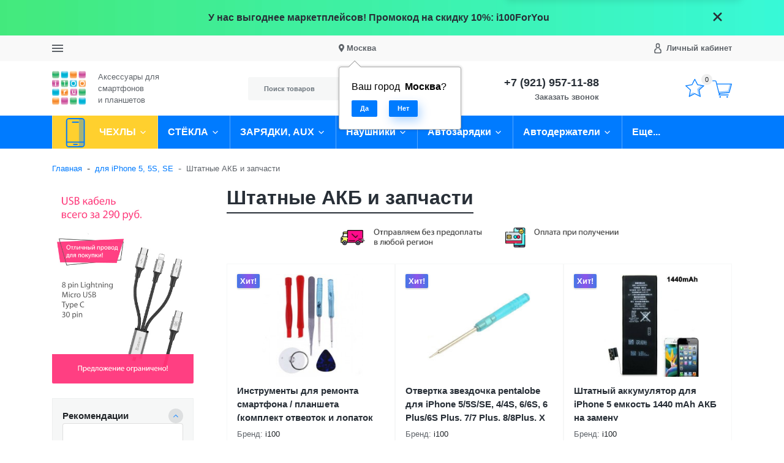

--- FILE ---
content_type: text/html; charset=utf-8
request_url: https://www.i100.ru/category/replacement5/
body_size: 34809
content:
<!DOCTYPE html><html lang="ru_RU" class="main__color_scheme_blue font--native title--underline button--default-shadow button-text--default container-width--1500 header--type-4"><head><title>Купить дополнительные запчасти, штатные аккумуляторы для iPhone SE, 5, 5S  с доставкой по низким ценам</title><meta charset="UTF-8"><meta http-equiv="x-ua-compatible" content="IE=edge"><meta name="keywords" content="аккумулятор для iphone 5, кнопка для iphone 5, стекло +для iphone 5, шлейф +для iphone 5, запчасти +для iphone 5, штатный аккумулятор +для iphone 5" /><meta name="description" content="В нашем интернет-магазине вы найдете большой ассортимент дополнительных запчастей и штатных аккумуляторов для iPhone 5, 5S, SE по низкой цене. Доставка осуществляется по всей территории России и стран СНГ." /><meta name="viewport" content="width=device-width, initial-scale=1" /><link rel="shortcut icon" href="/favicon.ico" /><link href="/wa-data/public/site/themes/i100/css/bundle.min.css?v1.0.9.4.16" rel="stylesheet" /><link href="/wa-data/public/site/themes/i100/css/theme.min.css?v1.0.9.4.16" rel="stylesheet" /><link href="/wa-data/public/site/themes/i100/css/user.css?v1.0.9.4.16" rel="stylesheet" /><link href="/wa-apps/shop/plugins/preorder/js/arcticmodal/jquery.arcticmodal-0.3.css?11.5.2" rel="stylesheet">
<link href="/wa-apps/shop/plugins/preorder/js/arcticmodal/themes/simple.css?11.5.2" rel="stylesheet">
<link href="https://www.i100.ru/wa-data/public/shop/plugins/preorder/_/css/shopPreorderPlugin.css" rel="stylesheet">
<script src="/wa-data/public/site/themes/i100/js/bundle.min.js?v1.0.9.4.16"></script><script src="/wa-data/public/site/themes/i100/js/fontawesome.min.js?v1.0.9.4.16" defer></script><script src="/wa-data/public/site/themes/i100/js/fa-brands.min.js?v1.0.9.4.16" defer></script><script src="/wa-data/public/site/themes/i100/js/fa-regular.min.js?v1.0.9.4.16" defer></script><script src="/wa-data/public/site/themes/i100/js/fa-solid.min.js?v1.0.9.4.16" defer></script><script src="/wa-data/public/site/themes/i100/js/bd-icons.min.js?v1.0.9.4.16" defer></script><script src="/wa-data/public/site/themes/i100/js/theme.min.js?v1.0.9.4.16"></script><script src="/wa-data/public/site/themes/i100/js/user.js?v1.0.9.4.16"></script><script src="/wa-apps/shop/plugins/preorder/js/arcticmodal/jquery.arcticmodal-0.3.min.js?11.5.2"></script>
<script src="/wa-apps/shop/plugins/preorder/js/jquery.inputmask.js?11.5.2"></script>
<script src="/wa-apps/shop/plugins/preorder/js/shopPreorderPlugin.js?11.5.2"></script>
<script src="/wa-apps/shop/plugins/flexdiscount/js/flexdiscountFrontend.min.js?2025.08.46"></script>
<script src="https://static.cdn-apple.com/businesschat/start-chat-button/2/index.js"></script><link href="/wa-data/public/shop/themes/i100/css/shop.theme.min.css?v1.0.9.4.16" rel="stylesheet" /><script src="/wa-apps/shop/js/lazy.load.js?v11.5.2.1097"></script><script src="/wa-data/public/shop/themes/i100/js/shop.theme.min.js?v1.0.9.4.16"></script><script src="/wa-data/public/shop/themes/i100/js/products.min.js?v1.0.9.4.16"></script> <script type="text/javascript">

$(function(){
	
	$.shopPreorderPlugin.init({
		done: 'Предзаказ выполнен',
		limit_block_selector: '',
		just_done: 'Предзаказ уже выполнен',
		email_error: 'Email некорректен',
		phone_error: 'Телефонный номер некорректен',
		email_or_phone_error: 'Заполните хотя бы одно из полей телефонный номер или email'
	});
	
	$('[name="preorder_phone"]').inputmask('+7(999)-999-99-99');
	$('[name="preorder_quantity"]').inputmask('9');

})
</script>
    <link href="/wa-data/public/shop/plugins/mapsmetka/mapsmetkaFrontend.css" rel="stylesheet" type="text/css" />
    <script src="https://api-maps.yandex.ru/2.1/?apikey=&lang=ru_RU&amp;load=package.full" type="text/javascript"></script>
    <script src="/wa-data/public/shop/plugins/mapsmetka/mapsmetkaFrontend.js" type="text/javascript"></script><link href='/wa-apps/shop/plugins/cityselect/css/suggestions.20.min.css?v=2.0.4' rel='stylesheet'><script src='/wa-apps/shop/plugins/cityselect/js/jquery.suggestions.20.min.js?v2.0.4'></script><link href='/wa-apps/shop/plugins/cityselect/css/frontend.min.css?v=2.0.4' rel='stylesheet'><script src='/wa-apps/shop/plugins/cityselect/js/frontend.min.js?v=2.0.4'></script><script>function init_shop_cityselect(){
shop_cityselect.location={"country":"rus","city":"\u041c\u043e\u0441\u043a\u0432\u0430","region":"77","zip":"101000","constraints_street":"","need_detect":true};
shop_cityselect.route_params={"app":"shop","theme":"i100","theme_mobile":"i100","checkout_version":"2","locale":"ru_RU","ssl_all":"1","title":"\u0418\u043d\u0442\u0435\u0440\u043d\u0435\u0442-\u043c\u0430\u0433\u0430\u0437\u0438\u043d \u0430\u043a\u0441\u0435\u0441\u0441\u0443\u0430\u0440\u043e\u0432 \u0434\u043b\u044f \u0441\u043c\u0430\u0440\u0442\u0444\u043e\u043d\u043e\u0432 \u0438 \u043f\u043b\u0430\u043d\u0448\u0435\u0442\u043e\u0432","meta_keywords":"\u0447\u0435\u0445\u043e\u043b \u0434\u043b\u044f iPad, \u0447\u0435\u0445\u043e\u043b \u0434\u043b\u044f iPhone, \u0447\u0435\u0445\u043e\u043b \u0434\u043b\u044f Samsung, \u0430\u043a\u0441\u0435\u0441\u0441\u0443\u0430\u0440\u044b \u0434\u043b\u044f \u0441\u043c\u0430\u0440\u0442\u0444\u043e\u043d\u043e\u0432, \u0430\u043a\u0441\u0435\u0441\u0441\u0443\u0430\u0440\u044b \u0434\u043b\u044f \u043f\u043b\u0430\u043d\u0448\u0435\u0442\u043e\u0432, \u0447\u0435\u0445\u043e\u043b \u0434\u043b\u044f Xiaomi, \u0441\u0442\u0435\u043a\u043b\u043e \u0434\u043b\u044f iphone, \u0441\u0442\u0435\u043a\u043b\u043e \u0434\u043b\u044f ipad, \u0437\u0430\u0449\u0438\u0442\u043d\u043e\u0435 \u0441\u0442\u0435\u043a\u043b\u043e \u0434\u043b\u044f samsung","meta_description":"\u0410\u043a\u0441\u0435\u0441\u0441\u0443\u0430\u0440\u044b \u0434\u043b\u044f iPhone, iPad, HTC \u0438 Samsung \u0432 \u041c\u043e\u0441\u043a\u0432\u0435 \u0438 \u0421\u0430\u043d\u043a\u0442-\u041f\u0435\u0442\u0435\u0440\u0431\u0443\u0440\u0433\u0435 \u0441 \u0431\u0435\u0441\u043f\u043b\u0430\u0442\u043d\u043e\u0439 \u0434\u043e\u0441\u0442\u0430\u0432\u043a\u043e\u0439 \u043f\u043e \u0420\u043e\u0441\u0441\u0438\u0438 \u0438 \u0431\u0435\u0437 \u043f\u0440\u0435\u0434\u043e\u043f\u043b\u0430\u0442\u044b","og_title":"\u0418\u043d\u0442\u0435\u0440\u043d\u0435\u0442-\u043c\u0430\u0433\u0430\u0437\u0438\u043d \u0430\u043a\u0441\u0435\u0441\u0441\u0443\u0430\u0440\u043e\u0432 \u0434\u043b\u044f \u0441\u043c\u0430\u0440\u0442\u0444\u043e\u043d\u043e\u0432 \u0438 \u043f\u043b\u0430\u043d\u0448\u0435\u0442\u043e\u0432","og_image":"","og_video":"","og_description":"\u0410\u043a\u0441\u0435\u0441\u0441\u0443\u0430\u0440\u044b \u0434\u043b\u044f \u0441\u043c\u0430\u0440\u0442\u0444\u043e\u043d\u043e\u0432 \u0438 \u043f\u043b\u0430\u043d\u0448\u0435\u0442\u043e\u0432 \u0432 \u041c\u043e\u0441\u043a\u0432\u0435 \u0438 \u0421\u0430\u043d\u043a\u0442-\u041f\u0435\u0442\u0435\u0440\u0431\u0443\u0440\u0433\u0435 \u0441 \u0431\u0435\u0441\u043f\u043b\u0430\u0442\u043d\u043e\u0439 \u0434\u043e\u0441\u0442\u0430\u0432\u043a\u043e\u0439 \u043f\u043e \u0420\u043e\u0441\u0441\u0438\u0438 \u0438 \u0431\u0435\u0437 \u043f\u0440\u0435\u0434\u043e\u043f\u043b\u0430\u0442\u044b","og_type":"","og_url":"","url_type":"1","type_id":"0","currency":"RUB","stock_id":"1","public_stocks":"0","drop_out_of_stock":"1","payment_id":"0","shipping_id":"0","ssl":"1","checkout_storefront_id":"627e81731c4c1629e8cab8163696db9c","category_url":"replacement5","module":"frontend","action":"category","cityselect__url":"category\/replacement5\/"};
shop_cityselect.countries=[];
shop_cityselect.iso2to3={"RU":"rus"};
shop_cityselect.language='ru';
shop_cityselect.init('c76d3824bf60be2fd7a294b5f0f83916d4ec2953','/','/wa-apps/shop/plugins/cityselect/js/fancybox/','city-settlement','auto',1,1,0);
        } if (typeof shop_cityselect !== 'undefined') { init_shop_cityselect() } else { $(document).ready(function () { init_shop_cityselect() }) }</script><!--kmgtm plugin SETTINGS-->
<script src="/wa-apps/shop/plugins/kmgtm/js/kmgtm.min.js?v1.6.3" type="application/javascript" data-script-exception="1"></script>
<script data-script-exception="1">
(function(){
    Kmgtm.init({"settings":{"enable_for_domain":"1","onestep_checkout":"0","onestep_path":"","do_not_send_checkout_steps":"0","respect_previous_steps":"0","use_gtm":0,"gtm_id":"","gtm_manual":"0","add_datalayer":"1","datalayer_name":"dataLayer","gtm_ee":1,"gtm_type":"1","gtm_logged":"1","gtm_userid":"1","gtm_usergroup":"1","gtm_ecom_data":"1","ua_id":"","crossselling_count":12,"upselling_count":12,"refund_button_ids":"delete, refund","quicklook":"","productclick":"[data-kmgtm=\"product-click\"], #product-list .product-list li a, .related .product-list li a, .product-list li a","product":"[data-kmgtm=\"product\"], #product-list .product-list li, .related .product-list li, .product-list li","categoryname":"[data-kmgtm=\"category-name\"], .category-name","all_categories":"0","brand":"0","revenue":{"products":"1","shipping":"1"},"affiliate":"","product_name_mask":"{{name}}","add_variant":"0","include_services":"0","yaid":"9719011","mailid":"","tmr_list_id":"","fb_user_data":{"em":"0","fn":"0","ln":"0","ph":"0","ge":"0","db":"0"},"vk_price_id":"","ua_ee":0,"click_selector":"[data-kmgtm=\"product-click\"], #product-list .product-list li a, .related .product-list li a, .product-list li a","product_selector":"[data-kmgtm=\"product\"], #product-list .product-list li, .related .product-list li, .product-list li","category_selector":"[data-kmgtm=\"category-name\"], .category-name","quicklook_selector":0,"ua_additional_code":0,"ua_additional_code_before":0,"ua_remarketing":0,"default_ua_exist":false,"currency_code":"RUB"},"url":"\/kmgtm\/changepurchase","url_order":"\/kmgtm\/getpurchase","checkout_version":2,"url_checkout_step":"\/kmgtm\/checkoutstep"});
})();
</script>
<!--/kmgtm plugin SETTINGS-->

<!--kmgtm plugin DATALAYER-->
<script data-script-exception="1">
window.dataLayer = window.dataLayer || [];
Kmgtm.GTM.pushData({"kmgtm.currency":"RUB"});
Kmgtm.GTM.pushData({"page_category":"category"});
Kmgtm.GTM.pushData({"user_status":"not logged"});
Kmgtm.GTM.eventSend('kmgtm.DATALAYER');
</script>
<!--/kmgtm plugin DATALAYER-->

<!--kmgtm plugin ADWORDS-->
<script data-script-exception="1">
Kmgtm.GTM.pushData({"ecomm_pagetype":"category"});
Kmgtm.GTM.pushData({"ecomm_category":"Штатные АКБ и запчасти"});
Kmgtm.GTM.eventSend('kmgtm.ADWORDS');
</script>
<!--/kmgtm plugin ADWORDS-->

<!--kmgtm plugin FB-->
<script data-script-exception="1">
Kmgtm.GTM.eventSend('kmgtm.FB');
</script>
<!--/kmgtm plugin FB-->

<!--kmgtm plugin YA-->
<script data-script-exception="1">
Kmgtm.GTM.pushData({"kmgtm.yaId":"9719011"});
Kmgtm.GTM.pushData({"kmgtm.yaClientId":""});
Kmgtm.GTM.eventSend('kmgtm.YA');
</script>
<!--/kmgtm plugin YA-->
<style>
    .product-groups {
	position: relative;
	margin-top: 15px;
}

.product-group {
	margin-bottom: 10px;
}

.product-group__title {
	font-weight: 700;
	color: #4d4d4d;
	margin-bottom: 10px;
	font-size: 14px;
}

.product-group__items-wrapper {
	overflow: hidden;
	transition: max-height 0.2s ease;
}

.product-group__toggler {
	text-align:right;
}

.product-group__toggler-btn {
	border-bottom: 1px dashed;
	cursor: pointer;
}

.product-group__toggler-btn::before {
	content: 'Показать ещё'
}

.product-group__items-wrapper--show + .product-group__toggler .product-group__toggler-btn::before {
	content: 'Скрыть'
}

.product-group-links,
.product-group-photos,
.product-group-colors {
	display: flex;
	flex-wrap: wrap;
	position: relative;
}

.product-group__item {
	display: flex;
	position: relative;
	justify-content: center;
	align-items: center;
	color: #808080;
	font-size: 15px;
	font-weight: 700;
	line-height: 2;
	text-align: center;
	margin: 0 10px 10px 0;
	transition: background-color .3s ease, box-shadow .3s ease;
	border: 2px solid #e5e5e5;
	border-radius: 5px;
	text-decoration: none;
	overflow: hidden;
}

.product-group__item:hover,
.product-group__item:focus {
	color: #808080;
	background-color: #fafafa;
	border-color: #f2994a;
}

.product-group__item.product-group__item--active {
	color: #f2994a;
	border-color: #f2994a;
}

.product-group__item.product-group-links__item {
	padding: 0 8px;
}

.product-group-photos__image {
	width: 100%;
	border-radius: 3px;
}

.product-group__item.product-group-colors__item {
	font-size: 0;
	width: 34px;
	height: 34px;
	padding: 0;
	border-radius: 50%;
}

.product-group__item.product-group-colors__item:hover,
.product-group__item.product-group-colors__item:focus {
	border-color: #f2994a;
}

.product-group__item--active.product-group-colors__item--active {
	border-color: #f2994a;
}
.product-group__title {
	}


.product-group__item.product-group-links__item {
				}

.product-group__item.product-group-links__item:hover,
.product-group__item.product-group-links__item:focus {
	}

.product-group__item--active.product-group-links__item--active {
	}

.product-group__item.product-group-photos__item {
				}

.product-group__item--active.product-group-photos__item--active {
	}

.product-group-photos__image {
	}

.product-group__item.product-group-colors__item {
			}

.product-group__item.product-group-colors__item:hover {
	}

.product-group__item--active.product-group-colors__item--active {
	}
</style><style>i.icon16-flexdiscount.loading{background-image:url(https://www.i100.ru/wa-apps/shop/plugins/flexdiscount/img/loading16.gif)}i.flexdiscount-big-loading{background:url(https://www.i100.ru/wa-apps/shop/plugins/flexdiscount/img/loading.gif) no-repeat}.fl-is-loading > * { opacity: 0.3; }.fl-is-loading { position:relative }.fl-is-loading:after{ position:absolute; top:0;left:0;content:"";width:100%;height:100%; background:url(https://www.i100.ru/wa-apps/shop/plugins/flexdiscount/img/loader2.gif) center center no-repeat}.fl-loader-2:after{ position:absolute; top:0;left:0;content:"";width:100%;height:100%; background:url(/wa-content/img/loading16.gif) center center no-repeat}i.icon16-flexdiscount{background-repeat:no-repeat;height:16px;width:16px;display:inline-block;text-indent:-9999px;text-decoration:none!important;vertical-align:top;margin:-.1em .25em 0 0}i.flexdiscount-big-loading{display:inline-block;width:32px;height:32px;margin:15px 0}.flexdiscount-coup-del-block,.flexdiscount-loader{display:none}.align-center{text-align:center}.flexdiscount-coup-result,.flexdiscount-form,.flexdiscount-price-block,.flexdiscount-user-affiliate,.flexdiscount-user-discounts{margin:10px 0}.flexdiscount-coup-result{color:green}.flexdiscount-coup-result.flexdiscount-error{color:red}.flexdiscount-max-affiliate,.flexdiscount-max-discount{font-size:1.5em;color:#c03;font-weight:600}.flexdiscount-coupon-delete:before{content:'x';padding:5px;-webkit-border-radius:50%;-moz-border-radius:50%;border-radius:50%;border:2px solid red;width:.5em;height:.5em;display:inline-block;text-align:center;line-height:.5em;margin-right:5px;font-size:1.3em;color:red;font-weight:700;vertical-align:middle}.flexdiscount-price-block{display:inline-block}.flexdiscount-product-discount{display:table}.flexdiscount-my-content>div{padding:10px}.flexdiscount-discounts-affiliate{color:#c03;background:#fff4b4;padding:5px 10px;border-radius:20px}/***********************
 *
 * ru: Блок Доступных скидок и бонусов
 * en: Available discount and bonuses
 *
************************/

/**
* Обертка
* Wrap
*/
.flexdiscount-available-discount { }
/**
* Блок вывода Доступных скидок и бонусов
* Available discount and bonuses
*/
.flexdiscount-alldiscounts { clear: none; background-color: #FFFFFF; border: 1px solid #DDDDDD; -webkit-border-radius: 4px; -moz-border-radius: 4px; border-radius: 4px; margin: 10px 0; }
/**
* Шапка
* Header block
*/
.flexdiscount-alldiscounts-heading { background: #fff4b4; text-transform: uppercase; -webkit-border-top-left-radius: 3px; -moz-border-top-left-radius: 3px; border-top-left-radius: 3px; -webkit-border-top-right-radius: 3px; -moz-border-top-right-radius: 3px; border-top-right-radius: 3px; padding: 10px 15px;}
/**
* Заголовок шапки
* Header text
*/
.flexdiscount-alldiscounts-heading .h3 { font-size: 14px; margin: 0; padding: 0; color: #444;}
/**
* Внутренний отступ основной части
* Padding of the block body
*/
.flexdiscount-alldiscounts-body, .flexdiscount-alldiscounts .flexdiscount-body { padding: 15px; }
/*
* Ширина таблицы
* Width table
*/
.flexdiscount-alldiscounts table { width: 100%; }
/*
* Внешний отступ неупорядоченных списков
* Margin of unordered lists
*/
.flexdiscount-alldiscounts ul { margin: 0; }
/*
* Стили таблицы
* Table styles
*/
.flexdiscount-alldiscounts .flexdiscount-table { border-left: 1px solid #000; border-top: 1px solid #000; width: 100%; margin: 0; }
/*
* Стили заголовков и ячеек таблицы
* Table cells styles
*/
.flexdiscount-alldiscounts .flexdiscount-table td, .flexdiscount-alldiscounts .flexdiscount-table th { color: #000; border: 1px solid #000; padding: 5px; }
.fl-discount-skus { margin-bottom: 10px; }
tr.fl-discount-skus td { padding: 10px 5px; }

/***********************
 *
 * ru: Блок Действующих скидок и бонусов
 * en: Product active discounts and bonuses
 *
************************/

/**
* Обертка
* Wrap
*/
.flexdiscount-product-discount { display: table; }
/**
* Блок вывода Действующих скидок и бонусов
* Product active discounts and bonuses block
*/
.flexdiscount-pd-block { background-color: #FFFFFF; border: 1px solid #DDDDDD; -webkit-border-radius: 4px; -moz-border-radius: 4px; border-radius: 4px; margin: 10px 0; }
/**
* Шапка
* Header block
*/
.flexdiscount-pd-block .flexdiscount-heading, #yourshop .flexdiscount-pd-block .flexdiscount-heading { background: #163bdb; text-transform: uppercase; border-color: #DDDDDD; color: #333333; -webkit-border-top-left-radius: 3px; -moz-border-top-left-radius: 3px; border-top-left-radius: 3px; -webkit-border-top-right-radius: 3px; -moz-border-top-right-radius: 3px; border-top-right-radius: 3px; padding: 10px 15px;}
/**
* Заголовок шапки
* Header text
*/
.flexdiscount-pd-block .flexdiscount-heading .h3 { font-size: 14px; margin: 0; padding: 0; color: #fff;}
/**
* Внутренний отступ основной части
* Padding of the block body
*/
.flexdiscount-pd-block .flexdiscount-body { padding: 15px; }
/*
* Внешний отступ неупорядоченных списков
* Margin of unordered lists
*/
.flexdiscount-pd-block ul { margin: 0; }
/*
* Стили таблицы
* Table styles
*/
.flexdiscount-pd-block .flexdiscount-table { border-left: 1px solid #000; border-top: 1px solid #000; width: 100%; margin: 0; }
/*
* Стили заголовков и ячеек таблицы
* Table cells styles
*/
.flexdiscount-pd-block .flexdiscount-table td, .flexdiscount-pd-block .flexdiscount-table th { color: #000; border: 1px solid #000; padding: 5px; }

/***********************
 *
 * ru: Активные скидок и бонусов
 * en: Active discounts and bonuses block
 *
************************/

/**
* Обертка
* Wrap
*/
.flexdiscount-user-discounts { }
/**
* Блок вывода активных скидок и бонусов
* Active discounts and bonuses block
*/
.flexdiscount-discounts { clear: both; overflow: hidden; background-color: #FFFFFF; border: 1px solid #ddd; margin: 10px 0; }
/**
* Шапка
* Header block
*/
.flexdiscount-discounts-heading { background: #eee; text-transform: uppercase; color: #333333; padding: 10px 15px; }
/**
* Заголовок шапки
* Header text
*/
.flexdiscount-discounts-heading .h3 { font-size: 14px; margin: 0; color: #444; }
/**
* Внутренний отступ основной части
* Padding of the block body
*/
.flexdiscount-discounts-body { padding: 0; }
/*
* Ширина таблицы
* Width table
*/
.flexdiscount-discounts table { width: 100%; }
/*
* Стили неупорядоченных списков
* Styles of unordered lists
*/
.flexdiscount-discounts-body ul { list-style: none; padding: 0; margin: 0; }
.flexdiscount-discounts-body li { padding: 10px 15px; background-color: #fefce3; margin: 5px 0; }
/*
* Стили для размера скидки
* Styles for discount
*/
.flexdiscount-discounts-price { color: #e8385c; display: inline-block; }

/***********************
 *
 * ru: Дополнительная форма ввода купонов
 * en: Additional coupon form
 *
************************/

/*
* Цвет сообщения о успешно введенном купоне
* Message color about successfully entered coupon
*/
.flexdiscount-coup-result { color: green; }
/*
* Цвет сообщения о неверно введенном купоне
* Message color about incorrectly entered coupon
*/
.flexdiscount-coup-result.flexdiscount-error { color: #ff0000; }
/**
* Крестик удаления купона
* Delete coupon cross
*/
.flexdiscount-coupon-delete:before { content: 'x'; padding: 5px; -webkit-border-radius: 50%; -moz-border-radius: 50%; border-radius: 50%; border: 2px solid #ff0000; width: .5em; height: .5em; display: inline-block; text-align: center; line-height: .5em; margin-right: 5px; font-size: 1.3em; color: #ff0000; font-weight: bold; vertical-align: middle; }

/***********************
 *
 * ru: Блок правил запрета
 * en: Deny discounts block
 *
************************/

/**
* Обертка
* Wrap
*/
.flexdiscount-deny-discount { }
/**
* Блок вывода правил запрета
* Deny discounts block
*/
.flexdiscount-denydiscounts { clear: none; background-color: #FFFFFF; border: 1px solid #DDDDDD; -webkit-border-radius: 4px; -moz-border-radius: 4px; border-radius: 4px; margin: 10px 0; }
/**
* Шапка
* Header block
*/
.flexdiscount-denydiscounts-heading { background: #ff0000; text-transform: uppercase; -webkit-border-top-left-radius: 3px; -moz-border-top-left-radius: 3px; border-top-left-radius: 3px; -webkit-border-top-right-radius: 3px; -moz-border-top-right-radius: 3px; border-top-right-radius: 3px; padding: 10px 15px;}
/**
* Заголовок шапки
* Header text
*/
.flexdiscount-denydiscounts-heading .h3 { font-size: 14px; margin: 0; padding: 0; color: #fff;}
/**
* Внутренний отступ основной части
* Padding of the block body
*/
.flexdiscount-denydiscounts-body, .flexdiscount-denydiscounts .flexdiscount-body { padding: 15px; }
/*
* Ширина таблицы
* Width table
*/
.flexdiscount-denydiscounts table { width: 100%; }
/*
* Внешний отступ неупорядоченных списков
* Margin of unordered lists
*/
.flexdiscount-denydiscounts ul { margin: 0; }
/*
* Стили таблицы
* Table styles
*/
.flexdiscount-denydiscounts .flexdiscount-table { border-left: 1px solid #000; border-top: 1px solid #000; width: 100%; margin: 0; }
/*
* Стили заголовков и ячеек таблицы
* Table cells styles
*/
.flexdiscount-denydiscounts .flexdiscount-table td, .flexdiscount-denydiscounts .flexdiscount-table th { color: #000; border: 1px solid #000; padding: 5px; }

/***********************
 *
 * ru: Блок цены со скидкой
 * en: Block of price with discount
 *
************************/

/*
* Обертка
* Wrap
*/
.flexdiscount-price-block { display: inline-block; }

/***********************
 *
 * ru: Скидки в личном кабинете
 * en: Discounts in customer account
 *
************************/

/*
* Обертка
* Wrap
*/
.flexdiscount-my-content > div { padding: 10px; }

/***********************
 *
 * ru: Остальные стили
 * en: Other styles
 *
************************/

/*
* Бонусы
* Bonuses
*/
.flexdiscount-discounts-affiliate { color: #c03; background: #fff4b4; padding: 5px 10px; border-radius: 20px; }
/**
* Максимальное значение скидок и бонусов в блоках Доступных и Действующих скидок
* Maximum value of discount and bonuses in Available discounts block and Product discounts block
*/
.flexdiscount-max-discount, .flexdiscount-max-affiliate { font-size: 1.3em; color: #c03; font-weight: 600; }</style><script>$(function() {$.flexdiscountFrontend = new FlexdiscountPluginFrontend({urls: {couponAddUrl: '/flexdiscount/couponAdd/',updateDiscountUrl: '/flexdiscount/update/',refreshCartUrl: '/flexdiscount/cartUpdate/',deleteUrl: '/flexdiscount/couponDelete/',cartSaveUrl: {shop: '/cart/save/',plugin: '/my/'},cartDeleteUrl: {shop: '/cart/delete/',plugin: '/my/'},cartAddUrl: {shop: '/cart/add/',plugin: '/my/'}},updateInfoblocks: 1,hideDefaultAffiliateBlock: '',ss8forceUpdate: '0',addAffiliateBlock: 0,loaderType: 'loader1',locale: 'ru_RU',settings: {"enable_frontend_cart_hook":0},ss8UpdateAfterPayment: 0,shopVersion: '11.5.2.1097'});});</script><meta property="og:type" content="article">
<meta property="og:title" content="Купить дополнительные запчасти, штатные аккумуляторы для iPhone SE, 5, 5S  с доставкой по низким ценам">
<meta property="og:description" content="В нашем интернет-магазине вы найдете большой ассортимент дополнительных запчастей и штатных аккумуляторов для iPhone 5, 5S, SE по низкой цене. Доставка осуществляется по всей территории России и стран СНГ.">
<meta property="og:url" content="https://www.i100.ru/category/replacement5/">
<link rel="icon" href="/favicon.ico?v=1676952054" type="image/x-icon" /><link rel="apple-touch-icon" href="/apple-touch-icon.png?v=1536863096" /><meta name="yandex-verification" content="54e904c60bce0d55" />
<!--retailrocket.ru -->	
<script>
       var rrPartnerId = "512cad3187900a172482ea09";
       var rrApi = {}; 
       var rrApiOnReady = [];
       rrApi.addToBasket = rrApi.order = rrApi.categoryView = rrApi.view = 
           rrApi.recomMouseDown = rrApi.recomAddToCart = function() {};
       (function(d) {
           var ref = d.getElementsByTagName('script')[0];
           var apiJs, apiJsId = 'rrApi-jssdk';
           if (d.getElementById(apiJsId)) return;
           apiJs = d.createElement('script');
           apiJs.id = apiJsId;
           apiJs.async = true;
           apiJs.src = "//cdn.retailrocket.ru/content/javascript/tracking.js";
           ref.parentNode.insertBefore(apiJs, ref);
       }(document));
</script>
<script src="https://regmarkets.ru/js/r17.js" async type="text/javascript"></script>
<!-- BEGIN JIVOSITE CODE {literal} -->
<script type='text/javascript'>
(function(){ var widget_id = 'mWLaKoXh18';var d=document;var w=window;function l(){
var s = document.createElement('script'); s.type = 'text/javascript'; s.async = true; s.src = '//code.jivosite.com/script/widget/'+widget_id; var ss = document.getElementsByTagName('script')[0]; ss.parentNode.insertBefore(s, ss);}if(d.readyState=='complete'){l();}else{if(w.attachEvent){w.attachEvent('onload',l);}else{w.addEventListener('load',l,false);}}})();</script>
<!-- {/literal} END JIVOSITE CODE --></head><body class="site-page"><section class="header-sale header-sale--dark" style="background-image: url('/wa-data/public/site/themes/i100/img/header_sale.jpg');"><div class="container"><div class="header-sale__content"><div class="header-sale__description">У нас выгоднее маркетплейсов! Промокод на скидку 10%: i100ForYou</div><button class="header-sale__close"><svg class="svg-icon svg-icon--xxxl"><use xlink:href="#icon-close"></use></svg></button></div></div></section>
<nav class="mobile-nav"><button class="mobile-nav__close"><svg class="color-base svg-icon svg-icon--xxxl"><use xlink:href="#icon-close"></use></svg></button><div class="mobile-nav__auth"><div class="auth auth--both auth--mobile-nav"><a class="auth__link" href="/my/"><span class="auth__text">Вход</span></a><a class="auth__link" href="/signup/">Регистрация</a></div></div><div class="mobile-nav__search"><div class="shop-search"><form class="shop-search__form" method="get" action="/search/"><div class="input-group"><input class="shop-search__input form-control" type="text" name="query" value="" placeholder="Поиск товаров" autocomplete="off"><div class="input-group-append"><button class="shop-search__submit btn btn-default" type="submit" value="">Поиск</button></div></div></form></div></div><div class="mobile-nav__catalog"><ul class="mobile-nav__list"><li class="mobile-nav__item"><div class="mobile-nav__link-wrapper"><a href="/category/chekhly/" class="mobile-nav__link"><span class="mobile-nav__name">ЧЕХЛЫ</span></a><button class="mobile-nav__cross" type="button" data-toggle="collapse" data-target="#mobile-nav-947" aria-expanded="false" aria-controls="mobile-nav-947"></button></div><ul id="mobile-nav-947" class="mobile-nav__subs-list collapse"><li class="mobile-nav__subs-item"><a class="mobile-nav__subs-link" href="/category/chekhly-dlya-apple-iphone/">Чехлы для Apple iPhone</a></li><li class="mobile-nav__subs-item"><a class="mobile-nav__subs-link" href="/category/chekhly-dlya-apple-ipad/">Чехлы для Apple iPad</a></li><li class="mobile-nav__subs-item"><a class="mobile-nav__subs-link" href="/category/universalnye-chekhly/">Универсальные чехлы</a></li><li class="mobile-nav__subs-item"><a class="mobile-nav__subs-link" href="/category/case-touch/">Чехлы для iPod Touch</a></li><li class="mobile-nav__subs-item"><a class="mobile-nav__subs-link" href="/category/chekhly-dlya-samsung-galaxy-s-serii/">Чехлы для Samsung Galaxy S</a></li><li class="mobile-nav__subs-item"><a class="mobile-nav__subs-link" href="/category/chekhly-dlya-samsung-galaxy-a/">Чехлы для Samsung Galaxy A</a></li><li class="mobile-nav__subs-item"><a class="mobile-nav__subs-link" href="/category/chekhly-dlya-samsung-galaxy-note/">Чехлы для Samsung Galaxy NOTE</a></li></ul></li><li class="mobile-nav__item"><div class="mobile-nav__link-wrapper"><a href="/category/screen-glass/" class="mobile-nav__link"><span class="mobile-nav__name">СТЁКЛА</span></a><button class="mobile-nav__cross" type="button" data-toggle="collapse" data-target="#mobile-nav-948" aria-expanded="false" aria-controls="mobile-nav-948"></button></div><ul id="mobile-nav-948" class="mobile-nav__subs-list collapse"><li class="mobile-nav__subs-item"><a class="mobile-nav__subs-link" href="/category/iphone/">Защитные стёкла и плёнки для Apple iPhone</a></li><li class="mobile-nav__subs-item"><a class="mobile-nav__subs-link" href="/category/ipad/">Защитные плёнки и стёкла для Apple iPad</a></li><li class="mobile-nav__subs-item"><a class="mobile-nav__subs-link" href="/category/zashchitnye-styokla-i-plyonki-dlya-samsung-galaxy-s/">Защитные стёкла и плёнки для Samsung Galaxy S</a></li><li class="mobile-nav__subs-item"><a class="mobile-nav__subs-link" href="/category/note/">Защитные стёкла и плёнки для Samsung Galaxy NOTE</a></li><li class="mobile-nav__subs-item"><a class="mobile-nav__subs-link" href="/category/zashchitnye-styokla-dlya-samsung-a-serii/">Защитные стёкла для Samsung A серии</a></li><li class="mobile-nav__subs-item"><a class="mobile-nav__subs-link" href="/category/zashchitnye-styokla-dlya-huawei/">Защитные стёкла для Huawei</a></li><li class="mobile-nav__subs-item"><a class="mobile-nav__subs-link" href="/category/zashchitnye-styokla-dlya-xiaomi/">Защитные стёкла для Xiaomi</a></li><li class="mobile-nav__subs-item"><a class="mobile-nav__subs-link" href="/category/zashchitnye-styokla-dlya-oppo/">Защитные стёкла для OPPO</a></li><li class="mobile-nav__subs-item"><a class="mobile-nav__subs-link" href="/category/plenki-touch/">Защитные стёкла для iPod Touch</a></li><li class="mobile-nav__subs-item"><a class="mobile-nav__subs-link" href="/category/zashchitnye-styokla-dlya-apple-watch/">Защитные стёкла для Apple Watch</a></li></ul></li><li class="mobile-nav__item"><div class="mobile-nav__link-wrapper"><a href="/category/cabel/" class="mobile-nav__link"><span class="mobile-nav__name">ЗАРЯДКИ, AUX</span></a><button class="mobile-nav__cross" type="button" data-toggle="collapse" data-target="#mobile-nav-580" aria-expanded="false" aria-controls="mobile-nav-580"></button></div><ul id="mobile-nav-580" class="mobile-nav__subs-list collapse"><li class="mobile-nav__subs-item"><a class="mobile-nav__subs-link" href="/category/qi/">Беспроводные зарядные устройства</a></li><li class="mobile-nav__subs-item"><a class="mobile-nav__subs-link" href="/category/szu/">Сетевые зарядные устройства</a></li><li class="mobile-nav__subs-item"><a class="mobile-nav__subs-link" href="/category/8-pin-lightning/">USB кабели 8 pin Lightning</a></li><li class="mobile-nav__subs-item"><a class="mobile-nav__subs-link" href="/category/micro-usb/">Кабели Micro USB</a></li><li class="mobile-nav__subs-item"><a class="mobile-nav__subs-link" href="/category/30-pin/">USB кабели 30 pin</a></li><li class="mobile-nav__subs-item"><a class="mobile-nav__subs-link" href="/category/type-c/">Кабели USB-C / Type-C</a></li><li class="mobile-nav__subs-item"><a class="mobile-nav__subs-link" href="/category/audio-aux/">HDMI и аудиокабели AUX</a></li></ul></li><li class="mobile-nav__item"><div class="mobile-nav__link-wrapper"><a href="/category/garnitura/" class="mobile-nav__link"><span class="mobile-nav__name">Наушники</span></a><button class="mobile-nav__cross" type="button" data-toggle="collapse" data-target="#mobile-nav-559" aria-expanded="false" aria-controls="mobile-nav-559"></button></div><ul id="mobile-nav-559" class="mobile-nav__subs-list collapse"><li class="mobile-nav__subs-item"><a class="mobile-nav__subs-link" href="/category/besprovodnye-naushniki/">Беспроводные наушники</a></li><li class="mobile-nav__subs-item"><a class="mobile-nav__subs-link" href="/category/provodnye-naushniki/">Проводные наушники</a></li><li class="mobile-nav__subs-item"><a class="mobile-nav__subs-link" href="/category/aksessuary-dlya-naushnikov/">Аксессуары для наушников</a></li></ul></li><li class="mobile-nav__item"><div class="mobile-nav__link-wrapper"><a href="/category/avtozarjadki/" class="mobile-nav__link"><span class="mobile-nav__name">Автозарядки</span></a><button class="mobile-nav__cross" type="button" data-toggle="collapse" data-target="#mobile-nav-830" aria-expanded="false" aria-controls="mobile-nav-830"></button></div><ul id="mobile-nav-830" class="mobile-nav__subs-list collapse"><li class="mobile-nav__subs-item"><a class="mobile-nav__subs-link" href="/category/azu-s-1-portom/">АЗУ с 1 портом</a></li><li class="mobile-nav__subs-item"><a class="mobile-nav__subs-link" href="/category/azu-s-2-portami/">АЗУ с 2 портами</a></li><li class="mobile-nav__subs-item"><a class="mobile-nav__subs-link" href="/category/azu-s-3-portami/">АЗУ с 3 портами</a></li></ul></li><li class="mobile-nav__item"><div class="mobile-nav__link-wrapper"><a href="/category/avtoderzhateli/" class="mobile-nav__link"><span class="mobile-nav__name">Автодержатели</span></a><button class="mobile-nav__cross" type="button" data-toggle="collapse" data-target="#mobile-nav-829" aria-expanded="false" aria-controls="mobile-nav-829"></button></div><ul id="mobile-nav-829" class="mobile-nav__subs-list collapse"><li class="mobile-nav__subs-item"><a class="mobile-nav__subs-link" href="/category/avtoderzhateli-s-besprovodnoy-zaryadkoy/">Автодержатели с беспроводной зарядкой</a></li><li class="mobile-nav__subs-item"><a class="mobile-nav__subs-link" href="/category/magnitnye-avtoderzhateli/">Магнитные автодержатели</a></li><li class="mobile-nav__subs-item"><a class="mobile-nav__subs-link" href="/category/avtoderzhateli-s-krepleniem-v-vozdukhovod/">Автодержатели с креплением в воздуховод</a></li><li class="mobile-nav__subs-item"><a class="mobile-nav__subs-link" href="/category/avtoderzhateli-s-krepleniem-na-torpedo/">Автодержатели с креплением на торпедо</a></li><li class="mobile-nav__subs-item"><a class="mobile-nav__subs-link" href="/category/avtoderzhateli-s-krepleniem-na-steklo/">Автодержатели с креплением на стекло</a></li><li class="mobile-nav__subs-item"><a class="mobile-nav__subs-link" href="/category/avtoderzhateli-s-krepleniem-v-cd/">Автодержатели с креплением в CD</a></li><li class="mobile-nav__subs-item"><a class="mobile-nav__subs-link" href="/category/avtoderzhateli-s-prochimi-krepleniyami/">Автодержатели с прочими креплениями</a></li><li class="mobile-nav__subs-item"><a class="mobile-nav__subs-link" href="/category/avtoderzhateli-dlya-planshetov/">Автодержатели для планшетов</a></li><li class="mobile-nav__subs-item"><a class="mobile-nav__subs-link" href="/category/velosipednye-derzhateli/">Велосипедные держатели</a></li></ul></li><li class="mobile-nav__item"><div class="mobile-nav__link-wrapper"><a href="/category/stylus/" class="mobile-nav__link"><span class="mobile-nav__name">Стилусы</span></a></div></li><li class="mobile-nav__item"><div class="mobile-nav__link-wrapper"><a href="/category/telescopi/" class="mobile-nav__link"><span class="mobile-nav__name">Объективы</span></a></div></li><li class="mobile-nav__item"><div class="mobile-nav__link-wrapper"><a href="/category/akkum/" class="mobile-nav__link"><span class="mobile-nav__name">Аккумуляторы</span></a><button class="mobile-nav__cross" type="button" data-toggle="collapse" data-target="#mobile-nav-561" aria-expanded="false" aria-controls="mobile-nav-561"></button></div><ul id="mobile-nav-561" class="mobile-nav__subs-list collapse"><li class="mobile-nav__subs-item"><a class="mobile-nav__subs-link" href="/category/chehly-akkumuljatory/">Чехлы аккумуляторы</a></li><li class="mobile-nav__subs-item"><a class="mobile-nav__subs-link" href="/category/ext/">Внешние аккумуляторы</a></li><li class="mobile-nav__subs-item"><a class="mobile-nav__subs-link" href="/category/int/">Штатные аккумуляторы</a></li></ul></li><li class="mobile-nav__item"><div class="mobile-nav__link-wrapper"><a href="/category/sale/" class="mobile-nav__link"><span class="mobile-nav__name">РАСПРОДАЖА!</span></a></div></li><li class="mobile-nav__item"><div class="mobile-nav__link-wrapper"><a href="/category/kolonki-akustika/" class="mobile-nav__link"><span class="mobile-nav__name">Колонки / акустика для смартфонов</span></a></div></li><li class="mobile-nav__item"><div class="mobile-nav__link-wrapper"><a href="/category/monopody-dlja-selfi/" class="mobile-nav__link"><span class="mobile-nav__name">Моноподы, селфи палки</span></a></div></li><li class="mobile-nav__item"><div class="mobile-nav__link-wrapper"><a href="/category/fm/" class="mobile-nav__link"><span class="mobile-nav__name">FM / Bluetooth трансмиттеры и ресиверы</span></a></div></li><li class="mobile-nav__item"><div class="mobile-nav__link-wrapper"><a href="/category/dock/" class="mobile-nav__link"><span class="mobile-nav__name">Док-станции, стенды</span></a></div></li><li class="mobile-nav__item"><div class="mobile-nav__link-wrapper"><a href="/category/replace/" class="mobile-nav__link"><span class="mobile-nav__name">Инструменты/запчасти</span></a></div></li><li class="mobile-nav__item"><div class="mobile-nav__link-wrapper"><a href="/category/podstavki/" class="mobile-nav__link"><span class="mobile-nav__name">Штативы, подставки</span></a></div></li><li class="mobile-nav__item"><div class="mobile-nav__link-wrapper"><a href="/category/perehodniki/" class="mobile-nav__link"><span class="mobile-nav__name">Переходники</span></a></div></li><li class="mobile-nav__item"><div class="mobile-nav__link-wrapper"><a href="/category/perchatki/" class="mobile-nav__link"><span class="mobile-nav__name">Перчатки для сенсоров</span></a></div></li><li class="mobile-nav__item"><div class="mobile-nav__link-wrapper"><a href="/category/other_apple/" class="mobile-nav__link"><span class="mobile-nav__name">Другие аксессуары</span></a></div></li><li class="mobile-nav__item"><div class="mobile-nav__link-wrapper"><a href="/category/zaglushki/" class="mobile-nav__link"><span class="mobile-nav__name">Заглушки</span></a><button class="mobile-nav__cross" type="button" data-toggle="collapse" data-target="#mobile-nav-685" aria-expanded="false" aria-controls="mobile-nav-685"></button></div><ul id="mobile-nav-685" class="mobile-nav__subs-list collapse"><li class="mobile-nav__subs-item"><a class="mobile-nav__subs-link" href="/category/razem-8-pin-i-35-mm/">Разъем 8 pin и 3,5 мм</a></li><li class="mobile-nav__subs-item"><a class="mobile-nav__subs-link" href="/category/razem-micro-usb-i-35-mm/">Разъем Micro USB и 3,5 мм</a></li><li class="mobile-nav__subs-item"><a class="mobile-nav__subs-link" href="/category/razem-type-c-i-35-mm/">Разъем Type-C и 3,5 мм</a></li><li class="mobile-nav__subs-item"><a class="mobile-nav__subs-link" href="/category/razem-30-pin-i-35-mm/">Разъем 30 pin и 3,5 мм</a></li></ul></li><li class="mobile-nav__item"><div class="mobile-nav__link-wrapper"><a href="/category/skin/" class="mobile-nav__link"><span class="mobile-nav__name">Кожаные наклейки, карбон</span></a><button class="mobile-nav__cross" type="button" data-toggle="collapse" data-target="#mobile-nav-567" aria-expanded="false" aria-controls="mobile-nav-567"></button></div><ul id="mobile-nav-567" class="mobile-nav__subs-list collapse"><li class="mobile-nav__subs-item"><a class="mobile-nav__subs-link" href="/category/leatherskin/">Кожаные наклейки</a></li><li class="mobile-nav__subs-item"><a class="mobile-nav__subs-link" href="/category/vinyl/">Виниловые, карбоновые</a></li></ul></li><li class="mobile-nav__item"><div class="mobile-nav__link-wrapper"><a href="/category/case/" class="mobile-nav__link"><span class="mobile-nav__name">Чехлы</span></a><button class="mobile-nav__cross" type="button" data-toggle="collapse" data-target="#mobile-nav-558" aria-expanded="false" aria-controls="mobile-nav-558"></button></div><ul id="mobile-nav-558" class="mobile-nav__subs-list collapse"><li class="mobile-nav__subs-item"><a class="mobile-nav__subs-link" href="/category/derevjannye-chehly/">Деревянные чехлы</a></li><li class="mobile-nav__subs-item"><a class="mobile-nav__subs-link" href="/category/chehly-so-strazami/">Чехлы со стразами</a></li><li class="mobile-nav__subs-item"><a class="mobile-nav__subs-link" href="/category/bumper-series/">Бамперы</a></li><li class="mobile-nav__subs-item"><a class="mobile-nav__subs-link" href="/category/sport-water/">Спортивные, водозащитные</a></li><li class="mobile-nav__subs-item"><a class="mobile-nav__subs-link" href="/category/protivoudar/">Противоударные чехлы</a></li><li class="mobile-nav__subs-item"><a class="mobile-nav__subs-link" href="/category/plastic/">Чехлы из пластика</a></li><li class="mobile-nav__subs-item"><a class="mobile-nav__subs-link" href="/category/metal/">Металлические чехлы</a></li><li class="mobile-nav__subs-item"><a class="mobile-nav__subs-link" href="/category/socks/">Тканевые чехлы</a></li><li class="mobile-nav__subs-item"><a class="mobile-nav__subs-link" href="/category/silicone/">Силикон, TPU</a></li><li class="mobile-nav__subs-item"><a class="mobile-nav__subs-link" href="/category/leather/">Кожаные чехлы</a></li></ul></li><li class="mobile-nav__item"><div class="mobile-nav__link-wrapper"><a href="/category/plenki/" class="mobile-nav__link"><span class="mobile-nav__name">Защитные стёкла, плёнки</span></a><button class="mobile-nav__cross" type="button" data-toggle="collapse" data-target="#mobile-nav-556" aria-expanded="false" aria-controls="mobile-nav-556"></button></div><ul id="mobile-nav-556" class="mobile-nav__subs-list collapse"><li class="mobile-nav__subs-item"><a class="mobile-nav__subs-link" href="/category/zashitnye-stekla/">Защитные стекла</a></li><li class="mobile-nav__subs-item"><a class="mobile-nav__subs-link" href="/category/private/">Приватные пленки</a></li><li class="mobile-nav__subs-item"><a class="mobile-nav__subs-link" href="/category/clear/">Прозрачные, матовые</a></li><li class="mobile-nav__subs-item"><a class="mobile-nav__subs-link" href="/category/mirror/">Зеркальные пленки</a></li></ul></li><li class="mobile-nav__item"><div class="mobile-nav__link-wrapper"><a href="/category/dlja-iphone-x/" class="mobile-nav__link"><span class="mobile-nav__name">для iPhone X</span></a><button class="mobile-nav__cross" type="button" data-toggle="collapse" data-target="#mobile-nav-935" aria-expanded="false" aria-controls="mobile-nav-935"></button></div><ul id="mobile-nav-935" class="mobile-nav__subs-list collapse"><li class="mobile-nav__subs-item"><a class="mobile-nav__subs-link" href="/category/avtoaksessuary_0s/">АВТОаксессуары</a></li><li class="mobile-nav__subs-item"><a class="mobile-nav__subs-link" href="/category/vneshnie-akkumuljatory_8c/">Внешние аккумуляторы</a></li><li class="mobile-nav__subs-item"><a class="mobile-nav__subs-link" href="/category/shtatnye-akb-i-zapchasti_5d/">Штатные АКБ и запчасти</a></li><li class="mobile-nav__subs-item"><a class="mobile-nav__subs-link" href="/category/kabelikredlyadaptery_cd/">Кабели,кредлы,адаптеры</a></li><li class="mobile-nav__subs-item"><a class="mobile-nav__subs-link" href="/category/fm-transmittery_w7/">FM трансмиттеры</a></li><li class="mobile-nav__subs-item"><a class="mobile-nav__subs-link" href="/category/stilusy_gz/">Стилусы</a></li><li class="mobile-nav__subs-item"><a class="mobile-nav__subs-link" href="/category/garnitura-naushniki_sf/">Гарнитура, наушники</a></li><li class="mobile-nav__subs-item"><a class="mobile-nav__subs-link" href="/category/drugoe-dlja-iphone-x/">Другое для iPhone X</a></li></ul></li><li class="mobile-nav__item"><div class="mobile-nav__link-wrapper"><a href="/category/dlja-iphone-7/" class="mobile-nav__link"><span class="mobile-nav__name">для iPhone 7 / 8</span></a><button class="mobile-nav__cross" type="button" data-toggle="collapse" data-target="#mobile-nav-898" aria-expanded="false" aria-controls="mobile-nav-898"></button></div><ul id="mobile-nav-898" class="mobile-nav__subs-list collapse"><li class="mobile-nav__subs-item"><a class="mobile-nav__subs-link" href="/category/avtoaksessuary_8c/">АВТОаксессуары</a></li><li class="mobile-nav__subs-item"><a class="mobile-nav__subs-link" href="/category/vneshnie-akkumuljatory_tv/">Внешние аккумуляторы</a></li><li class="mobile-nav__subs-item"><a class="mobile-nav__subs-link" href="/category/shtatnye-akb-i-zapchasti/">Штатные АКБ и запчасти</a></li><li class="mobile-nav__subs-item"><a class="mobile-nav__subs-link" href="/category/kabelikredlyadaptery_2s/">Кабели,кредлы,адаптеры</a></li><li class="mobile-nav__subs-item"><a class="mobile-nav__subs-link" href="/category/fm-transmittery_gc/">FM трансмиттеры</a></li><li class="mobile-nav__subs-item"><a class="mobile-nav__subs-link" href="/category/stilusy_6z/">Стилусы</a></li><li class="mobile-nav__subs-item"><a class="mobile-nav__subs-link" href="/category/garnitura-naushniki_pu/">Гарнитура, наушники</a></li><li class="mobile-nav__subs-item"><a class="mobile-nav__subs-link" href="/category/drugoe-dlja-iphone-7/">Другое для iPhone 7 / 8</a></li></ul></li><li class="mobile-nav__item"><div class="mobile-nav__link-wrapper"><a href="/category/dlja-iphone-7-plus/" class="mobile-nav__link"><span class="mobile-nav__name">для iPhone 7 Plus / 8 Plus</span></a><button class="mobile-nav__cross" type="button" data-toggle="collapse" data-target="#mobile-nav-899" aria-expanded="false" aria-controls="mobile-nav-899"></button></div><ul id="mobile-nav-899" class="mobile-nav__subs-list collapse"><li class="mobile-nav__subs-item"><a class="mobile-nav__subs-link" href="/category/drugoe-dlja-iphone-7-plus/">Другое для iPhone 7 / 8 Plus</a></li><li class="mobile-nav__subs-item"><a class="mobile-nav__subs-link" href="/category/avtoaksessuary-/">АВТОаксессуары </a></li><li class="mobile-nav__subs-item"><a class="mobile-nav__subs-link" href="/category/vneshnie-akkumuljatory_0a/">Внешние аккумуляторы</a></li><li class="mobile-nav__subs-item"><a class="mobile-nav__subs-link" href="/category/shtatnye-akb-i-zapchasti_xc/">Штатные АКБ и запчасти</a></li><li class="mobile-nav__subs-item"><a class="mobile-nav__subs-link" href="/category/kabelikredlyadaptery_g8/">Кабели,кредлы,адаптеры</a></li><li class="mobile-nav__subs-item"><a class="mobile-nav__subs-link" href="/category/fm-transmittery_7i/">FM трансмиттеры</a></li><li class="mobile-nav__subs-item"><a class="mobile-nav__subs-link" href="/category/stilusy_jg/">Стилусы</a></li><li class="mobile-nav__subs-item"><a class="mobile-nav__subs-link" href="/category/garnitura-naushniki-_7g/">Гарнитура, наушники </a></li><li class="mobile-nav__subs-item"><a class="mobile-nav__subs-link" href="/category/naklejki-skin_gq/">Наклейки, skin</a></li></ul></li><li class="mobile-nav__item"><div class="mobile-nav__link-wrapper"><a href="/category/dlja-iphone-6/" class="mobile-nav__link"><span class="mobile-nav__name">для iPhone 6 / 6S</span></a><button class="mobile-nav__cross" type="button" data-toggle="collapse" data-target="#mobile-nav-785" aria-expanded="false" aria-controls="mobile-nav-785"></button></div><ul id="mobile-nav-785" class="mobile-nav__subs-list collapse"><li class="mobile-nav__subs-item"><a class="mobile-nav__subs-link" href="/category/avtoaksessuary/">АВТОаксессуары</a></li><li class="mobile-nav__subs-item"><a class="mobile-nav__subs-link" href="/category/vneshnie-akkumuljatory/">Внешние аккумуляторы</a></li><li class="mobile-nav__subs-item"><a class="mobile-nav__subs-link" href="/category/zapchasti-akkumuljatory_05/">Штатные АКБ и запчасти</a></li><li class="mobile-nav__subs-item"><a class="mobile-nav__subs-link" href="/category/kabelikredlyadaptery_om/">Кабели,кредлы,адаптеры</a></li><li class="mobile-nav__subs-item"><a class="mobile-nav__subs-link" href="/category/fm-transmittery_5u/">FM трансмиттеры</a></li><li class="mobile-nav__subs-item"><a class="mobile-nav__subs-link" href="/category/stilusy_xk/">Стилусы</a></li><li class="mobile-nav__subs-item"><a class="mobile-nav__subs-link" href="/category/garnitura-naushniki_ps/">Гарнитура, наушники</a></li><li class="mobile-nav__subs-item"><a class="mobile-nav__subs-link" href="/category/naklejki-skin/">Наклейки, skin</a></li><li class="mobile-nav__subs-item"><a class="mobile-nav__subs-link" href="/category/drugoe-dlja-iphone-6-/">Другое для iPhone 6 / 6S </a></li></ul></li><li class="mobile-nav__item"><div class="mobile-nav__link-wrapper"><a href="/category/dlja-iphone-6-plus/" class="mobile-nav__link"><span class="mobile-nav__name">для iPhone 6 Plus / 6S Plus</span></a><button class="mobile-nav__cross" type="button" data-toggle="collapse" data-target="#mobile-nav-786" aria-expanded="false" aria-controls="mobile-nav-786"></button></div><ul id="mobile-nav-786" class="mobile-nav__subs-list collapse"><li class="mobile-nav__subs-item"><a class="mobile-nav__subs-link" href="/category/vneshnie-akkumuljatory_e1/">Внешние аккумуляторы</a></li><li class="mobile-nav__subs-item"><a class="mobile-nav__subs-link" href="/category/drugoe-dlja-iphone-6-plus-/">Другое для iPhone 6 / 6S Plus </a></li><li class="mobile-nav__subs-item"><a class="mobile-nav__subs-link" href="/category/avtoaksessuary_2a/">АВТОаксессуары</a></li><li class="mobile-nav__subs-item"><a class="mobile-nav__subs-link" href="/category/zapchasti-akkumuljatory_xq/">Штатные АКБ и запчасти</a></li><li class="mobile-nav__subs-item"><a class="mobile-nav__subs-link" href="/category/kabelikredlyadaptery_gu/">Кабели,кредлы,адаптеры</a></li><li class="mobile-nav__subs-item"><a class="mobile-nav__subs-link" href="/category/fm-transmittery_1d/">FM трансмиттеры</a></li><li class="mobile-nav__subs-item"><a class="mobile-nav__subs-link" href="/category/stilusy_da/">Стилусы</a></li><li class="mobile-nav__subs-item"><a class="mobile-nav__subs-link" href="/category/garnitura-naushniki_9w/">Гарнитура, наушники</a></li><li class="mobile-nav__subs-item"><a class="mobile-nav__subs-link" href="/category/naklejki-skin_53/">Наклейки, skin</a></li></ul></li><li class="mobile-nav__item"><div class="mobile-nav__link-wrapper"><a href="/category/5/" class="mobile-nav__link"><span class="mobile-nav__name">для iPhone 5, 5S, SE</span></a><button class="mobile-nav__cross" type="button" data-toggle="collapse" data-target="#mobile-nav-673" aria-expanded="false" aria-controls="mobile-nav-673"></button></div><ul id="mobile-nav-673" class="mobile-nav__subs-list collapse"><li class="mobile-nav__subs-item"><a class="mobile-nav__subs-link" href="/category/vneshnie-akkumuljatory_7w/">Внешние аккумуляторы</a></li><li class="mobile-nav__subs-item"><a class="mobile-nav__subs-link" href="/category/other5/">Другое для iPhone 5, 5S </a></li><li class="mobile-nav__subs-item"><a class="mobile-nav__subs-link" href="/category/car5/">АВТОаксессуары</a></li><li class="mobile-nav__subs-item"><a class="mobile-nav__subs-link" href="/category/replacement5/">Штатные АКБ и запчасти</a></li><li class="mobile-nav__subs-item"><a class="mobile-nav__subs-link" href="/category/cables/">Кабели,кредлы,адаптеры</a></li><li class="mobile-nav__subs-item"><a class="mobile-nav__subs-link" href="/category/fm5/">FM трансмиттеры</a></li><li class="mobile-nav__subs-item"><a class="mobile-nav__subs-link" href="/category/stylus5/">Стилусы</a></li><li class="mobile-nav__subs-item"><a class="mobile-nav__subs-link" href="/category/earphone/">Гарнитура, наушники</a></li><li class="mobile-nav__subs-item"><a class="mobile-nav__subs-link" href="/category/skins/">Наклейки, skin</a></li></ul></li><li class="mobile-nav__item"><div class="mobile-nav__link-wrapper"><a href="/category/aksessuari-iphone-5c/" class="mobile-nav__link"><span class="mobile-nav__name">для iPhone 5C</span></a><button class="mobile-nav__cross" type="button" data-toggle="collapse" data-target="#mobile-nav-695" aria-expanded="false" aria-controls="mobile-nav-695"></button></div><ul id="mobile-nav-695" class="mobile-nav__subs-list collapse"><li class="mobile-nav__subs-item"><a class="mobile-nav__subs-link" href="/category/vneshnie-akkumuljatory_pz/">Внешние аккумуляторы</a></li><li class="mobile-nav__subs-item"><a class="mobile-nav__subs-link" href="/category/zapchasti-akkumuljatory/">Штатные АКБ и запчасти</a></li><li class="mobile-nav__subs-item"><a class="mobile-nav__subs-link" href="/category/drugoe-dlja-iphone-5c/">Другое для iPhone 5C</a></li><li class="mobile-nav__subs-item"><a class="mobile-nav__subs-link" href="/category/v-avtomobil_37/">В автомобиль</a></li><li class="mobile-nav__subs-item"><a class="mobile-nav__subs-link" href="/category/kabelikredlyadaptery_xn/">Кабели,кредлы,адаптеры</a></li><li class="mobile-nav__subs-item"><a class="mobile-nav__subs-link" href="/category/fm-transmittery_26/">FM трансмиттеры</a></li><li class="mobile-nav__subs-item"><a class="mobile-nav__subs-link" href="/category/stilusy_5l/">Стилусы</a></li><li class="mobile-nav__subs-item"><a class="mobile-nav__subs-link" href="/category/garnitura-naushniki_pb/">Гарнитура, наушники</a></li><li class="mobile-nav__subs-item"><a class="mobile-nav__subs-link" href="/category/plenki-iphone-5c/">Защитные пленки / стекла</a></li></ul></li><li class="mobile-nav__item"><div class="mobile-nav__link-wrapper"><a href="/category/4s/" class="mobile-nav__link"><span class="mobile-nav__name">для iPhone 4, 4S</span></a><button class="mobile-nav__cross" type="button" data-toggle="collapse" data-target="#mobile-nav-656" aria-expanded="false" aria-controls="mobile-nav-656"></button></div><ul id="mobile-nav-656" class="mobile-nav__subs-list collapse"><li class="mobile-nav__subs-item"><a class="mobile-nav__subs-link" href="/category/vneshnie-akkumuljatory_qn/">Внешние аккумуляторы</a></li><li class="mobile-nav__subs-item"><a class="mobile-nav__subs-link" href="/category/other-4s/">Другое для iPhone 4/4S</a></li><li class="mobile-nav__subs-item"><a class="mobile-nav__subs-link" href="/category/auto-4s/">АВТОаксессуары</a></li><li class="mobile-nav__subs-item"><a class="mobile-nav__subs-link" href="/category/zapchasti-4s/">Штатные АКБ и запчасти</a></li><li class="mobile-nav__subs-item"><a class="mobile-nav__subs-link" href="/category/usb-dock-adapter-4s/">Кабели,кредлы,адаптеры</a></li><li class="mobile-nav__subs-item"><a class="mobile-nav__subs-link" href="/category/fm-4s/">FM трансмиттеры</a></li><li class="mobile-nav__subs-item"><a class="mobile-nav__subs-link" href="/category/stylus-4s/">Стилусы</a></li><li class="mobile-nav__subs-item"><a class="mobile-nav__subs-link" href="/category/garnitura-4s/">Гарнитура, наушники</a></li><li class="mobile-nav__subs-item"><a class="mobile-nav__subs-link" href="/category/skin-4s/">Наклейки, винил, кожа</a></li></ul></li><li class="mobile-nav__item"><div class="mobile-nav__link-wrapper"><a href="/category/dlja-ipad-air/" class="mobile-nav__link"><span class="mobile-nav__name">для iPad Air / Air 2 / iPad 2017</span></a><button class="mobile-nav__cross" type="button" data-toggle="collapse" data-target="#mobile-nav-709" aria-expanded="false" aria-controls="mobile-nav-709"></button></div><ul id="mobile-nav-709" class="mobile-nav__subs-list collapse"><li class="mobile-nav__subs-item"><a class="mobile-nav__subs-link" href="/category/vneshnie-akkumuljatory_ty/">Внешние аккумуляторы</a></li><li class="mobile-nav__subs-item"><a class="mobile-nav__subs-link" href="/category/drugoe-dlja-ipad/">Другое для iPad Air / Air 2 / 2017</a></li><li class="mobile-nav__subs-item"><a class="mobile-nav__subs-link" href="/category/v-avtomobil_qh/">В автомобиль</a></li><li class="mobile-nav__subs-item"><a class="mobile-nav__subs-link" href="/category/kabelikredlyadaptery_zp/">Кабели,кредлы,адаптеры</a></li><li class="mobile-nav__subs-item"><a class="mobile-nav__subs-link" href="/category/fm-transmittery_hg/">FM трансмиттеры</a></li><li class="mobile-nav__subs-item"><a class="mobile-nav__subs-link" href="/category/stilusy_pd/">Стилусы</a></li><li class="mobile-nav__subs-item"><a class="mobile-nav__subs-link" href="/category/garnitura-naushniki_o2/">Гарнитура, наушники</a></li></ul></li><li class="mobile-nav__item"><div class="mobile-nav__link-wrapper"><a href="/category/dlja-ipad-mini-mini-2/" class="mobile-nav__link"><span class="mobile-nav__name">для iPad mini / 2 / 3 / 4</span></a><button class="mobile-nav__cross" type="button" data-toggle="collapse" data-target="#mobile-nav-700" aria-expanded="false" aria-controls="mobile-nav-700"></button></div><ul id="mobile-nav-700" class="mobile-nav__subs-list collapse"><li class="mobile-nav__subs-item"><a class="mobile-nav__subs-link" href="/category/vneshnie-akkumuljatory_84/">Внешние аккумуляторы</a></li><li class="mobile-nav__subs-item"><a class="mobile-nav__subs-link" href="/category/drugoe-dlja-ipad-/">Другое для iPad mini</a></li><li class="mobile-nav__subs-item"><a class="mobile-nav__subs-link" href="/category/v-avtomobil/">В автомобиль</a></li><li class="mobile-nav__subs-item"><a class="mobile-nav__subs-link" href="/category/kabelikredlyadaptery/">Кабели,кредлы,адаптеры</a></li><li class="mobile-nav__subs-item"><a class="mobile-nav__subs-link" href="/category/fm-transmittery/">FM трансмиттеры</a></li><li class="mobile-nav__subs-item"><a class="mobile-nav__subs-link" href="/category/stilusy/">Стилусы</a></li><li class="mobile-nav__subs-item"><a class="mobile-nav__subs-link" href="/category/garnitura-naushniki/">Гарнитура, наушники</a></li></ul></li><li class="mobile-nav__item"><div class="mobile-nav__link-wrapper"><a href="/category/ipad2/" class="mobile-nav__link"><span class="mobile-nav__name">для iPad 1 / 2 / 3 / 4 </span></a><button class="mobile-nav__cross" type="button" data-toggle="collapse" data-target="#mobile-nav-591" aria-expanded="false" aria-controls="mobile-nav-591"></button></div><ul id="mobile-nav-591" class="mobile-nav__subs-list collapse"><li class="mobile-nav__subs-item"><a class="mobile-nav__subs-link" href="/category/vneshnie-akkumuljatory_8e/">Внешние аккумуляторы</a></li><li class="mobile-nav__subs-item"><a class="mobile-nav__subs-link" href="/category/auto-ipad2/">В автомобиль</a></li><li class="mobile-nav__subs-item"><a class="mobile-nav__subs-link" href="/category/other-ipad2/">Другое для iPad</a></li><li class="mobile-nav__subs-item"><a class="mobile-nav__subs-link" href="/category/usb-dock-adapter-ipad2/">Кабели,кредлы,адаптеры</a></li><li class="mobile-nav__subs-item"><a class="mobile-nav__subs-link" href="/category/fm-ipad2/">FM трансмиттеры</a></li><li class="mobile-nav__subs-item"><a class="mobile-nav__subs-link" href="/category/stylus-ipad2/">Стилусы</a></li><li class="mobile-nav__subs-item"><a class="mobile-nav__subs-link" href="/category/garnitura-ipad/">Гарнитура, наушники</a></li></ul></li><li class="mobile-nav__item"><div class="mobile-nav__link-wrapper"><a href="/category/touch/" class="mobile-nav__link"><span class="mobile-nav__name">для iPod Touch 4 / 5 / 6</span></a><button class="mobile-nav__cross" type="button" data-toggle="collapse" data-target="#mobile-nav-592" aria-expanded="false" aria-controls="mobile-nav-592"></button></div><ul id="mobile-nav-592" class="mobile-nav__subs-list collapse"><li class="mobile-nav__subs-item"><a class="mobile-nav__subs-link" href="/category/vneshnie-akkumuljatory_mi/">Внешние аккумуляторы</a></li><li class="mobile-nav__subs-item"><a class="mobile-nav__subs-link" href="/category/other-touch/">Другое для iPod Touch</a></li><li class="mobile-nav__subs-item"><a class="mobile-nav__subs-link" href="/category/auto-touch/">АВТОаксессуары</a></li><li class="mobile-nav__subs-item"><a class="mobile-nav__subs-link" href="/category/usb-dock-adapter-touch/">Кабели,кредлы,адаптеры</a></li><li class="mobile-nav__subs-item"><a class="mobile-nav__subs-link" href="/category/fm-touch/">FM трансмиттеры</a></li><li class="mobile-nav__subs-item"><a class="mobile-nav__subs-link" href="/category/stylus-touch/">Стилусы</a></li><li class="mobile-nav__subs-item"><a class="mobile-nav__subs-link" href="/category/garnitura-touch/">Гарнитура, наушники</a></li></ul></li><li class="mobile-nav__item"><div class="mobile-nav__link-wrapper"><a href="/category/dlja-samsung-galaxy-s8-s8-plus/" class="mobile-nav__link"><span class="mobile-nav__name">для Samsung S8 / S8 Plus</span></a><button class="mobile-nav__cross" type="button" data-toggle="collapse" data-target="#mobile-nav-924" aria-expanded="false" aria-controls="mobile-nav-924"></button></div><ul id="mobile-nav-924" class="mobile-nav__subs-list collapse"><li class="mobile-nav__subs-item"><a class="mobile-nav__subs-link" href="/category/drugoe-dlja-s8s8-plus/">Другое для S8/S8 Plus</a></li><li class="mobile-nav__subs-item"><a class="mobile-nav__subs-link" href="/category/v-avtomobil_5t/">В автомобиль</a></li><li class="mobile-nav__subs-item"><a class="mobile-nav__subs-link" href="/category/vneshnie-akkumuljatory_te/">Внешние аккумуляторы</a></li><li class="mobile-nav__subs-item"><a class="mobile-nav__subs-link" href="/category/-zapchasti-akkumuljatory_f8/"> Запчасти, Аккумуляторы</a></li><li class="mobile-nav__subs-item"><a class="mobile-nav__subs-link" href="/category/kabelikredlyadaptery-_74/">Кабели,кредлы,адаптеры </a></li><li class="mobile-nav__subs-item"><a class="mobile-nav__subs-link" href="/category/fm-transmittery_lp/">FM трансмиттеры</a></li><li class="mobile-nav__subs-item"><a class="mobile-nav__subs-link" href="/category/-stilusy_1x/"> Стилусы</a></li><li class="mobile-nav__subs-item"><a class="mobile-nav__subs-link" href="/category/garnitura-naushniki-_sz/">Гарнитура, наушники </a></li></ul></li><li class="mobile-nav__item"><div class="mobile-nav__link-wrapper"><a href="/category/dlja-samsung-s7-s7-edge/" class="mobile-nav__link"><span class="mobile-nav__name">для Samsung S7 / S7 Edge</span></a><button class="mobile-nav__cross" type="button" data-toggle="collapse" data-target="#mobile-nav-882" aria-expanded="false" aria-controls="mobile-nav-882"></button></div><ul id="mobile-nav-882" class="mobile-nav__subs-list collapse"><li class="mobile-nav__subs-item"><a class="mobile-nav__subs-link" href="/category/drugoe-dlja-s7s7-edge/">Другое для S7/S7 Edge</a></li><li class="mobile-nav__subs-item"><a class="mobile-nav__subs-link" href="/category/v-avtomobil_2u/">В автомобиль</a></li><li class="mobile-nav__subs-item"><a class="mobile-nav__subs-link" href="/category/vneshnie-akkumuljatory_27/">Внешние аккумуляторы</a></li><li class="mobile-nav__subs-item"><a class="mobile-nav__subs-link" href="/category/-zapchasti-akkumuljatory/"> Запчасти, Аккумуляторы</a></li><li class="mobile-nav__subs-item"><a class="mobile-nav__subs-link" href="/category/kabelikredlyadaptery-/">Кабели,кредлы,адаптеры </a></li><li class="mobile-nav__subs-item"><a class="mobile-nav__subs-link" href="/category/fm-transmittery_wy/">FM трансмиттеры</a></li><li class="mobile-nav__subs-item"><a class="mobile-nav__subs-link" href="/category/-stilusy/"> Стилусы</a></li><li class="mobile-nav__subs-item"><a class="mobile-nav__subs-link" href="/category/garnitura-naushniki-/">Гарнитура, наушники </a></li></ul></li><li class="mobile-nav__item"><div class="mobile-nav__link-wrapper"><a href="/category/dlja-samsung-galaxy-s6-s6-edge-/" class="mobile-nav__link"><span class="mobile-nav__name">для Samsung S6 / Edge / Plus</span></a><button class="mobile-nav__cross" type="button" data-toggle="collapse" data-target="#mobile-nav-827" aria-expanded="false" aria-controls="mobile-nav-827"></button></div><ul id="mobile-nav-827" class="mobile-nav__subs-list collapse"><li class="mobile-nav__subs-item"><a class="mobile-nav__subs-link" href="/category/drugoe-dlja-samsung-galaxy-s6-s6-edge/">Другое для S6/S6 Edge</a></li><li class="mobile-nav__subs-item"><a class="mobile-nav__subs-link" href="/category/v-avtomobil_an/">В автомобиль</a></li><li class="mobile-nav__subs-item"><a class="mobile-nav__subs-link" href="/category/zapchasti-akkumuljatory_eo/">Запчасти, Аккумуляторы</a></li><li class="mobile-nav__subs-item"><a class="mobile-nav__subs-link" href="/category/kabelikredlyadaptery_1y/">Кабели,кредлы,адаптеры</a></li><li class="mobile-nav__subs-item"><a class="mobile-nav__subs-link" href="/category/fm-transmittery_o8/">FM трансмиттеры</a></li><li class="mobile-nav__subs-item"><a class="mobile-nav__subs-link" href="/category/stilusy_jo/">Стилусы</a></li><li class="mobile-nav__subs-item"><a class="mobile-nav__subs-link" href="/category/garnitura-naushniki_u2/">Гарнитура, наушники</a></li><li class="mobile-nav__subs-item"><a class="mobile-nav__subs-link" href="/category/vneshnie-akkumuljatory_if/">Внешние аккумуляторы</a></li></ul></li><li class="mobile-nav__item"><div class="mobile-nav__link-wrapper"><a href="/category/dlja-samsung-galaxy-note-5/" class="mobile-nav__link"><span class="mobile-nav__name">для Samsung Galaxy Note 5</span></a><button class="mobile-nav__cross" type="button" data-toggle="collapse" data-target="#mobile-nav-860" aria-expanded="false" aria-controls="mobile-nav-860"></button></div><ul id="mobile-nav-860" class="mobile-nav__subs-list collapse"><li class="mobile-nav__subs-item"><a class="mobile-nav__subs-link" href="/category/drugoe-dlja-samsung-note-5/">Другое для Samsung Note 5</a></li><li class="mobile-nav__subs-item"><a class="mobile-nav__subs-link" href="/category/v-avtomobil_m5/">В автомобиль</a></li><li class="mobile-nav__subs-item"><a class="mobile-nav__subs-link" href="/category/vneshnie-akkumuljatory_44/">Внешние аккумуляторы</a></li><li class="mobile-nav__subs-item"><a class="mobile-nav__subs-link" href="/category/zapchasti-akkumuljatory_3l/">Запчасти, Аккумуляторы</a></li><li class="mobile-nav__subs-item"><a class="mobile-nav__subs-link" href="/category/kabelikredlyadaptery_49/">Кабели,кредлы,адаптеры</a></li><li class="mobile-nav__subs-item"><a class="mobile-nav__subs-link" href="/category/fm-transmittery_bo/">FM трансмиттеры</a></li><li class="mobile-nav__subs-item"><a class="mobile-nav__subs-link" href="/category/stilusy_z3/">Стилусы</a></li><li class="mobile-nav__subs-item"><a class="mobile-nav__subs-link" href="/category/garnitura-naushniki_ne/">Гарнитура, наушники</a></li></ul></li><li class="mobile-nav__item"><div class="mobile-nav__link-wrapper"><a href="/category/dlja-samsung-galaxy-note-4/" class="mobile-nav__link"><span class="mobile-nav__name">для Samsung Galaxy Note 4</span></a><button class="mobile-nav__cross" type="button" data-toggle="collapse" data-target="#mobile-nav-816" aria-expanded="false" aria-controls="mobile-nav-816"></button></div><ul id="mobile-nav-816" class="mobile-nav__subs-list collapse"><li class="mobile-nav__subs-item"><a class="mobile-nav__subs-link" href="/category/vneshnie-akkumuljatory_pj/">Внешние аккумуляторы</a></li><li class="mobile-nav__subs-item"><a class="mobile-nav__subs-link" href="/category/-drugoe-dlja-samsung-galaxy-note-4/"> Другое для Samsung Note 4</a></li><li class="mobile-nav__subs-item"><a class="mobile-nav__subs-link" href="/category/v-avtomobil_tv/">В автомобиль</a></li><li class="mobile-nav__subs-item"><a class="mobile-nav__subs-link" href="/category/zapchasti-akkumuljatory_sy/">Запчасти, Аккумуляторы</a></li><li class="mobile-nav__subs-item"><a class="mobile-nav__subs-link" href="/category/kabelikredlyadaptery_gl/">Кабели,кредлы,адаптеры</a></li><li class="mobile-nav__subs-item"><a class="mobile-nav__subs-link" href="/category/fm-transmittery_qp/">FM трансмиттеры</a></li><li class="mobile-nav__subs-item"><a class="mobile-nav__subs-link" href="/category/stilusy_60/">Стилусы</a></li><li class="mobile-nav__subs-item"><a class="mobile-nav__subs-link" href="/category/garnitura-naushniki_j7/">Гарнитура, наушники</a></li></ul></li><li class="mobile-nav__item"><div class="mobile-nav__link-wrapper"><a href="/category/dlja-samsung-galaxy-note-3/" class="mobile-nav__link"><span class="mobile-nav__name">для Samsung Galaxy Note 3</span></a><button class="mobile-nav__cross" type="button" data-toggle="collapse" data-target="#mobile-nav-741" aria-expanded="false" aria-controls="mobile-nav-741"></button></div><ul id="mobile-nav-741" class="mobile-nav__subs-list collapse"><li class="mobile-nav__subs-item"><a class="mobile-nav__subs-link" href="/category/vneshnie-akkumuljatory_l8/">Внешние аккумуляторы</a></li><li class="mobile-nav__subs-item"><a class="mobile-nav__subs-link" href="/category/drugoe-dlja-samsung-galaxy-note-3-/">Другое для Samsung Note 3 </a></li><li class="mobile-nav__subs-item"><a class="mobile-nav__subs-link" href="/category/v-avtomobil_08/">В автомобиль</a></li><li class="mobile-nav__subs-item"><a class="mobile-nav__subs-link" href="/category/zapchasti-akkumuljatory_b3/">Запчасти, Аккумуляторы</a></li><li class="mobile-nav__subs-item"><a class="mobile-nav__subs-link" href="/category/kabelikredlyadaptery_ha/">Кабели,кредлы,адаптеры</a></li><li class="mobile-nav__subs-item"><a class="mobile-nav__subs-link" href="/category/fm-transmittery_sm/">FM трансмиттеры</a></li><li class="mobile-nav__subs-item"><a class="mobile-nav__subs-link" href="/category/stilusy_bg/">Стилусы</a></li><li class="mobile-nav__subs-item"><a class="mobile-nav__subs-link" href="/category/garnitura-naushniki_xx/">Гарнитура, наушники</a></li></ul></li><li class="mobile-nav__item"><div class="mobile-nav__link-wrapper"><a href="/category/dlja-samsung-galaxy-note-2/" class="mobile-nav__link"><span class="mobile-nav__name">для Samsung Galaxy Note 2</span></a><button class="mobile-nav__cross" type="button" data-toggle="collapse" data-target="#mobile-nav-760" aria-expanded="false" aria-controls="mobile-nav-760"></button></div><ul id="mobile-nav-760" class="mobile-nav__subs-list collapse"><li class="mobile-nav__subs-item"><a class="mobile-nav__subs-link" href="/category/vneshnie-akkumuljatory_5q/">Внешние аккумуляторы</a></li><li class="mobile-nav__subs-item"><a class="mobile-nav__subs-link" href="/category/drugoe-dlja-samsung-galaxy-note-2-/">Другое для Samsung Note 2 </a></li><li class="mobile-nav__subs-item"><a class="mobile-nav__subs-link" href="/category/v-avtomobil_rs/">В автомобиль</a></li><li class="mobile-nav__subs-item"><a class="mobile-nav__subs-link" href="/category/zapchasti-akkumuljatory_zi/">Запчасти, Аккумуляторы</a></li><li class="mobile-nav__subs-item"><a class="mobile-nav__subs-link" href="/category/kabelikredlyadaptery_bu/">Кабели,кредлы,адаптеры</a></li><li class="mobile-nav__subs-item"><a class="mobile-nav__subs-link" href="/category/fm-transmittery_gb/">FM трансмиттеры</a></li><li class="mobile-nav__subs-item"><a class="mobile-nav__subs-link" href="/category/stilusy_aq/">Стилусы</a></li><li class="mobile-nav__subs-item"><a class="mobile-nav__subs-link" href="/category/garnitura-naushniki_nm/">Гарнитура, наушники</a></li></ul></li><li class="mobile-nav__item"><div class="mobile-nav__link-wrapper"><a href="/category/dlja-samsung-galaxy-s5/" class="mobile-nav__link"><span class="mobile-nav__name">для Samsung Galaxy S5</span></a><button class="mobile-nav__cross" type="button" data-toggle="collapse" data-target="#mobile-nav-771" aria-expanded="false" aria-controls="mobile-nav-771"></button></div><ul id="mobile-nav-771" class="mobile-nav__subs-list collapse"><li class="mobile-nav__subs-item"><a class="mobile-nav__subs-link" href="/category/vneshnie-akkumuljatory_rh/">Внешние аккумуляторы</a></li><li class="mobile-nav__subs-item"><a class="mobile-nav__subs-link" href="/category/drugoe-dlja-samsung-galaxy-s5/">Другое для Samsung S5</a></li><li class="mobile-nav__subs-item"><a class="mobile-nav__subs-link" href="/category/v-avtomobil_4d/">В автомобиль</a></li><li class="mobile-nav__subs-item"><a class="mobile-nav__subs-link" href="/category/kabelikredlyadaptery_tq/">Кабели,кредлы,адаптеры</a></li><li class="mobile-nav__subs-item"><a class="mobile-nav__subs-link" href="/category/fm-transmittery_hc/">FM трансмиттеры</a></li><li class="mobile-nav__subs-item"><a class="mobile-nav__subs-link" href="/category/stilusy_dl/">Стилусы</a></li><li class="mobile-nav__subs-item"><a class="mobile-nav__subs-link" href="/category/garnitura-naushniki_yd/">Гарнитура, наушники</a></li></ul></li><li class="mobile-nav__item"><div class="mobile-nav__link-wrapper"><a href="/category/dlja-samsung-galaxy-s5-mini/" class="mobile-nav__link"><span class="mobile-nav__name">для Samsung Galaxy S5 mini</span></a><button class="mobile-nav__cross" type="button" data-toggle="collapse" data-target="#mobile-nav-807" aria-expanded="false" aria-controls="mobile-nav-807"></button></div><ul id="mobile-nav-807" class="mobile-nav__subs-list collapse"><li class="mobile-nav__subs-item"><a class="mobile-nav__subs-link" href="/category/vneshnie-akkumuljatory_rs/">Внешние аккумуляторы</a></li><li class="mobile-nav__subs-item"><a class="mobile-nav__subs-link" href="/category/drugoe-dlja-samsung-galaxy-s5-mini/">Другое для Samsung S5 mini</a></li><li class="mobile-nav__subs-item"><a class="mobile-nav__subs-link" href="/category/v-avtomobil_41/">В автомобиль</a></li><li class="mobile-nav__subs-item"><a class="mobile-nav__subs-link" href="/category/kabelikredlyadaptery_6q/">Кабели,кредлы,адаптеры</a></li><li class="mobile-nav__subs-item"><a class="mobile-nav__subs-link" href="/category/-fm-transmittery/"> FM трансмиттеры</a></li><li class="mobile-nav__subs-item"><a class="mobile-nav__subs-link" href="/category/stilusy_wk/">Стилусы</a></li><li class="mobile-nav__subs-item"><a class="mobile-nav__subs-link" href="/category/garnitura-naushniki_ic/">Гарнитура, наушники</a></li></ul></li><li class="mobile-nav__item"><div class="mobile-nav__link-wrapper"><a href="/category/samsung-galaxy-s4/" class="mobile-nav__link"><span class="mobile-nav__name">для Samsung Galaxy S4</span></a><button class="mobile-nav__cross" type="button" data-toggle="collapse" data-target="#mobile-nav-698" aria-expanded="false" aria-controls="mobile-nav-698"></button></div><ul id="mobile-nav-698" class="mobile-nav__subs-list collapse"><li class="mobile-nav__subs-item"><a class="mobile-nav__subs-link" href="/category/vneshnie-akkumuljatory_vx/">Внешние аккумуляторы</a></li><li class="mobile-nav__subs-item"><a class="mobile-nav__subs-link" href="/category/drugoe-dlja-samsung-galaxy-s4-/">Другое для Samsung S4 </a></li><li class="mobile-nav__subs-item"><a class="mobile-nav__subs-link" href="/category/v-avtomobil_t9/">В автомобиль</a></li><li class="mobile-nav__subs-item"><a class="mobile-nav__subs-link" href="/category/kabelikredlyadaptery_wq/">Кабели,кредлы,адаптеры</a></li><li class="mobile-nav__subs-item"><a class="mobile-nav__subs-link" href="/category/fm-transmittery_ef/">FM трансмиттеры</a></li><li class="mobile-nav__subs-item"><a class="mobile-nav__subs-link" href="/category/stilusy_0j/">Стилусы</a></li><li class="mobile-nav__subs-item"><a class="mobile-nav__subs-link" href="/category/garnitura-naushniki_2r/">Гарнитура, наушники</a></li></ul></li><li class="mobile-nav__item"><div class="mobile-nav__link-wrapper"><a href="/category/dlja-samsung-galaxy-s4-mini/" class="mobile-nav__link"><span class="mobile-nav__name">для Samsung Galaxy S4 mini</span></a><button class="mobile-nav__cross" type="button" data-toggle="collapse" data-target="#mobile-nav-751" aria-expanded="false" aria-controls="mobile-nav-751"></button></div><ul id="mobile-nav-751" class="mobile-nav__subs-list collapse"><li class="mobile-nav__subs-item"><a class="mobile-nav__subs-link" href="/category/vneshnie-akkumuljatory_oo/">Внешние аккумуляторы</a></li><li class="mobile-nav__subs-item"><a class="mobile-nav__subs-link" href="/category/drugoe-dlja-samsung-galaxy-s4-mini-/">Другое для Samsung S4 mini </a></li><li class="mobile-nav__subs-item"><a class="mobile-nav__subs-link" href="/category/v-avtomobil_zm/">В автомобиль</a></li><li class="mobile-nav__subs-item"><a class="mobile-nav__subs-link" href="/category/kabelikredlyadaptery_rh/">Кабели,кредлы,адаптеры</a></li><li class="mobile-nav__subs-item"><a class="mobile-nav__subs-link" href="/category/fm-transmittery_ml/">FM трансмиттеры</a></li><li class="mobile-nav__subs-item"><a class="mobile-nav__subs-link" href="/category/stilusy_o0/">Стилусы</a></li><li class="mobile-nav__subs-item"><a class="mobile-nav__subs-link" href="/category/garnitura-naushniki_uy/">Гарнитура, наушники</a></li></ul></li><li class="mobile-nav__item"><div class="mobile-nav__link-wrapper"><a href="/category/dlja-samsung-galaxy-s3/" class="mobile-nav__link"><span class="mobile-nav__name">для Samsung Galaxy S3</span></a><button class="mobile-nav__cross" type="button" data-toggle="collapse" data-target="#mobile-nav-699" aria-expanded="false" aria-controls="mobile-nav-699"></button></div><ul id="mobile-nav-699" class="mobile-nav__subs-list collapse"><li class="mobile-nav__subs-item"><a class="mobile-nav__subs-link" href="/category/vneshnie-akkumuljatory_db/">Внешние аккумуляторы</a></li><li class="mobile-nav__subs-item"><a class="mobile-nav__subs-link" href="/category/drugoe-dlja-samsung-galaxy-s3-/">Другое для Samsung S3 </a></li><li class="mobile-nav__subs-item"><a class="mobile-nav__subs-link" href="/category/v-avtomobil_3y/">В автомобиль</a></li><li class="mobile-nav__subs-item"><a class="mobile-nav__subs-link" href="/category/kabelikredlyadaptery_id/">Кабели,кредлы,адаптеры</a></li><li class="mobile-nav__subs-item"><a class="mobile-nav__subs-link" href="/category/fm-transmittery_ue/">FM трансмиттеры</a></li><li class="mobile-nav__subs-item"><a class="mobile-nav__subs-link" href="/category/stilusy_3g/">Стилусы</a></li><li class="mobile-nav__subs-item"><a class="mobile-nav__subs-link" href="/category/garnitura-naushniki_rs/">Гарнитура, наушники</a></li></ul></li><li class="mobile-nav__item"><div class="mobile-nav__link-wrapper"><a href="/category/3g/" class="mobile-nav__link"><span class="mobile-nav__name">для iPhone 2G, 3G, 3GS</span></a><button class="mobile-nav__cross" type="button" data-toggle="collapse" data-target="#mobile-nav-587" aria-expanded="false" aria-controls="mobile-nav-587"></button></div><ul id="mobile-nav-587" class="mobile-nav__subs-list collapse"><li class="mobile-nav__subs-item"><a class="mobile-nav__subs-link" href="/category/vneshnie-akkumuljatory_zu/">Внешние аккумуляторы</a></li><li class="mobile-nav__subs-item"><a class="mobile-nav__subs-link" href="/category/other-3g/">Другое для 2G, 3G, 3GS </a></li><li class="mobile-nav__subs-item"><a class="mobile-nav__subs-link" href="/category/auto-3g/">АВТОаксессуары</a></li><li class="mobile-nav__subs-item"><a class="mobile-nav__subs-link" href="/category/zapchasti-3g/">Штатные АКБ и запчасти</a></li><li class="mobile-nav__subs-item"><a class="mobile-nav__subs-link" href="/category/usb-dock-adapter-3g/">Кабели,кредлы,адаптеры</a></li><li class="mobile-nav__subs-item"><a class="mobile-nav__subs-link" href="/category/fm-3g/">FM трансмиттеры</a></li><li class="mobile-nav__subs-item"><a class="mobile-nav__subs-link" href="/category/stylus-3g/">Стилусы</a></li><li class="mobile-nav__subs-item"><a class="mobile-nav__subs-link" href="/category/garnitura-3g/">Гарнитура, наушники</a></li><li class="mobile-nav__subs-item"><a class="mobile-nav__subs-link" href="/category/skin-3g/">Наклейки, винил, кожа</a></li></ul></li></ul><ul class="mobile-nav__list mobile-nav__list--pages"><li class="mobile-nav__item"><div class="mobile-nav__link-wrapper"><a href="/about/" class="mobile-nav__link"><span class="mobile-nav__name">О нас</span></a></div></li><li class="mobile-nav__item"><div class="mobile-nav__link-wrapper"><a href="/delivery/" class="mobile-nav__link"><span class="mobile-nav__name">Доставка</span></a></div></li><li class="mobile-nav__item"><div class="mobile-nav__link-wrapper"><a href="/payment/" class="mobile-nav__link"><span class="mobile-nav__name">Оплата</span></a></div></li><li class="mobile-nav__item"><div class="mobile-nav__link-wrapper"><a href="/discount/" class="mobile-nav__link"><span class="mobile-nav__name">Скидки!</span></a></div></li><li class="mobile-nav__item"><div class="mobile-nav__link-wrapper"><a href="/how/" class="mobile-nav__link"><span class="mobile-nav__name">Как заказать</span></a></div></li></ul></div></nav>
<header class="header header--type-4"><div class="header-top is-loading header-top--dark" style="background-color: #f9f9f9;"><div class="container"><div class="header-top__row row"><div class="header-top__item header-top__item--mobile-nav"><div class="mobile-nav-toggle icon-burger"><div class="icon-burger__line"></div><div class="icon-burger__line"></div><div class="icon-burger__line"></div></div></div><div class="header-top__item header-top__item--nav"><nav class="main-nav priority-nav"><ul class="main-nav__list priority-nav__list"><li class="main-nav__item"><a href="/about/" class="main-nav__link">О нас</a></li><li class="main-nav__item"><a href="/delivery/" class="main-nav__link">Доставка</a></li><li class="main-nav__item"><a href="/payment/" class="main-nav__link">Оплата</a></li><li class="main-nav__item"><a href="/discount/" class="main-nav__link">Скидки!</a></li><li class="main-nav__item"><a href="/how/" class="main-nav__link">Как заказать</a></li></ul></nav></div><div class="header-top__item header-top__item--1 header-top__item--html"><div class="header-top__cityselect"><div class="b-cityselect__wrapper b-cityselect__wrapper--i100 "><a href="#" class="b-cityselect__city i-cityselect__city_change"><i class="fas fa fa-map-marker fa-map-marker-alt"></i> <span class="i-cityselect__city">Москва</span></a><div class="b-cityselect__notifier b-cityselect__notifier--i100"><div class="b-cityselect__notifier_triangle"></div><div class="b-cityselect__notifier_title">Ваш город <b class="i-cityselect__city">Москва</b>?</div><div class="b-cityselect__notifier_buttons nowrap"><input type="button" class="btn btn-primary uni-btn uni-btn--red b-cityselect__city_yes i-cityselect__city_yes" value="Да"> <input type="button" class="b-cityselect__city_no btn btn-default gray uni-btn i-cityselect__city_no" value="Нет"></div></div><script>if (typeof shop_cityselect !== 'undefined') { shop_cityselect.detect() } else { document.addEventListener("DOMContentLoaded", function() { shop_cityselect.detect() }) }</script></div></div></div><div class="header-top__item header-top__item--3 header-top__item--auth"><div class="main-nav auth"><ul class="main-nav__list"><li class="main-nav__item"><a href="/my/" class="main-nav__link auth__link"><svg class="auth__icon svg-icon svg-icon--xl icon--user"><use xlink:href="#icon-user"></use></svg><span class="auth__text">Личный кабинет</span></a><ul class="main-nav__subs"><li class="main-nav__subs-item"><a class="main-nav__subs-link" href="/my/"><span class="auth__text">Вход</span></a></li><li class="main-nav__subs-item"><a class="main-nav__subs-link" href="/signup/">Регистрация</a></li></ul></li></ul></div></div><div class="header-top__item header-top__item--4 header-top__item--html"><div class="header-top__cityselect"><div class="b-cityselect__wrapper b-cityselect__wrapper--i100 "><a href="#" class="b-cityselect__city i-cityselect__city_change"><i class="fas fa fa-map-marker fa-map-marker-alt"></i> <span class="i-cityselect__city">Москва</span></a><div class="b-cityselect__notifier b-cityselect__notifier--i100"><div class="b-cityselect__notifier_triangle"></div><div class="b-cityselect__notifier_title">Ваш город <b class="i-cityselect__city">Москва</b>?</div><div class="b-cityselect__notifier_buttons nowrap"><input type="button" class="btn btn-primary uni-btn uni-btn--red b-cityselect__city_yes i-cityselect__city_yes" value="Да"> <input type="button" class="b-cityselect__city_no btn btn-default gray uni-btn i-cityselect__city_no" value="Нет"></div></div><script>if (typeof shop_cityselect !== 'undefined') { shop_cityselect.detect() } else { document.addEventListener("DOMContentLoaded", function() { shop_cityselect.detect() }) }</script></div></div></div></div></div></div>
<div class="header-middle is-loading header-middle--4 header-middle--dark" style="background-color: #fff;"><div class="container"><div class="row header-middle__row"><div class="header-middle__item"><a class="logo logo--desc-bottom logo--header-middle" href="/"><img class="logo__image" src="/wa-data/public/site/themes/i100/img/logo.png?v1561123583?v1.0.9.4.16" alt="i100.ru" style="width: 55px;"><span class="logo__description">Аксессуары для смартфонов<br/>и планшетов</span></a></div><div class="header-middle__item header-middle__item--search"><div class="shop-search"><form class="shop-search__form" method="get" action="/search/"><div class="input-group"><input class="shop-search__input form-control" type="text" name="query" value="" placeholder="Поиск товаров" autocomplete="off"><div class="input-group-append"><button class="shop-search__submit btn btn-default" type="submit" value="">Поиск</button></div></div></form></div></div><div class="header-middle__item header-middle__item--custom-first"><div class="phones phones--callback phones--header-middle"><div class="phones__content"><a class="phones__link phones__link--phone" href="tel:+7(921)957-11-88">+7 (921) 957-11-88</a><a class="phones__link phones__link--callback" href="#callback-modal">Заказать звонок</a></div></div></div><div class="header-middle__item header-middle__info-items"><div class="shop-info shop-favorite shop-info--text is-empty"><div class="shop-info__icon-wrapper"><i class="shop-info__icon bd-icon bd-icon-star svg-icon--xxxl"></i><span class="shop-info__counter shop-favorite__counter">0</span></div><a class="absolute-link" href="/search/?addon=favorite/"></a></div><div class="shop-info shop-cart shop-info--text is-empty"><div class="shop-info__icon-wrapper"><i class="shop-info__icon bd-icon bd-icon-cart svg-icon--xxxl"></i><span class="shop-info__counter shop-cart__counter"></span></div><div class="shop-info__text-wrapper"><div class="shop-info__text-header">Корзина</div><div class="shop-info__text-content">Пуста</div></div><a class="absolute-link" href="/order/"></a></div>
</div></div></div></div>
<div class="header-bottom header-bottom--light is-loading" style="background-color: #007bff;"><div class="container"><button class="categories-button btn btn-default"><div class="categories-button__icon icon-burger"><div class="icon-burger__line"></div><div class="icon-burger__line"></div><div class="icon-burger__line"></div></div><span class="categories-button__text">Каталог товаров</span></button><div class="catalog-nav catalog-nav--inline priority-nav"><ul class="catalog-nav__list priority-nav__list"><li class="catalog-nav__item" style="background-color: #ffd02e;"><a class="catalog-nav__link" href="/category/chekhly/"><i class="catalog-nav__link-icon svg-icon svg-icon--xxxxl bd-icon bd-icon-android svg-icon--xxl"></i>ЧЕХЛЫ<svg class="catalog-nav__link-arrow svg-icon svg-icon--m"><use xlink:href="#icon-chevrondown"></use></svg></a><div class="categories-nav categories-nav--dropdown"><div class="container"><div class="row"><ul class="categories-nav__list"><li class="categories-nav__item"><div class="categories-nav__content"><a class="categories-nav__link" href="/category/chekhly-dlya-apple-iphone/">Чехлы для Apple iPhone</a></div><ul class="categories-nav__subs"><li class="categories-nav__subs-item"><a href="/category/chekhly-dlya-iphone-16e/" class="categories-nav__subs-link">Чехлы для iPhone 16e</a></li><li class="categories-nav__subs-item"><a href="/category/chekhly-dlya-iphone-16/" class="categories-nav__subs-link">Чехлы для iPhone 16</a></li><li class="categories-nav__subs-item"><a href="/category/chekhly-dlya-iphone-16-plus/" class="categories-nav__subs-link">Чехлы для iPhone 16 Plus</a></li><li class="categories-nav__subs-item"><a href="/category/chekhly-dlya-iphone-16-pro/" class="categories-nav__subs-link">Чехлы для iPhone 16 Pro</a></li><li class="categories-nav__subs-item"><a href="/category/chekhly-dlya-iphone-16-pro-max/" class="categories-nav__subs-link">Чехлы для iPhone 16 Pro Max</a></li><li class="categories-nav__subs-item"><a href="/category/chekhly-dlya-iphone-15/" class="categories-nav__subs-link">Чехлы для iPhone 15</a></li><li class="categories-nav__subs-item"><a href="/category/chekhly-dlya-iphone-15-plus/" class="categories-nav__subs-link">Чехлы для iPhone 15 Plus</a></li><li class="categories-nav__subs-item"><a href="/category/chekhly-dlya-iphone-15-pro/" class="categories-nav__subs-link">Чехлы для iPhone 15 Pro</a></li><li class="categories-nav__subs-item"><a href="/category/chekhly-dlya-iphone-15-pro-max/" class="categories-nav__subs-link">Чехлы для iPhone 15 Pro Max</a></li><li class="categories-nav__subs-item"><a href="/category/chekhly-dlya-iphone-14/" class="categories-nav__subs-link">Чехлы для iPhone 14</a></li><li class="categories-nav__subs-item"><a href="/category/chekhly-dlya-iphone-14-plus/" class="categories-nav__subs-link">Чехлы для iPhone 14 Plus</a></li><li class="categories-nav__subs-item"><a href="/category/chekhly-dlya-iphone-14-pro/" class="categories-nav__subs-link">Чехлы для iPhone 14 Pro</a></li><li class="categories-nav__subs-item"><a href="/category/chekhly-dlya-iphone-14-pro-max/" class="categories-nav__subs-link">Чехлы для iPhone 14 Pro Max</a></li><li class="categories-nav__subs-item"><a href="/category/chekhly-dlya-iphone-13/" class="categories-nav__subs-link">Чехлы для iPhone 13</a></li><li class="categories-nav__subs-item"><a href="/category/chekhly-dlya-iphone-13-pro/" class="categories-nav__subs-link">Чехлы для iPhone 13 Pro</a></li><li class="categories-nav__subs-item"><a href="/category/chekhly-dlya-iphone-13-pro-max/" class="categories-nav__subs-link">Чехлы для iPhone 13 Pro Max</a></li><li class="categories-nav__subs-item"><a href="/category/chekhly-dlya-iphone-13-mini/" class="categories-nav__subs-link">Чехлы для iPhone 13 mini</a></li><li class="categories-nav__subs-item"><a href="/category/iphone-12-12-pro/" class="categories-nav__subs-link">Чехлы для iPhone 12 / 12 Pro</a></li><li class="categories-nav__subs-item"><a href="/category/chekhly-dlya-iphone-12-pro-max/" class="categories-nav__subs-link">Чехлы для iPhone 12 Pro Max</a></li><li class="categories-nav__subs-item"><a href="/category/chekhly-dlya-iphone-12-mini/" class="categories-nav__subs-link">Чехлы для iPhone 12 mini</a></li><li class="categories-nav__subs-item"><a href="/category/chekhly-dlya-iphone-11/" class="categories-nav__subs-link">Чехлы для iPhone 11</a></li><li class="categories-nav__subs-item"><a href="/category/chekhly-dlya-iphone-11-pro/" class="categories-nav__subs-link">Чехлы для iPhone 11 PRO</a></li><li class="categories-nav__subs-item"><a href="/category/chekhly-dlya-iphone-11-pro-max/" class="categories-nav__subs-link">Чехлы для iPhone 11 PRO Max</a></li><li class="categories-nav__subs-item"><a href="/category/chehly-nakladki_24/" class="categories-nav__subs-link">Чехлы для iPhone XS / X</a></li><li class="categories-nav__subs-item"><a href="/category/xs-max/" class="categories-nav__subs-link">Чехлы для iPhone XS Max</a></li><li class="categories-nav__subs-item"><a href="/category/xr/" class="categories-nav__subs-link">Чехлы для iPhone XR</a></li><li class="categories-nav__subs-item"><a href="/category/chehly-nakladki_p0/" class="categories-nav__subs-link">Чехлы для iPhone 7 / 8 / SE 2020 / 2022</a></li><li class="categories-nav__subs-item"><a href="/category/chehly-nakladki_sk/" class="categories-nav__subs-link">Чехлы для iPhone 7 Plus / 8 Plus</a></li><li class="categories-nav__subs-item"><a href="/category/chehly-nakladki_am/" class="categories-nav__subs-link">Чехлы для iPhone 6 / 6S</a></li><li class="categories-nav__subs-item"><a href="/category/chehly-nakladki_65/" class="categories-nav__subs-link">Чехлы для iPhone 6 Plus / 6S Plus</a></li><li class="categories-nav__subs-item"><a href="/category/cases/" class="categories-nav__subs-link">Чехлы для iPhone SE / 5 / 5S</a></li><li class="categories-nav__subs-item"><a href="/category/chehli-iphone-5c/" class="categories-nav__subs-link">Чехлы для iPhone 5C</a></li><li class="categories-nav__subs-item"><a href="/category/case-4s/" class="categories-nav__subs-link">Чехлы для iPhone 4S</a></li></ul></li><li class="categories-nav__item"><div class="categories-nav__content"><a class="categories-nav__link" href="/category/chekhly-dlya-apple-ipad/">Чехлы для Apple iPad</a></div><ul class="categories-nav__subs"><li class="categories-nav__subs-item"><a href="/category/chekhly-dlya-ipad-2024/" class="categories-nav__subs-link">Чехлы для iPad Air 13&quot; (2024)</a></li><li class="categories-nav__subs-item"><a href="/category/chekhly-dlya-ipad-12-9/" class="categories-nav__subs-link">Чехлы для iPad 12.9 (2018/2020/2021/2022)</a></li><li class="categories-nav__subs-item"><a href="/category/chekhly-dlya-ipad-pro-11/" class="categories-nav__subs-link">Чехлы для iPad Pro 11, 13 (2020/21/22/24/25)</a></li><li class="categories-nav__subs-item"><a href="/category/chekhly-dlya-ipad-10-9/" class="categories-nav__subs-link">Чехлы для iPad 10 / Air 10.9 (2020/2022)</a></li><li class="categories-nav__subs-item"><a href="/category/chekhly-dlya-ipad-10-2/" class="categories-nav__subs-link">Чехлы для iPad 10.2 (2019/2020/2021)</a></li><li class="categories-nav__subs-item"><a href="/category/chekhly-dlya-ipad-pro/" class="categories-nav__subs-link">Чехлы для iPad Air-3 / Air-4 / 10.5 / 10.9 (2019/2020)</a></li><li class="categories-nav__subs-item"><a href="/category/chehly-naklejki_bf/" class="categories-nav__subs-link">Чехлы для iPad Air / Air-2 / 9.7 (2016/2017/2018)</a></li><li class="categories-nav__subs-item"><a href="/category/chehly-naklejki/" class="categories-nav__subs-link">Чехлы для iPad mini</a></li><li class="categories-nav__subs-item"><a href="/category/case_ipad2/" class="categories-nav__subs-link">Чехлы для iPad 2 / 3 / 4</a></li></ul></li><li class="categories-nav__item"><div class="categories-nav__content"><a class="categories-nav__link" href="/category/universalnye-chekhly/">Универсальные чехлы</a></div><ul class="categories-nav__subs"><li class="categories-nav__subs-item"><a href="/category/chekhol-kobura-na-poyas/" class="categories-nav__subs-link">Чехол-кобура на пояс</a></li><li class="categories-nav__subs-item"><a href="/category/sumki-i-ryukzaki-dlya-planshetov-i-noutbukov/" class="categories-nav__subs-link">Сумки и рюкзаки для планшетов и ноутбуков</a></li><li class="categories-nav__subs-item"><a href="/category/vodozashchitnye-chekhly/" class="categories-nav__subs-link">Водозащитные чехлы</a></li><li class="categories-nav__subs-item"><a href="/category/chekhol-karman/" class="categories-nav__subs-link">Чехол-карман</a></li><li class="categories-nav__subs-item"><a href="/category/chekhol-s-krepleniem-na-ruku/" class="categories-nav__subs-link">Чехол с креплением на руку</a></li></ul></li><li class="categories-nav__item"><div class="categories-nav__content"><a class="categories-nav__link" href="/category/case-touch/">Чехлы для iPod Touch</a></div></li><li class="categories-nav__item"><div class="categories-nav__content"><a class="categories-nav__link" href="/category/chekhly-dlya-samsung-galaxy-s-serii/">Чехлы для Samsung Galaxy S</a></div><ul class="categories-nav__subs"><li class="categories-nav__subs-item"><a href="/category/s20/" class="categories-nav__subs-link">Чехлы для Samsung Galaxy S20 / S20 Plus / S20 Ultra</a></li><li class="categories-nav__subs-item"><a href="/category/s9/" class="categories-nav__subs-link">Чехлы для Samsung Galaxy S9 / S9 Plus</a></li><li class="categories-nav__subs-item"><a href="/category/chehly-nakladki_gl/" class="categories-nav__subs-link">Чехлы для Samsung Galaxy S8 / S8 Plus</a></li><li class="categories-nav__subs-item"><a href="/category/chehly-nakladki_nc/" class="categories-nav__subs-link">Чехлы для Samsung Galaxy S7 / S7 Edge</a></li><li class="categories-nav__subs-item"><a href="/category/chehly-nakladki_cx/" class="categories-nav__subs-link">Чехлы для Samsung Galaxy S6 / S6 Edge / S6 Edge Plus</a></li><li class="categories-nav__subs-item"><a href="/category/chehly-nakladki_wy/" class="categories-nav__subs-link">Чехлы для Samsung Galaxy S5</a></li><li class="categories-nav__subs-item"><a href="/category/chehly-nakladki_6c/" class="categories-nav__subs-link">Чехлы для Samsung Galaxy S5 mini</a></li><li class="categories-nav__subs-item"><a href="/category/chehly-nakladki/" class="categories-nav__subs-link">Чехлы для Samsung Galaxy S4</a></li><li class="categories-nav__subs-item"><a href="/category/chehly-nakladki_mq/" class="categories-nav__subs-link">Чехлы для Samsung Galaxy S4 Mini</a></li><li class="categories-nav__subs-item"><a href="/category/chehly-nakladki_wk/" class="categories-nav__subs-link">Чехлы для Xiaomi / Galaxy S3</a></li></ul></li><li class="categories-nav__item"><div class="categories-nav__content"><a class="categories-nav__link" href="/category/chekhly-dlya-samsung-galaxy-a/">Чехлы для Samsung Galaxy A</a></div></li><li class="categories-nav__item"><div class="categories-nav__content"><a class="categories-nav__link" href="/category/chekhly-dlya-samsung-galaxy-note/">Чехлы для Samsung Galaxy NOTE</a></div><ul class="categories-nav__subs"><li class="categories-nav__subs-item"><a href="/category/chehly-nakladki_z4/" class="categories-nav__subs-link">Чехлы для Samsung Galaxy Note 5</a></li><li class="categories-nav__subs-item"><a href="/category/chehly-nakladki_ev/" class="categories-nav__subs-link">Чехлы для Samsung Galaxy Note 4</a></li><li class="categories-nav__subs-item"><a href="/category/chehly-nakladki_lc/" class="categories-nav__subs-link">Чехлы для Samsung Galaxy Note 3</a></li><li class="categories-nav__subs-item"><a href="/category/chehly-nakladki_p7/" class="categories-nav__subs-link">Чехлы для Samsung Galaxy Note 2</a></li></ul></li></ul></div></div></div></li><li class="catalog-nav__item"><a class="catalog-nav__link" href="/category/screen-glass/">СТЁКЛА<svg class="catalog-nav__link-arrow svg-icon svg-icon--m"><use xlink:href="#icon-chevrondown"></use></svg></a><div class="categories-nav categories-nav--dropdown"><div class="container"><div class="row"><ul class="categories-nav__list"><li class="categories-nav__item"><div class="categories-nav__content"><a class="categories-nav__link" href="/category/iphone/">Защитные стёкла и плёнки для Apple iPhone</a></div><ul class="categories-nav__subs"><li class="categories-nav__subs-item"><a href="/category/styokla-dlya-iphone-17/" class="categories-nav__subs-link">Стёкла для iPhone 17</a></li><li class="categories-nav__subs-item"><a href="/category/styokla-dlya-iphone-17-air/" class="categories-nav__subs-link">Стёкла для iPhone 17 Air</a></li><li class="categories-nav__subs-item"><a href="/category/styokla-dlya-iphone-17-pro/" class="categories-nav__subs-link">Стёкла для iPhone 17 Pro</a></li><li class="categories-nav__subs-item"><a href="/category/styokla-dlya-iphone-17-pro-max/" class="categories-nav__subs-link">Стёкла для iPhone 17 Pro Max</a></li><li class="categories-nav__subs-item"><a href="/category/styokla-dlya-iphone-16/" class="categories-nav__subs-link">Стёкла для iPhone 16</a></li><li class="categories-nav__subs-item"><a href="/category/styokla-dlya-iphone-16-plus/" class="categories-nav__subs-link">Стёкла для iPhone 16 Plus</a></li><li class="categories-nav__subs-item"><a href="/category/styokla-dlya-iphone-16-pro/" class="categories-nav__subs-link">Стёкла для iPhone 16 Pro</a></li><li class="categories-nav__subs-item"><a href="/category/styokla-dlya-iphone-16-pro-max/" class="categories-nav__subs-link">Стёкла для iPhone 16 Pro Max</a></li><li class="categories-nav__subs-item"><a href="/category/styokla-dlya-iphone-16e/" class="categories-nav__subs-link">Стёкла для iPhone 16e</a></li><li class="categories-nav__subs-item"><a href="/category/iphone-15/" class="categories-nav__subs-link">Стёкла для iPhone 15</a></li><li class="categories-nav__subs-item"><a href="/category/iphone-15-plus/" class="categories-nav__subs-link">Стёкла для iPhone 15 Plus</a></li><li class="categories-nav__subs-item"><a href="/category/iphone-15-pro/" class="categories-nav__subs-link">Стёкла для iPhone 15 Pro</a></li><li class="categories-nav__subs-item"><a href="/category/iphone-15-pro-max/" class="categories-nav__subs-link">Стёкла для iPhone 15 Pro Max</a></li><li class="categories-nav__subs-item"><a href="/category/iphone-14/" class="categories-nav__subs-link">Стёкла для iPhone 14</a></li><li class="categories-nav__subs-item"><a href="/category/iphone-14-plus/" class="categories-nav__subs-link">Стёкла для iPhone 14 Plus</a></li><li class="categories-nav__subs-item"><a href="/category/iphone-14-pro/" class="categories-nav__subs-link">Стёкла для iPhone 14 Pro</a></li><li class="categories-nav__subs-item"><a href="/category/iphone-14-pro-max/" class="categories-nav__subs-link">Стёкла для iPhone 14 Pro Max</a></li><li class="categories-nav__subs-item"><a href="/category/blueo-dlya-apple-iphone-13-13-pro/" class="categories-nav__subs-link">Стёкла для iPhone 13/13 Pro</a></li><li class="categories-nav__subs-item"><a href="/category/blueo-dlya-apple-iphone-13-pro-max/" class="categories-nav__subs-link">Стёкла для iPhone 13 Pro Max</a></li><li class="categories-nav__subs-item"><a href="/category/blueo-dlya-apple-iphone-13-mini/" class="categories-nav__subs-link">Стёкла для iPhone 13 mini</a></li><li class="categories-nav__subs-item"><a href="/category/glass-iphone-12-12-pro/" class="categories-nav__subs-link">Стёкла для iPhone 12 / 12 Pro</a></li><li class="categories-nav__subs-item"><a href="/category/iphone-12-pro-max/" class="categories-nav__subs-link">Стёкла для iPhone 12 Pro Max</a></li><li class="categories-nav__subs-item"><a href="/category/iphone-12-mini/" class="categories-nav__subs-link">Стёкла для iPhone 12 mini</a></li><li class="categories-nav__subs-item"><a href="/category/zashitnye-plenki-stekla_b1/" class="categories-nav__subs-link">Стёкла для iPhone X / XS / 11 Pro</a></li><li class="categories-nav__subs-item"><a href="/category/iphone-xr-11/" class="categories-nav__subs-link">Стёкла для iPhone XR / 11</a></li><li class="categories-nav__subs-item"><a href="/category/iphone-xs-max-11-pro-max/" class="categories-nav__subs-link">Стёкла для iPhone XS Max / 11 Pro Max</a></li><li class="categories-nav__subs-item"><a href="/category/zashitnye-plenki-stekla-/" class="categories-nav__subs-link">Стёкла для iPhone 7 / 8 / SE 2020 / 2022</a></li><li class="categories-nav__subs-item"><a href="/category/zashitnye-plenki-stekla_eq/" class="categories-nav__subs-link">Стёкла для iPhone 7 Plus / 8 Plus</a></li><li class="categories-nav__subs-item"><a href="/category/zashitnye-plenki_71/" class="categories-nav__subs-link">iPhone 6 / 6S</a></li><li class="categories-nav__subs-item"><a href="/category/zashitnye-plenki_hn/" class="categories-nav__subs-link">iPhone 6 Plus / 6S Plus</a></li><li class="categories-nav__subs-item"><a href="/category/screen/" class="categories-nav__subs-link">iPhone 5S / 5C / SE</a></li><li class="categories-nav__subs-item"><a href="/category/plenki-4s/" class="categories-nav__subs-link">iPhone 4 / 4S</a></li><li class="categories-nav__subs-item"><a href="/category/plenki-3g/" class="categories-nav__subs-link">iPhone 2G / 3G / 3GS</a></li></ul></li><li class="categories-nav__item"><div class="categories-nav__content"><a class="categories-nav__link" href="/category/ipad/">Защитные плёнки и стёкла для Apple iPad</a></div><ul class="categories-nav__subs"><li class="categories-nav__subs-item"><a href="/category/plenki-na-ekran_ig/" class="categories-nav__subs-link">iPad 2017-2025</a></li><li class="categories-nav__subs-item"><a href="/category/plenki-na-ekran/" class="categories-nav__subs-link">iPad mini</a></li><li class="categories-nav__subs-item"><a href="/category/plenki-ipad2/" class="categories-nav__subs-link">iPad 1 / 2 / 3 / 4</a></li></ul></li><li class="categories-nav__item"><div class="categories-nav__content"><a class="categories-nav__link" href="/category/zashchitnye-styokla-i-plyonki-dlya-samsung-galaxy-s/">Защитные стёкла и плёнки для Samsung Galaxy S</a></div><ul class="categories-nav__subs"><li class="categories-nav__subs-item"><a href="/category/samsung-galaxy-s20--s20-plus--s20-ultra/" class="categories-nav__subs-link">Samsung Galaxy S20 / S20 Plus / S20 Ultra</a></li><li class="categories-nav__subs-item"><a href="/category/samsung-galaxy-s9--s9-plus/" class="categories-nav__subs-link">Samsung Galaxy S9 / S9 Plus</a></li><li class="categories-nav__subs-item"><a href="/category/zashitnye-plenki-stekla_nk/" class="categories-nav__subs-link">Samsung Galaxy S8 / S8 Plus</a></li><li class="categories-nav__subs-item"><a href="/category/zashitnye-plenki-stekla_zl/" class="categories-nav__subs-link">Samsung Galaxy S7 / S7 Edge</a></li><li class="categories-nav__subs-item"><a href="/category/zashitnye-plenki_4e/" class="categories-nav__subs-link">Samsung Galaxy S6 / S6 Edge</a></li><li class="categories-nav__subs-item"><a href="/category/-zashitnye-plenki/" class="categories-nav__subs-link">Samsung Galaxy S5 / S5 mini</a></li><li class="categories-nav__subs-item"><a href="/category/zashitnye-plenki/" class="categories-nav__subs-link">Samsung Galaxy S4 / S4 mini</a></li><li class="categories-nav__subs-item"><a href="/category/zashitnye-plenki_pd/" class="categories-nav__subs-link">Samsung Galaxy S3</a></li></ul></li><li class="categories-nav__item"><div class="categories-nav__content"><a class="categories-nav__link" href="/category/note/">Защитные стёкла и плёнки для Samsung Galaxy NOTE</a></div><ul class="categories-nav__subs"><li class="categories-nav__subs-item"><a href="/category/zashchitnye-styokla-dlya-samsung-galaxy-note-10--note-20/" class="categories-nav__subs-link">Samsung Galaxy Note 10 / Note 20</a></li><li class="categories-nav__subs-item"><a href="/category/zashitnye-plenki-stekla/" class="categories-nav__subs-link">Samsung Galaxy Note 5</a></li><li class="categories-nav__subs-item"><a href="/category/zashitnye-plenki_v9/" class="categories-nav__subs-link">Samsung Galaxy Note 4</a></li><li class="categories-nav__subs-item"><a href="/category/zashitnye-plenki_bq/" class="categories-nav__subs-link">Samsung Galaxy Note 3</a></li><li class="categories-nav__subs-item"><a href="/category/zashitnye-plenki_if/" class="categories-nav__subs-link">Samsung Galaxy Note 2</a></li></ul></li><li class="categories-nav__item"><div class="categories-nav__content"><a class="categories-nav__link" href="/category/zashchitnye-styokla-dlya-samsung-a-serii/">Защитные стёкла для Samsung A серии</a></div></li><li class="categories-nav__item"><div class="categories-nav__content"><a class="categories-nav__link" href="/category/zashchitnye-styokla-dlya-huawei/">Защитные стёкла для Huawei</a></div></li><li class="categories-nav__item"><div class="categories-nav__content"><a class="categories-nav__link" href="/category/zashchitnye-styokla-dlya-xiaomi/">Защитные стёкла для Xiaomi</a></div></li><li class="categories-nav__item"><div class="categories-nav__content"><a class="categories-nav__link" href="/category/zashchitnye-styokla-dlya-oppo/">Защитные стёкла для OPPO</a></div></li><li class="categories-nav__item"><div class="categories-nav__content"><a class="categories-nav__link" href="/category/plenki-touch/">Защитные стёкла для iPod Touch</a></div></li><li class="categories-nav__item"><div class="categories-nav__content"><a class="categories-nav__link" href="/category/zashchitnye-styokla-dlya-apple-watch/">Защитные стёкла для Apple Watch</a></div></li></ul></div></div></div></li><li class="catalog-nav__item"><a class="catalog-nav__link" href="/category/cabel/">ЗАРЯДКИ, AUX<svg class="catalog-nav__link-arrow svg-icon svg-icon--m"><use xlink:href="#icon-chevrondown"></use></svg></a><div class="categories-nav categories-nav--dropdown"><div class="container"><div class="row"><ul class="categories-nav__list"><li class="categories-nav__item"><div class="categories-nav__content"><a class="categories-nav__link" href="/category/qi/">Беспроводные зарядные устройства</a></div></li><li class="categories-nav__item"><div class="categories-nav__content"><a class="categories-nav__link" href="/category/szu/">Сетевые зарядные устройства</a></div><ul class="categories-nav__subs"><li class="categories-nav__subs-item"><a href="/category/szu-s-1-portom/" class="categories-nav__subs-link">СЗУ с 1 портом</a></li><li class="categories-nav__subs-item"><a href="/category/szu-s-2-4-portami/" class="categories-nav__subs-link">СЗУ с 2-4 портами</a></li><li class="categories-nav__subs-item"><a href="/category/szu-s-kabelem/" class="categories-nav__subs-link">СЗУ с кабелем</a></li></ul></li><li class="categories-nav__item"><div class="categories-nav__content"><a class="categories-nav__link" href="/category/8-pin-lightning/">USB кабели 8 pin Lightning</a></div><ul class="categories-nav__subs"><li class="categories-nav__subs-item"><a href="/category/kabeli-1-1-5-metra/" class="categories-nav__subs-link">Кабели 1 - 1,5 метра</a></li><li class="categories-nav__subs-item"><a href="/category/kabeli-2-3-metra/" class="categories-nav__subs-link">Кабели 2-3 метра</a></li><li class="categories-nav__subs-item"><a href="/category/korotkie-kabeli-do-1-metra/" class="categories-nav__subs-link">Короткие кабели до 1 метра</a></li></ul></li><li class="categories-nav__item"><div class="categories-nav__content"><a class="categories-nav__link" href="/category/micro-usb/">Кабели Micro USB</a></div></li><li class="categories-nav__item"><div class="categories-nav__content"><a class="categories-nav__link" href="/category/30-pin/">USB кабели 30 pin</a></div></li><li class="categories-nav__item"><div class="categories-nav__content"><a class="categories-nav__link" href="/category/type-c/">Кабели USB-C / Type-C</a></div></li><li class="categories-nav__item"><div class="categories-nav__content"><a class="categories-nav__link" href="/category/audio-aux/">HDMI и аудиокабели AUX</a></div></li></ul></div></div></div></li><li class="catalog-nav__item"><a class="catalog-nav__link" href="/category/garnitura/">Наушники<svg class="catalog-nav__link-arrow svg-icon svg-icon--m"><use xlink:href="#icon-chevrondown"></use></svg></a><div class="categories-nav categories-nav--dropdown"><div class="container"><div class="row"><ul class="categories-nav__list"><li class="categories-nav__item"><div class="categories-nav__content"><a class="categories-nav__link" href="/category/besprovodnye-naushniki/">Беспроводные наушники</a></div></li><li class="categories-nav__item"><div class="categories-nav__content"><a class="categories-nav__link" href="/category/provodnye-naushniki/">Проводные наушники</a></div></li><li class="categories-nav__item"><div class="categories-nav__content"><a class="categories-nav__link" href="/category/aksessuary-dlya-naushnikov/">Аксессуары для наушников</a></div></li></ul></div></div></div></li><li class="catalog-nav__item"><a class="catalog-nav__link" href="/category/avtozarjadki/">Автозарядки<svg class="catalog-nav__link-arrow svg-icon svg-icon--m"><use xlink:href="#icon-chevrondown"></use></svg></a><div class="categories-nav categories-nav--dropdown"><div class="container"><div class="row"><ul class="categories-nav__list"><li class="categories-nav__item"><div class="categories-nav__content"><a class="categories-nav__link" href="/category/azu-s-1-portom/">АЗУ с 1 портом</a></div></li><li class="categories-nav__item"><div class="categories-nav__content"><a class="categories-nav__link" href="/category/azu-s-2-portami/">АЗУ с 2 портами</a></div></li><li class="categories-nav__item"><div class="categories-nav__content"><a class="categories-nav__link" href="/category/azu-s-3-portami/">АЗУ с 3 портами</a></div></li></ul></div></div></div></li><li class="catalog-nav__item"><a class="catalog-nav__link" href="/category/avtoderzhateli/">Автодержатели<svg class="catalog-nav__link-arrow svg-icon svg-icon--m"><use xlink:href="#icon-chevrondown"></use></svg></a><div class="categories-nav categories-nav--dropdown"><div class="container"><div class="row"><ul class="categories-nav__list"><li class="categories-nav__item"><div class="categories-nav__content"><a class="categories-nav__link" href="/category/avtoderzhateli-s-besprovodnoy-zaryadkoy/">Автодержатели с беспроводной зарядкой</a></div></li><li class="categories-nav__item"><div class="categories-nav__content"><a class="categories-nav__link" href="/category/magnitnye-avtoderzhateli/">Магнитные автодержатели</a></div></li><li class="categories-nav__item"><div class="categories-nav__content"><a class="categories-nav__link" href="/category/avtoderzhateli-s-krepleniem-v-vozdukhovod/">Автодержатели с креплением в воздуховод</a></div></li><li class="categories-nav__item"><div class="categories-nav__content"><a class="categories-nav__link" href="/category/avtoderzhateli-s-krepleniem-na-torpedo/">Автодержатели с креплением на торпедо</a></div></li><li class="categories-nav__item"><div class="categories-nav__content"><a class="categories-nav__link" href="/category/avtoderzhateli-s-krepleniem-na-steklo/">Автодержатели с креплением на стекло</a></div></li><li class="categories-nav__item"><div class="categories-nav__content"><a class="categories-nav__link" href="/category/avtoderzhateli-s-krepleniem-v-cd/">Автодержатели с креплением в CD</a></div></li><li class="categories-nav__item"><div class="categories-nav__content"><a class="categories-nav__link" href="/category/avtoderzhateli-s-prochimi-krepleniyami/">Автодержатели с прочими креплениями</a></div></li><li class="categories-nav__item"><div class="categories-nav__content"><a class="categories-nav__link" href="/category/avtoderzhateli-dlya-planshetov/">Автодержатели для планшетов</a></div></li><li class="categories-nav__item"><div class="categories-nav__content"><a class="categories-nav__link" href="/category/velosipednye-derzhateli/">Велосипедные держатели</a></div></li></ul></div></div></div></li><li class="catalog-nav__item"><a class="catalog-nav__link" href="/category/stylus/">Стилусы</a></li><li class="catalog-nav__item"><a class="catalog-nav__link" href="/category/telescopi/">Объективы</a></li><li class="catalog-nav__item"><a class="catalog-nav__link" href="/category/akkum/">Аккумуляторы<svg class="catalog-nav__link-arrow svg-icon svg-icon--m"><use xlink:href="#icon-chevrondown"></use></svg></a><div class="categories-nav categories-nav--dropdown"><div class="container"><div class="row"><ul class="categories-nav__list"><li class="categories-nav__item"><div class="categories-nav__content"><a class="categories-nav__link" href="/category/chehly-akkumuljatory/">Чехлы аккумуляторы</a></div></li><li class="categories-nav__item"><div class="categories-nav__content"><a class="categories-nav__link" href="/category/ext/">Внешние аккумуляторы</a></div></li><li class="categories-nav__item"><div class="categories-nav__content"><a class="categories-nav__link" href="/category/int/">Штатные аккумуляторы</a></div></li></ul></div></div></div></li><li class="catalog-nav__item"><a class="catalog-nav__link" href="/category/sale/">РАСПРОДАЖА!</a></li><li class="catalog-nav__item"><a class="catalog-nav__link" href="/category/kolonki-akustika/">Колонки / акустика для смартфонов</a></li><li class="catalog-nav__item"><a class="catalog-nav__link" href="/category/monopody-dlja-selfi/">Моноподы, селфи палки</a></li><li class="catalog-nav__item"><a class="catalog-nav__link" href="/category/fm/">FM / Bluetooth трансмиттеры и ресиверы</a></li><li class="catalog-nav__item"><a class="catalog-nav__link" href="/category/dock/">Док-станции, стенды</a></li><li class="catalog-nav__item"><a class="catalog-nav__link" href="/category/replace/">Инструменты/запчасти</a></li><li class="catalog-nav__item"><a class="catalog-nav__link" href="/category/podstavki/">Штативы, подставки</a></li><li class="catalog-nav__item"><a class="catalog-nav__link" href="/category/perehodniki/">Переходники</a></li><li class="catalog-nav__item"><a class="catalog-nav__link" href="/category/perchatki/">Перчатки для сенсоров</a></li><li class="catalog-nav__item"><a class="catalog-nav__link" href="/category/other_apple/">Другие аксессуары</a></li><li class="catalog-nav__item"><a class="catalog-nav__link" href="/category/zaglushki/">Заглушки<svg class="catalog-nav__link-arrow svg-icon svg-icon--m"><use xlink:href="#icon-chevrondown"></use></svg></a><div class="categories-nav categories-nav--dropdown"><div class="container"><div class="row"><ul class="categories-nav__list"><li class="categories-nav__item"><div class="categories-nav__content"><a class="categories-nav__link" href="/category/razem-8-pin-i-35-mm/">Разъем 8 pin и 3,5 мм</a></div></li><li class="categories-nav__item"><div class="categories-nav__content"><a class="categories-nav__link" href="/category/razem-micro-usb-i-35-mm/">Разъем Micro USB и 3,5 мм</a></div></li><li class="categories-nav__item"><div class="categories-nav__content"><a class="categories-nav__link" href="/category/razem-type-c-i-35-mm/">Разъем Type-C и 3,5 мм</a></div></li><li class="categories-nav__item"><div class="categories-nav__content"><a class="categories-nav__link" href="/category/razem-30-pin-i-35-mm/">Разъем 30 pin и 3,5 мм</a></div></li></ul></div></div></div></li><li class="catalog-nav__item"><a class="catalog-nav__link" href="/category/skin/">Кожаные наклейки, карбон<svg class="catalog-nav__link-arrow svg-icon svg-icon--m"><use xlink:href="#icon-chevrondown"></use></svg></a><div class="categories-nav categories-nav--dropdown"><div class="container"><div class="row"><ul class="categories-nav__list"><li class="categories-nav__item"><div class="categories-nav__content"><a class="categories-nav__link" href="/category/leatherskin/">Кожаные наклейки</a></div></li><li class="categories-nav__item"><div class="categories-nav__content"><a class="categories-nav__link" href="/category/vinyl/">Виниловые, карбоновые</a></div></li></ul></div></div></div></li><li class="catalog-nav__item"><a class="catalog-nav__link" href="/category/case/">Чехлы<svg class="catalog-nav__link-arrow svg-icon svg-icon--m"><use xlink:href="#icon-chevrondown"></use></svg></a><div class="categories-nav categories-nav--dropdown"><div class="container"><div class="row"><ul class="categories-nav__list"><li class="categories-nav__item"><div class="categories-nav__content"><a class="categories-nav__link" href="/category/derevjannye-chehly/">Деревянные чехлы</a></div></li><li class="categories-nav__item"><div class="categories-nav__content"><a class="categories-nav__link" href="/category/chehly-so-strazami/">Чехлы со стразами</a></div></li><li class="categories-nav__item"><div class="categories-nav__content"><a class="categories-nav__link" href="/category/bumper-series/">Бамперы</a></div></li><li class="categories-nav__item"><div class="categories-nav__content"><a class="categories-nav__link" href="/category/sport-water/">Спортивные, водозащитные</a></div></li><li class="categories-nav__item"><div class="categories-nav__content"><a class="categories-nav__link" href="/category/protivoudar/">Противоударные чехлы</a></div></li><li class="categories-nav__item"><div class="categories-nav__content"><a class="categories-nav__link" href="/category/plastic/">Чехлы из пластика</a></div></li><li class="categories-nav__item"><div class="categories-nav__content"><a class="categories-nav__link" href="/category/metal/">Металлические чехлы</a></div></li><li class="categories-nav__item"><div class="categories-nav__content"><a class="categories-nav__link" href="/category/socks/">Тканевые чехлы</a></div></li><li class="categories-nav__item"><div class="categories-nav__content"><a class="categories-nav__link" href="/category/silicone/">Силикон, TPU</a></div></li><li class="categories-nav__item"><div class="categories-nav__content"><a class="categories-nav__link" href="/category/leather/">Кожаные чехлы</a></div></li></ul></div></div></div></li><li class="catalog-nav__item"><a class="catalog-nav__link" href="/category/plenki/">Защитные стёкла, плёнки<svg class="catalog-nav__link-arrow svg-icon svg-icon--m"><use xlink:href="#icon-chevrondown"></use></svg></a><div class="categories-nav categories-nav--dropdown"><div class="container"><div class="row"><ul class="categories-nav__list"><li class="categories-nav__item"><div class="categories-nav__content"><a class="categories-nav__link" href="/category/zashitnye-stekla/">Защитные стекла</a></div></li><li class="categories-nav__item"><div class="categories-nav__content"><a class="categories-nav__link" href="/category/private/">Приватные пленки</a></div></li><li class="categories-nav__item"><div class="categories-nav__content"><a class="categories-nav__link" href="/category/clear/">Прозрачные, матовые</a></div></li><li class="categories-nav__item"><div class="categories-nav__content"><a class="categories-nav__link" href="/category/mirror/">Зеркальные пленки</a></div></li></ul></div></div></div></li><li class="catalog-nav__item"><a class="catalog-nav__link" href="/category/dlja-iphone-x/">для iPhone X<svg class="catalog-nav__link-arrow svg-icon svg-icon--m"><use xlink:href="#icon-chevrondown"></use></svg></a><div class="categories-nav categories-nav--dropdown"><div class="container"><div class="row"><ul class="categories-nav__list"><li class="categories-nav__item"><div class="categories-nav__content"><a class="categories-nav__link" href="/category/avtoaksessuary_0s/">АВТОаксессуары</a></div></li><li class="categories-nav__item"><div class="categories-nav__content"><a class="categories-nav__link" href="/category/vneshnie-akkumuljatory_8c/">Внешние аккумуляторы</a></div></li><li class="categories-nav__item"><div class="categories-nav__content"><a class="categories-nav__link" href="/category/shtatnye-akb-i-zapchasti_5d/">Штатные АКБ и запчасти</a></div></li><li class="categories-nav__item"><div class="categories-nav__content"><a class="categories-nav__link" href="/category/kabelikredlyadaptery_cd/">Кабели,кредлы,адаптеры</a></div></li><li class="categories-nav__item"><div class="categories-nav__content"><a class="categories-nav__link" href="/category/fm-transmittery_w7/">FM трансмиттеры</a></div></li><li class="categories-nav__item"><div class="categories-nav__content"><a class="categories-nav__link" href="/category/stilusy_gz/">Стилусы</a></div></li><li class="categories-nav__item"><div class="categories-nav__content"><a class="categories-nav__link" href="/category/garnitura-naushniki_sf/">Гарнитура, наушники</a></div></li><li class="categories-nav__item"><div class="categories-nav__content"><a class="categories-nav__link" href="/category/drugoe-dlja-iphone-x/">Другое для iPhone X</a></div></li></ul></div></div></div></li><li class="catalog-nav__item"><a class="catalog-nav__link" href="/category/dlja-iphone-7/">для iPhone 7 / 8<svg class="catalog-nav__link-arrow svg-icon svg-icon--m"><use xlink:href="#icon-chevrondown"></use></svg></a><div class="categories-nav categories-nav--dropdown"><div class="container"><div class="row"><ul class="categories-nav__list"><li class="categories-nav__item"><div class="categories-nav__content"><a class="categories-nav__link" href="/category/avtoaksessuary_8c/">АВТОаксессуары</a></div></li><li class="categories-nav__item"><div class="categories-nav__content"><a class="categories-nav__link" href="/category/vneshnie-akkumuljatory_tv/">Внешние аккумуляторы</a></div></li><li class="categories-nav__item"><div class="categories-nav__content"><a class="categories-nav__link" href="/category/shtatnye-akb-i-zapchasti/">Штатные АКБ и запчасти</a></div></li><li class="categories-nav__item"><div class="categories-nav__content"><a class="categories-nav__link" href="/category/kabelikredlyadaptery_2s/">Кабели,кредлы,адаптеры</a></div></li><li class="categories-nav__item"><div class="categories-nav__content"><a class="categories-nav__link" href="/category/fm-transmittery_gc/">FM трансмиттеры</a></div></li><li class="categories-nav__item"><div class="categories-nav__content"><a class="categories-nav__link" href="/category/stilusy_6z/">Стилусы</a></div></li><li class="categories-nav__item"><div class="categories-nav__content"><a class="categories-nav__link" href="/category/garnitura-naushniki_pu/">Гарнитура, наушники</a></div></li><li class="categories-nav__item"><div class="categories-nav__content"><a class="categories-nav__link" href="/category/drugoe-dlja-iphone-7/">Другое для iPhone 7 / 8</a></div></li></ul></div></div></div></li><li class="catalog-nav__item"><a class="catalog-nav__link" href="/category/dlja-iphone-7-plus/">для iPhone 7 Plus / 8 Plus<svg class="catalog-nav__link-arrow svg-icon svg-icon--m"><use xlink:href="#icon-chevrondown"></use></svg></a><div class="categories-nav categories-nav--dropdown"><div class="container"><div class="row"><ul class="categories-nav__list"><li class="categories-nav__item"><div class="categories-nav__content"><a class="categories-nav__link" href="/category/drugoe-dlja-iphone-7-plus/">Другое для iPhone 7 / 8 Plus</a></div></li><li class="categories-nav__item"><div class="categories-nav__content"><a class="categories-nav__link" href="/category/avtoaksessuary-/">АВТОаксессуары </a></div></li><li class="categories-nav__item"><div class="categories-nav__content"><a class="categories-nav__link" href="/category/vneshnie-akkumuljatory_0a/">Внешние аккумуляторы</a></div></li><li class="categories-nav__item"><div class="categories-nav__content"><a class="categories-nav__link" href="/category/shtatnye-akb-i-zapchasti_xc/">Штатные АКБ и запчасти</a></div></li><li class="categories-nav__item"><div class="categories-nav__content"><a class="categories-nav__link" href="/category/kabelikredlyadaptery_g8/">Кабели,кредлы,адаптеры</a></div></li><li class="categories-nav__item"><div class="categories-nav__content"><a class="categories-nav__link" href="/category/fm-transmittery_7i/">FM трансмиттеры</a></div></li><li class="categories-nav__item"><div class="categories-nav__content"><a class="categories-nav__link" href="/category/stilusy_jg/">Стилусы</a></div></li><li class="categories-nav__item"><div class="categories-nav__content"><a class="categories-nav__link" href="/category/garnitura-naushniki-_7g/">Гарнитура, наушники </a></div></li><li class="categories-nav__item"><div class="categories-nav__content"><a class="categories-nav__link" href="/category/naklejki-skin_gq/">Наклейки, skin</a></div></li></ul></div></div></div></li><li class="catalog-nav__item"><a class="catalog-nav__link" href="/category/dlja-iphone-6/">для iPhone 6 / 6S<svg class="catalog-nav__link-arrow svg-icon svg-icon--m"><use xlink:href="#icon-chevrondown"></use></svg></a><div class="categories-nav categories-nav--dropdown"><div class="container"><div class="row"><ul class="categories-nav__list"><li class="categories-nav__item"><div class="categories-nav__content"><a class="categories-nav__link" href="/category/avtoaksessuary/">АВТОаксессуары</a></div></li><li class="categories-nav__item"><div class="categories-nav__content"><a class="categories-nav__link" href="/category/vneshnie-akkumuljatory/">Внешние аккумуляторы</a></div></li><li class="categories-nav__item"><div class="categories-nav__content"><a class="categories-nav__link" href="/category/zapchasti-akkumuljatory_05/">Штатные АКБ и запчасти</a></div></li><li class="categories-nav__item"><div class="categories-nav__content"><a class="categories-nav__link" href="/category/kabelikredlyadaptery_om/">Кабели,кредлы,адаптеры</a></div></li><li class="categories-nav__item"><div class="categories-nav__content"><a class="categories-nav__link" href="/category/fm-transmittery_5u/">FM трансмиттеры</a></div></li><li class="categories-nav__item"><div class="categories-nav__content"><a class="categories-nav__link" href="/category/stilusy_xk/">Стилусы</a></div></li><li class="categories-nav__item"><div class="categories-nav__content"><a class="categories-nav__link" href="/category/garnitura-naushniki_ps/">Гарнитура, наушники</a></div></li><li class="categories-nav__item"><div class="categories-nav__content"><a class="categories-nav__link" href="/category/naklejki-skin/">Наклейки, skin</a></div></li><li class="categories-nav__item"><div class="categories-nav__content"><a class="categories-nav__link" href="/category/drugoe-dlja-iphone-6-/">Другое для iPhone 6 / 6S </a></div></li></ul></div></div></div></li><li class="catalog-nav__item"><a class="catalog-nav__link" href="/category/dlja-iphone-6-plus/">для iPhone 6 Plus / 6S Plus<svg class="catalog-nav__link-arrow svg-icon svg-icon--m"><use xlink:href="#icon-chevrondown"></use></svg></a><div class="categories-nav categories-nav--dropdown"><div class="container"><div class="row"><ul class="categories-nav__list"><li class="categories-nav__item"><div class="categories-nav__content"><a class="categories-nav__link" href="/category/vneshnie-akkumuljatory_e1/">Внешние аккумуляторы</a></div></li><li class="categories-nav__item"><div class="categories-nav__content"><a class="categories-nav__link" href="/category/drugoe-dlja-iphone-6-plus-/">Другое для iPhone 6 / 6S Plus </a></div></li><li class="categories-nav__item"><div class="categories-nav__content"><a class="categories-nav__link" href="/category/avtoaksessuary_2a/">АВТОаксессуары</a></div></li><li class="categories-nav__item"><div class="categories-nav__content"><a class="categories-nav__link" href="/category/zapchasti-akkumuljatory_xq/">Штатные АКБ и запчасти</a></div></li><li class="categories-nav__item"><div class="categories-nav__content"><a class="categories-nav__link" href="/category/kabelikredlyadaptery_gu/">Кабели,кредлы,адаптеры</a></div></li><li class="categories-nav__item"><div class="categories-nav__content"><a class="categories-nav__link" href="/category/fm-transmittery_1d/">FM трансмиттеры</a></div></li><li class="categories-nav__item"><div class="categories-nav__content"><a class="categories-nav__link" href="/category/stilusy_da/">Стилусы</a></div></li><li class="categories-nav__item"><div class="categories-nav__content"><a class="categories-nav__link" href="/category/garnitura-naushniki_9w/">Гарнитура, наушники</a></div></li><li class="categories-nav__item"><div class="categories-nav__content"><a class="categories-nav__link" href="/category/naklejki-skin_53/">Наклейки, skin</a></div></li></ul></div></div></div></li><li class="catalog-nav__item"><a class="catalog-nav__link" href="/category/5/">для iPhone 5, 5S, SE<svg class="catalog-nav__link-arrow svg-icon svg-icon--m"><use xlink:href="#icon-chevrondown"></use></svg></a><div class="categories-nav categories-nav--dropdown"><div class="container"><div class="row"><ul class="categories-nav__list"><li class="categories-nav__item"><div class="categories-nav__content"><a class="categories-nav__link" href="/category/vneshnie-akkumuljatory_7w/">Внешние аккумуляторы</a></div></li><li class="categories-nav__item"><div class="categories-nav__content"><a class="categories-nav__link" href="/category/other5/">Другое для iPhone 5, 5S </a></div></li><li class="categories-nav__item"><div class="categories-nav__content"><a class="categories-nav__link" href="/category/car5/">АВТОаксессуары</a></div></li><li class="categories-nav__item"><div class="categories-nav__content"><a class="categories-nav__link" href="/category/replacement5/">Штатные АКБ и запчасти</a></div></li><li class="categories-nav__item"><div class="categories-nav__content"><a class="categories-nav__link" href="/category/cables/">Кабели,кредлы,адаптеры</a></div></li><li class="categories-nav__item"><div class="categories-nav__content"><a class="categories-nav__link" href="/category/fm5/">FM трансмиттеры</a></div></li><li class="categories-nav__item"><div class="categories-nav__content"><a class="categories-nav__link" href="/category/stylus5/">Стилусы</a></div></li><li class="categories-nav__item"><div class="categories-nav__content"><a class="categories-nav__link" href="/category/earphone/">Гарнитура, наушники</a></div></li><li class="categories-nav__item"><div class="categories-nav__content"><a class="categories-nav__link" href="/category/skins/">Наклейки, skin</a></div></li></ul></div></div></div></li><li class="catalog-nav__item"><a class="catalog-nav__link" href="/category/aksessuari-iphone-5c/">для iPhone 5C<svg class="catalog-nav__link-arrow svg-icon svg-icon--m"><use xlink:href="#icon-chevrondown"></use></svg></a><div class="categories-nav categories-nav--dropdown"><div class="container"><div class="row"><ul class="categories-nav__list"><li class="categories-nav__item"><div class="categories-nav__content"><a class="categories-nav__link" href="/category/vneshnie-akkumuljatory_pz/">Внешние аккумуляторы</a></div></li><li class="categories-nav__item"><div class="categories-nav__content"><a class="categories-nav__link" href="/category/zapchasti-akkumuljatory/">Штатные АКБ и запчасти</a></div></li><li class="categories-nav__item"><div class="categories-nav__content"><a class="categories-nav__link" href="/category/drugoe-dlja-iphone-5c/">Другое для iPhone 5C</a></div></li><li class="categories-nav__item"><div class="categories-nav__content"><a class="categories-nav__link" href="/category/v-avtomobil_37/">В автомобиль</a></div></li><li class="categories-nav__item"><div class="categories-nav__content"><a class="categories-nav__link" href="/category/kabelikredlyadaptery_xn/">Кабели,кредлы,адаптеры</a></div></li><li class="categories-nav__item"><div class="categories-nav__content"><a class="categories-nav__link" href="/category/fm-transmittery_26/">FM трансмиттеры</a></div></li><li class="categories-nav__item"><div class="categories-nav__content"><a class="categories-nav__link" href="/category/stilusy_5l/">Стилусы</a></div></li><li class="categories-nav__item"><div class="categories-nav__content"><a class="categories-nav__link" href="/category/garnitura-naushniki_pb/">Гарнитура, наушники</a></div></li><li class="categories-nav__item"><div class="categories-nav__content"><a class="categories-nav__link" href="/category/plenki-iphone-5c/">Защитные пленки / стекла</a></div></li></ul></div></div></div></li><li class="catalog-nav__item"><a class="catalog-nav__link" href="/category/4s/">для iPhone 4, 4S<svg class="catalog-nav__link-arrow svg-icon svg-icon--m"><use xlink:href="#icon-chevrondown"></use></svg></a><div class="categories-nav categories-nav--dropdown"><div class="container"><div class="row"><ul class="categories-nav__list"><li class="categories-nav__item"><div class="categories-nav__content"><a class="categories-nav__link" href="/category/vneshnie-akkumuljatory_qn/">Внешние аккумуляторы</a></div></li><li class="categories-nav__item"><div class="categories-nav__content"><a class="categories-nav__link" href="/category/other-4s/">Другое для iPhone 4/4S</a></div></li><li class="categories-nav__item"><div class="categories-nav__content"><a class="categories-nav__link" href="/category/auto-4s/">АВТОаксессуары</a></div></li><li class="categories-nav__item"><div class="categories-nav__content"><a class="categories-nav__link" href="/category/zapchasti-4s/">Штатные АКБ и запчасти</a></div></li><li class="categories-nav__item"><div class="categories-nav__content"><a class="categories-nav__link" href="/category/usb-dock-adapter-4s/">Кабели,кредлы,адаптеры</a></div></li><li class="categories-nav__item"><div class="categories-nav__content"><a class="categories-nav__link" href="/category/fm-4s/">FM трансмиттеры</a></div></li><li class="categories-nav__item"><div class="categories-nav__content"><a class="categories-nav__link" href="/category/stylus-4s/">Стилусы</a></div></li><li class="categories-nav__item"><div class="categories-nav__content"><a class="categories-nav__link" href="/category/garnitura-4s/">Гарнитура, наушники</a></div></li><li class="categories-nav__item"><div class="categories-nav__content"><a class="categories-nav__link" href="/category/skin-4s/">Наклейки, винил, кожа</a></div></li></ul></div></div></div></li><li class="catalog-nav__item"><a class="catalog-nav__link" href="/category/dlja-ipad-air/">для iPad Air / Air 2 / iPad 2017<svg class="catalog-nav__link-arrow svg-icon svg-icon--m"><use xlink:href="#icon-chevrondown"></use></svg></a><div class="categories-nav categories-nav--dropdown"><div class="container"><div class="row"><ul class="categories-nav__list"><li class="categories-nav__item"><div class="categories-nav__content"><a class="categories-nav__link" href="/category/vneshnie-akkumuljatory_ty/">Внешние аккумуляторы</a></div></li><li class="categories-nav__item"><div class="categories-nav__content"><a class="categories-nav__link" href="/category/drugoe-dlja-ipad/">Другое для iPad Air / Air 2 / 2017</a></div></li><li class="categories-nav__item"><div class="categories-nav__content"><a class="categories-nav__link" href="/category/v-avtomobil_qh/">В автомобиль</a></div></li><li class="categories-nav__item"><div class="categories-nav__content"><a class="categories-nav__link" href="/category/kabelikredlyadaptery_zp/">Кабели,кредлы,адаптеры</a></div></li><li class="categories-nav__item"><div class="categories-nav__content"><a class="categories-nav__link" href="/category/fm-transmittery_hg/">FM трансмиттеры</a></div></li><li class="categories-nav__item"><div class="categories-nav__content"><a class="categories-nav__link" href="/category/stilusy_pd/">Стилусы</a></div></li><li class="categories-nav__item"><div class="categories-nav__content"><a class="categories-nav__link" href="/category/garnitura-naushniki_o2/">Гарнитура, наушники</a></div></li></ul></div></div></div></li><li class="catalog-nav__item"><a class="catalog-nav__link" href="/category/dlja-ipad-mini-mini-2/">для iPad mini / 2 / 3 / 4<svg class="catalog-nav__link-arrow svg-icon svg-icon--m"><use xlink:href="#icon-chevrondown"></use></svg></a><div class="categories-nav categories-nav--dropdown"><div class="container"><div class="row"><ul class="categories-nav__list"><li class="categories-nav__item"><div class="categories-nav__content"><a class="categories-nav__link" href="/category/vneshnie-akkumuljatory_84/">Внешние аккумуляторы</a></div></li><li class="categories-nav__item"><div class="categories-nav__content"><a class="categories-nav__link" href="/category/drugoe-dlja-ipad-/">Другое для iPad mini</a></div></li><li class="categories-nav__item"><div class="categories-nav__content"><a class="categories-nav__link" href="/category/v-avtomobil/">В автомобиль</a></div></li><li class="categories-nav__item"><div class="categories-nav__content"><a class="categories-nav__link" href="/category/kabelikredlyadaptery/">Кабели,кредлы,адаптеры</a></div></li><li class="categories-nav__item"><div class="categories-nav__content"><a class="categories-nav__link" href="/category/fm-transmittery/">FM трансмиттеры</a></div></li><li class="categories-nav__item"><div class="categories-nav__content"><a class="categories-nav__link" href="/category/stilusy/">Стилусы</a></div></li><li class="categories-nav__item"><div class="categories-nav__content"><a class="categories-nav__link" href="/category/garnitura-naushniki/">Гарнитура, наушники</a></div></li></ul></div></div></div></li><li class="catalog-nav__item"><a class="catalog-nav__link" href="/category/ipad2/">для iPad 1 / 2 / 3 / 4 <svg class="catalog-nav__link-arrow svg-icon svg-icon--m"><use xlink:href="#icon-chevrondown"></use></svg></a><div class="categories-nav categories-nav--dropdown"><div class="container"><div class="row"><ul class="categories-nav__list"><li class="categories-nav__item"><div class="categories-nav__content"><a class="categories-nav__link" href="/category/vneshnie-akkumuljatory_8e/">Внешние аккумуляторы</a></div></li><li class="categories-nav__item"><div class="categories-nav__content"><a class="categories-nav__link" href="/category/auto-ipad2/">В автомобиль</a></div></li><li class="categories-nav__item"><div class="categories-nav__content"><a class="categories-nav__link" href="/category/other-ipad2/">Другое для iPad</a></div></li><li class="categories-nav__item"><div class="categories-nav__content"><a class="categories-nav__link" href="/category/usb-dock-adapter-ipad2/">Кабели,кредлы,адаптеры</a></div></li><li class="categories-nav__item"><div class="categories-nav__content"><a class="categories-nav__link" href="/category/fm-ipad2/">FM трансмиттеры</a></div></li><li class="categories-nav__item"><div class="categories-nav__content"><a class="categories-nav__link" href="/category/stylus-ipad2/">Стилусы</a></div></li><li class="categories-nav__item"><div class="categories-nav__content"><a class="categories-nav__link" href="/category/garnitura-ipad/">Гарнитура, наушники</a></div></li></ul></div></div></div></li><li class="catalog-nav__item"><a class="catalog-nav__link" href="/category/touch/">для iPod Touch 4 / 5 / 6<svg class="catalog-nav__link-arrow svg-icon svg-icon--m"><use xlink:href="#icon-chevrondown"></use></svg></a><div class="categories-nav categories-nav--dropdown"><div class="container"><div class="row"><ul class="categories-nav__list"><li class="categories-nav__item"><div class="categories-nav__content"><a class="categories-nav__link" href="/category/vneshnie-akkumuljatory_mi/">Внешние аккумуляторы</a></div></li><li class="categories-nav__item"><div class="categories-nav__content"><a class="categories-nav__link" href="/category/other-touch/">Другое для iPod Touch</a></div></li><li class="categories-nav__item"><div class="categories-nav__content"><a class="categories-nav__link" href="/category/auto-touch/">АВТОаксессуары</a></div></li><li class="categories-nav__item"><div class="categories-nav__content"><a class="categories-nav__link" href="/category/usb-dock-adapter-touch/">Кабели,кредлы,адаптеры</a></div></li><li class="categories-nav__item"><div class="categories-nav__content"><a class="categories-nav__link" href="/category/fm-touch/">FM трансмиттеры</a></div></li><li class="categories-nav__item"><div class="categories-nav__content"><a class="categories-nav__link" href="/category/stylus-touch/">Стилусы</a></div></li><li class="categories-nav__item"><div class="categories-nav__content"><a class="categories-nav__link" href="/category/garnitura-touch/">Гарнитура, наушники</a></div></li></ul></div></div></div></li><li class="catalog-nav__item"><a class="catalog-nav__link" href="/category/dlja-samsung-galaxy-s8-s8-plus/">для Samsung S8 / S8 Plus<svg class="catalog-nav__link-arrow svg-icon svg-icon--m"><use xlink:href="#icon-chevrondown"></use></svg></a><div class="categories-nav categories-nav--dropdown"><div class="container"><div class="row"><ul class="categories-nav__list"><li class="categories-nav__item"><div class="categories-nav__content"><a class="categories-nav__link" href="/category/drugoe-dlja-s8s8-plus/">Другое для S8/S8 Plus</a></div></li><li class="categories-nav__item"><div class="categories-nav__content"><a class="categories-nav__link" href="/category/v-avtomobil_5t/">В автомобиль</a></div></li><li class="categories-nav__item"><div class="categories-nav__content"><a class="categories-nav__link" href="/category/vneshnie-akkumuljatory_te/">Внешние аккумуляторы</a></div></li><li class="categories-nav__item"><div class="categories-nav__content"><a class="categories-nav__link" href="/category/-zapchasti-akkumuljatory_f8/"> Запчасти, Аккумуляторы</a></div></li><li class="categories-nav__item"><div class="categories-nav__content"><a class="categories-nav__link" href="/category/kabelikredlyadaptery-_74/">Кабели,кредлы,адаптеры </a></div></li><li class="categories-nav__item"><div class="categories-nav__content"><a class="categories-nav__link" href="/category/fm-transmittery_lp/">FM трансмиттеры</a></div></li><li class="categories-nav__item"><div class="categories-nav__content"><a class="categories-nav__link" href="/category/-stilusy_1x/"> Стилусы</a></div></li><li class="categories-nav__item"><div class="categories-nav__content"><a class="categories-nav__link" href="/category/garnitura-naushniki-_sz/">Гарнитура, наушники </a></div></li></ul></div></div></div></li><li class="catalog-nav__item"><a class="catalog-nav__link" href="/category/dlja-samsung-s7-s7-edge/">для Samsung S7 / S7 Edge<svg class="catalog-nav__link-arrow svg-icon svg-icon--m"><use xlink:href="#icon-chevrondown"></use></svg></a><div class="categories-nav categories-nav--dropdown"><div class="container"><div class="row"><ul class="categories-nav__list"><li class="categories-nav__item"><div class="categories-nav__content"><a class="categories-nav__link" href="/category/drugoe-dlja-s7s7-edge/">Другое для S7/S7 Edge</a></div></li><li class="categories-nav__item"><div class="categories-nav__content"><a class="categories-nav__link" href="/category/v-avtomobil_2u/">В автомобиль</a></div></li><li class="categories-nav__item"><div class="categories-nav__content"><a class="categories-nav__link" href="/category/vneshnie-akkumuljatory_27/">Внешние аккумуляторы</a></div></li><li class="categories-nav__item"><div class="categories-nav__content"><a class="categories-nav__link" href="/category/-zapchasti-akkumuljatory/"> Запчасти, Аккумуляторы</a></div></li><li class="categories-nav__item"><div class="categories-nav__content"><a class="categories-nav__link" href="/category/kabelikredlyadaptery-/">Кабели,кредлы,адаптеры </a></div></li><li class="categories-nav__item"><div class="categories-nav__content"><a class="categories-nav__link" href="/category/fm-transmittery_wy/">FM трансмиттеры</a></div></li><li class="categories-nav__item"><div class="categories-nav__content"><a class="categories-nav__link" href="/category/-stilusy/"> Стилусы</a></div></li><li class="categories-nav__item"><div class="categories-nav__content"><a class="categories-nav__link" href="/category/garnitura-naushniki-/">Гарнитура, наушники </a></div></li></ul></div></div></div></li><li class="catalog-nav__item"><a class="catalog-nav__link" href="/category/dlja-samsung-galaxy-s6-s6-edge-/">для Samsung S6 / Edge / Plus<svg class="catalog-nav__link-arrow svg-icon svg-icon--m"><use xlink:href="#icon-chevrondown"></use></svg></a><div class="categories-nav categories-nav--dropdown"><div class="container"><div class="row"><ul class="categories-nav__list"><li class="categories-nav__item"><div class="categories-nav__content"><a class="categories-nav__link" href="/category/drugoe-dlja-samsung-galaxy-s6-s6-edge/">Другое для S6/S6 Edge</a></div></li><li class="categories-nav__item"><div class="categories-nav__content"><a class="categories-nav__link" href="/category/v-avtomobil_an/">В автомобиль</a></div></li><li class="categories-nav__item"><div class="categories-nav__content"><a class="categories-nav__link" href="/category/zapchasti-akkumuljatory_eo/">Запчасти, Аккумуляторы</a></div></li><li class="categories-nav__item"><div class="categories-nav__content"><a class="categories-nav__link" href="/category/kabelikredlyadaptery_1y/">Кабели,кредлы,адаптеры</a></div></li><li class="categories-nav__item"><div class="categories-nav__content"><a class="categories-nav__link" href="/category/fm-transmittery_o8/">FM трансмиттеры</a></div></li><li class="categories-nav__item"><div class="categories-nav__content"><a class="categories-nav__link" href="/category/stilusy_jo/">Стилусы</a></div></li><li class="categories-nav__item"><div class="categories-nav__content"><a class="categories-nav__link" href="/category/garnitura-naushniki_u2/">Гарнитура, наушники</a></div></li><li class="categories-nav__item"><div class="categories-nav__content"><a class="categories-nav__link" href="/category/vneshnie-akkumuljatory_if/">Внешние аккумуляторы</a></div></li></ul></div></div></div></li><li class="catalog-nav__item"><a class="catalog-nav__link" href="/category/dlja-samsung-galaxy-note-5/">для Samsung Galaxy Note 5<svg class="catalog-nav__link-arrow svg-icon svg-icon--m"><use xlink:href="#icon-chevrondown"></use></svg></a><div class="categories-nav categories-nav--dropdown"><div class="container"><div class="row"><ul class="categories-nav__list"><li class="categories-nav__item"><div class="categories-nav__content"><a class="categories-nav__link" href="/category/drugoe-dlja-samsung-note-5/">Другое для Samsung Note 5</a></div></li><li class="categories-nav__item"><div class="categories-nav__content"><a class="categories-nav__link" href="/category/v-avtomobil_m5/">В автомобиль</a></div></li><li class="categories-nav__item"><div class="categories-nav__content"><a class="categories-nav__link" href="/category/vneshnie-akkumuljatory_44/">Внешние аккумуляторы</a></div></li><li class="categories-nav__item"><div class="categories-nav__content"><a class="categories-nav__link" href="/category/zapchasti-akkumuljatory_3l/">Запчасти, Аккумуляторы</a></div></li><li class="categories-nav__item"><div class="categories-nav__content"><a class="categories-nav__link" href="/category/kabelikredlyadaptery_49/">Кабели,кредлы,адаптеры</a></div></li><li class="categories-nav__item"><div class="categories-nav__content"><a class="categories-nav__link" href="/category/fm-transmittery_bo/">FM трансмиттеры</a></div></li><li class="categories-nav__item"><div class="categories-nav__content"><a class="categories-nav__link" href="/category/stilusy_z3/">Стилусы</a></div></li><li class="categories-nav__item"><div class="categories-nav__content"><a class="categories-nav__link" href="/category/garnitura-naushniki_ne/">Гарнитура, наушники</a></div></li></ul></div></div></div></li><li class="catalog-nav__item"><a class="catalog-nav__link" href="/category/dlja-samsung-galaxy-note-4/">для Samsung Galaxy Note 4<svg class="catalog-nav__link-arrow svg-icon svg-icon--m"><use xlink:href="#icon-chevrondown"></use></svg></a><div class="categories-nav categories-nav--dropdown"><div class="container"><div class="row"><ul class="categories-nav__list"><li class="categories-nav__item"><div class="categories-nav__content"><a class="categories-nav__link" href="/category/vneshnie-akkumuljatory_pj/">Внешние аккумуляторы</a></div></li><li class="categories-nav__item"><div class="categories-nav__content"><a class="categories-nav__link" href="/category/-drugoe-dlja-samsung-galaxy-note-4/"> Другое для Samsung Note 4</a></div></li><li class="categories-nav__item"><div class="categories-nav__content"><a class="categories-nav__link" href="/category/v-avtomobil_tv/">В автомобиль</a></div></li><li class="categories-nav__item"><div class="categories-nav__content"><a class="categories-nav__link" href="/category/zapchasti-akkumuljatory_sy/">Запчасти, Аккумуляторы</a></div></li><li class="categories-nav__item"><div class="categories-nav__content"><a class="categories-nav__link" href="/category/kabelikredlyadaptery_gl/">Кабели,кредлы,адаптеры</a></div></li><li class="categories-nav__item"><div class="categories-nav__content"><a class="categories-nav__link" href="/category/fm-transmittery_qp/">FM трансмиттеры</a></div></li><li class="categories-nav__item"><div class="categories-nav__content"><a class="categories-nav__link" href="/category/stilusy_60/">Стилусы</a></div></li><li class="categories-nav__item"><div class="categories-nav__content"><a class="categories-nav__link" href="/category/garnitura-naushniki_j7/">Гарнитура, наушники</a></div></li></ul></div></div></div></li><li class="catalog-nav__item"><a class="catalog-nav__link" href="/category/dlja-samsung-galaxy-note-3/">для Samsung Galaxy Note 3<svg class="catalog-nav__link-arrow svg-icon svg-icon--m"><use xlink:href="#icon-chevrondown"></use></svg></a><div class="categories-nav categories-nav--dropdown"><div class="container"><div class="row"><ul class="categories-nav__list"><li class="categories-nav__item"><div class="categories-nav__content"><a class="categories-nav__link" href="/category/vneshnie-akkumuljatory_l8/">Внешние аккумуляторы</a></div></li><li class="categories-nav__item"><div class="categories-nav__content"><a class="categories-nav__link" href="/category/drugoe-dlja-samsung-galaxy-note-3-/">Другое для Samsung Note 3 </a></div></li><li class="categories-nav__item"><div class="categories-nav__content"><a class="categories-nav__link" href="/category/v-avtomobil_08/">В автомобиль</a></div></li><li class="categories-nav__item"><div class="categories-nav__content"><a class="categories-nav__link" href="/category/zapchasti-akkumuljatory_b3/">Запчасти, Аккумуляторы</a></div></li><li class="categories-nav__item"><div class="categories-nav__content"><a class="categories-nav__link" href="/category/kabelikredlyadaptery_ha/">Кабели,кредлы,адаптеры</a></div></li><li class="categories-nav__item"><div class="categories-nav__content"><a class="categories-nav__link" href="/category/fm-transmittery_sm/">FM трансмиттеры</a></div></li><li class="categories-nav__item"><div class="categories-nav__content"><a class="categories-nav__link" href="/category/stilusy_bg/">Стилусы</a></div></li><li class="categories-nav__item"><div class="categories-nav__content"><a class="categories-nav__link" href="/category/garnitura-naushniki_xx/">Гарнитура, наушники</a></div></li></ul></div></div></div></li><li class="catalog-nav__item"><a class="catalog-nav__link" href="/category/dlja-samsung-galaxy-note-2/">для Samsung Galaxy Note 2<svg class="catalog-nav__link-arrow svg-icon svg-icon--m"><use xlink:href="#icon-chevrondown"></use></svg></a><div class="categories-nav categories-nav--dropdown"><div class="container"><div class="row"><ul class="categories-nav__list"><li class="categories-nav__item"><div class="categories-nav__content"><a class="categories-nav__link" href="/category/vneshnie-akkumuljatory_5q/">Внешние аккумуляторы</a></div></li><li class="categories-nav__item"><div class="categories-nav__content"><a class="categories-nav__link" href="/category/drugoe-dlja-samsung-galaxy-note-2-/">Другое для Samsung Note 2 </a></div></li><li class="categories-nav__item"><div class="categories-nav__content"><a class="categories-nav__link" href="/category/v-avtomobil_rs/">В автомобиль</a></div></li><li class="categories-nav__item"><div class="categories-nav__content"><a class="categories-nav__link" href="/category/zapchasti-akkumuljatory_zi/">Запчасти, Аккумуляторы</a></div></li><li class="categories-nav__item"><div class="categories-nav__content"><a class="categories-nav__link" href="/category/kabelikredlyadaptery_bu/">Кабели,кредлы,адаптеры</a></div></li><li class="categories-nav__item"><div class="categories-nav__content"><a class="categories-nav__link" href="/category/fm-transmittery_gb/">FM трансмиттеры</a></div></li><li class="categories-nav__item"><div class="categories-nav__content"><a class="categories-nav__link" href="/category/stilusy_aq/">Стилусы</a></div></li><li class="categories-nav__item"><div class="categories-nav__content"><a class="categories-nav__link" href="/category/garnitura-naushniki_nm/">Гарнитура, наушники</a></div></li></ul></div></div></div></li><li class="catalog-nav__item"><a class="catalog-nav__link" href="/category/dlja-samsung-galaxy-s5/">для Samsung Galaxy S5<svg class="catalog-nav__link-arrow svg-icon svg-icon--m"><use xlink:href="#icon-chevrondown"></use></svg></a><div class="categories-nav categories-nav--dropdown"><div class="container"><div class="row"><ul class="categories-nav__list"><li class="categories-nav__item"><div class="categories-nav__content"><a class="categories-nav__link" href="/category/vneshnie-akkumuljatory_rh/">Внешние аккумуляторы</a></div></li><li class="categories-nav__item"><div class="categories-nav__content"><a class="categories-nav__link" href="/category/drugoe-dlja-samsung-galaxy-s5/">Другое для Samsung S5</a></div></li><li class="categories-nav__item"><div class="categories-nav__content"><a class="categories-nav__link" href="/category/v-avtomobil_4d/">В автомобиль</a></div></li><li class="categories-nav__item"><div class="categories-nav__content"><a class="categories-nav__link" href="/category/kabelikredlyadaptery_tq/">Кабели,кредлы,адаптеры</a></div></li><li class="categories-nav__item"><div class="categories-nav__content"><a class="categories-nav__link" href="/category/fm-transmittery_hc/">FM трансмиттеры</a></div></li><li class="categories-nav__item"><div class="categories-nav__content"><a class="categories-nav__link" href="/category/stilusy_dl/">Стилусы</a></div></li><li class="categories-nav__item"><div class="categories-nav__content"><a class="categories-nav__link" href="/category/garnitura-naushniki_yd/">Гарнитура, наушники</a></div></li></ul></div></div></div></li><li class="catalog-nav__item"><a class="catalog-nav__link" href="/category/dlja-samsung-galaxy-s5-mini/">для Samsung Galaxy S5 mini<svg class="catalog-nav__link-arrow svg-icon svg-icon--m"><use xlink:href="#icon-chevrondown"></use></svg></a><div class="categories-nav categories-nav--dropdown"><div class="container"><div class="row"><ul class="categories-nav__list"><li class="categories-nav__item"><div class="categories-nav__content"><a class="categories-nav__link" href="/category/vneshnie-akkumuljatory_rs/">Внешние аккумуляторы</a></div></li><li class="categories-nav__item"><div class="categories-nav__content"><a class="categories-nav__link" href="/category/drugoe-dlja-samsung-galaxy-s5-mini/">Другое для Samsung S5 mini</a></div></li><li class="categories-nav__item"><div class="categories-nav__content"><a class="categories-nav__link" href="/category/v-avtomobil_41/">В автомобиль</a></div></li><li class="categories-nav__item"><div class="categories-nav__content"><a class="categories-nav__link" href="/category/kabelikredlyadaptery_6q/">Кабели,кредлы,адаптеры</a></div></li><li class="categories-nav__item"><div class="categories-nav__content"><a class="categories-nav__link" href="/category/-fm-transmittery/"> FM трансмиттеры</a></div></li><li class="categories-nav__item"><div class="categories-nav__content"><a class="categories-nav__link" href="/category/stilusy_wk/">Стилусы</a></div></li><li class="categories-nav__item"><div class="categories-nav__content"><a class="categories-nav__link" href="/category/garnitura-naushniki_ic/">Гарнитура, наушники</a></div></li></ul></div></div></div></li><li class="catalog-nav__item"><a class="catalog-nav__link" href="/category/samsung-galaxy-s4/">для Samsung Galaxy S4<svg class="catalog-nav__link-arrow svg-icon svg-icon--m"><use xlink:href="#icon-chevrondown"></use></svg></a><div class="categories-nav categories-nav--dropdown"><div class="container"><div class="row"><ul class="categories-nav__list"><li class="categories-nav__item"><div class="categories-nav__content"><a class="categories-nav__link" href="/category/vneshnie-akkumuljatory_vx/">Внешние аккумуляторы</a></div></li><li class="categories-nav__item"><div class="categories-nav__content"><a class="categories-nav__link" href="/category/drugoe-dlja-samsung-galaxy-s4-/">Другое для Samsung S4 </a></div></li><li class="categories-nav__item"><div class="categories-nav__content"><a class="categories-nav__link" href="/category/v-avtomobil_t9/">В автомобиль</a></div></li><li class="categories-nav__item"><div class="categories-nav__content"><a class="categories-nav__link" href="/category/kabelikredlyadaptery_wq/">Кабели,кредлы,адаптеры</a></div></li><li class="categories-nav__item"><div class="categories-nav__content"><a class="categories-nav__link" href="/category/fm-transmittery_ef/">FM трансмиттеры</a></div></li><li class="categories-nav__item"><div class="categories-nav__content"><a class="categories-nav__link" href="/category/stilusy_0j/">Стилусы</a></div></li><li class="categories-nav__item"><div class="categories-nav__content"><a class="categories-nav__link" href="/category/garnitura-naushniki_2r/">Гарнитура, наушники</a></div></li></ul></div></div></div></li><li class="catalog-nav__item"><a class="catalog-nav__link" href="/category/dlja-samsung-galaxy-s4-mini/">для Samsung Galaxy S4 mini<svg class="catalog-nav__link-arrow svg-icon svg-icon--m"><use xlink:href="#icon-chevrondown"></use></svg></a><div class="categories-nav categories-nav--dropdown"><div class="container"><div class="row"><ul class="categories-nav__list"><li class="categories-nav__item"><div class="categories-nav__content"><a class="categories-nav__link" href="/category/vneshnie-akkumuljatory_oo/">Внешние аккумуляторы</a></div></li><li class="categories-nav__item"><div class="categories-nav__content"><a class="categories-nav__link" href="/category/drugoe-dlja-samsung-galaxy-s4-mini-/">Другое для Samsung S4 mini </a></div></li><li class="categories-nav__item"><div class="categories-nav__content"><a class="categories-nav__link" href="/category/v-avtomobil_zm/">В автомобиль</a></div></li><li class="categories-nav__item"><div class="categories-nav__content"><a class="categories-nav__link" href="/category/kabelikredlyadaptery_rh/">Кабели,кредлы,адаптеры</a></div></li><li class="categories-nav__item"><div class="categories-nav__content"><a class="categories-nav__link" href="/category/fm-transmittery_ml/">FM трансмиттеры</a></div></li><li class="categories-nav__item"><div class="categories-nav__content"><a class="categories-nav__link" href="/category/stilusy_o0/">Стилусы</a></div></li><li class="categories-nav__item"><div class="categories-nav__content"><a class="categories-nav__link" href="/category/garnitura-naushniki_uy/">Гарнитура, наушники</a></div></li></ul></div></div></div></li><li class="catalog-nav__item"><a class="catalog-nav__link" href="/category/dlja-samsung-galaxy-s3/">для Samsung Galaxy S3<svg class="catalog-nav__link-arrow svg-icon svg-icon--m"><use xlink:href="#icon-chevrondown"></use></svg></a><div class="categories-nav categories-nav--dropdown"><div class="container"><div class="row"><ul class="categories-nav__list"><li class="categories-nav__item"><div class="categories-nav__content"><a class="categories-nav__link" href="/category/vneshnie-akkumuljatory_db/">Внешние аккумуляторы</a></div></li><li class="categories-nav__item"><div class="categories-nav__content"><a class="categories-nav__link" href="/category/drugoe-dlja-samsung-galaxy-s3-/">Другое для Samsung S3 </a></div></li><li class="categories-nav__item"><div class="categories-nav__content"><a class="categories-nav__link" href="/category/v-avtomobil_3y/">В автомобиль</a></div></li><li class="categories-nav__item"><div class="categories-nav__content"><a class="categories-nav__link" href="/category/kabelikredlyadaptery_id/">Кабели,кредлы,адаптеры</a></div></li><li class="categories-nav__item"><div class="categories-nav__content"><a class="categories-nav__link" href="/category/fm-transmittery_ue/">FM трансмиттеры</a></div></li><li class="categories-nav__item"><div class="categories-nav__content"><a class="categories-nav__link" href="/category/stilusy_3g/">Стилусы</a></div></li><li class="categories-nav__item"><div class="categories-nav__content"><a class="categories-nav__link" href="/category/garnitura-naushniki_rs/">Гарнитура, наушники</a></div></li></ul></div></div></div></li><li class="catalog-nav__item"><a class="catalog-nav__link" href="/category/3g/">для iPhone 2G, 3G, 3GS<svg class="catalog-nav__link-arrow svg-icon svg-icon--m"><use xlink:href="#icon-chevrondown"></use></svg></a><div class="categories-nav categories-nav--dropdown"><div class="container"><div class="row"><ul class="categories-nav__list"><li class="categories-nav__item"><div class="categories-nav__content"><a class="categories-nav__link" href="/category/vneshnie-akkumuljatory_zu/">Внешние аккумуляторы</a></div></li><li class="categories-nav__item"><div class="categories-nav__content"><a class="categories-nav__link" href="/category/other-3g/">Другое для 2G, 3G, 3GS </a></div></li><li class="categories-nav__item"><div class="categories-nav__content"><a class="categories-nav__link" href="/category/auto-3g/">АВТОаксессуары</a></div></li><li class="categories-nav__item"><div class="categories-nav__content"><a class="categories-nav__link" href="/category/zapchasti-3g/">Штатные АКБ и запчасти</a></div></li><li class="categories-nav__item"><div class="categories-nav__content"><a class="categories-nav__link" href="/category/usb-dock-adapter-3g/">Кабели,кредлы,адаптеры</a></div></li><li class="categories-nav__item"><div class="categories-nav__content"><a class="categories-nav__link" href="/category/fm-3g/">FM трансмиттеры</a></div></li><li class="categories-nav__item"><div class="categories-nav__content"><a class="categories-nav__link" href="/category/stylus-3g/">Стилусы</a></div></li><li class="categories-nav__item"><div class="categories-nav__content"><a class="categories-nav__link" href="/category/garnitura-3g/">Гарнитура, наушники</a></div></li><li class="categories-nav__item"><div class="categories-nav__content"><a class="categories-nav__link" href="/category/skin-3g/">Наклейки, винил, кожа</a></div></li></ul></div></div></div></li><ul></div>
</div></div>
</header><main class="main"><div class="main__wrapper"><div class="main__container container"><div class="main__row row"><div class="col-12"><div class="breadcrumbs"><ul class="breadcrumbs__list" itemprop="breadcrumb"><li class="breadcrumbs__item"><a class="breadcrumbs__link" href="/">Главная</a><span class="breadcrumbs__sep">-</span></li><li class="breadcrumbs__item"><a class="breadcrumbs__link" href="/category/5/">для iPhone 5, 5S, SE</a></li><li class="breadcrumbs__item"><span class="breadcrumbs__sep">-</span><span class="breadcrumbs__link">Штатные АКБ и запчасти</span></li></ul></div></div><aside class="sidebar col-lg-3 col-12"><nav class="sidebar-wrapper"><div class="sidebar-banner d-none d-lg-block"><a class="sidebar-banner__link" href="https://www.i100.ru/search/?query=usb+%D0%BA%D0%B0%D0%B1%D0%B5%D0%BB%D1%8C"><img class="sidebar-banner__image isLazyLoad" src="/wa-data/public/site/themes/i100/img/w3c.png" data-src="/wa-data/public/site/themes/i100/img/sidebar_banner.jpg?v1561124301?v1.0.9.4.16" alt="Товар недели"></a></div><div class="category-filter filters"><div class="category-filter__collapse"><span class="category-filter__title">Рекомендации</span><svg class="category-filter__collapse-arrow color-base svg-icon svg-icon--xxl" data-toggle="collapse" data-target="#collapseRetail" aria-expanded="true" aria-controls="collapseRetail"><use xlink:href="#icon-chevrondown"></use></svg></div><div class="collapse show" id="collapseRetail"><div class="card card-body"><div data-retailrocket-markup-block="58ecf65965bf1940100b693d" data-category-id="681"></div></div></div></div><div class="sidebar-nav sidebar-nav--tree d-none d-lg-block"><ul class="sidebar-nav__list"><li class="sidebar-nav__item"><a class="sidebar-nav__link" href="/category/vneshnie-akkumuljatory_7w/">Внешние аккумуляторы</a></li><li class="sidebar-nav__item"><a class="sidebar-nav__link" href="/category/other5/">Другое для iPhone 5, 5S </a></li><li class="sidebar-nav__item"><a class="sidebar-nav__link" href="/category/car5/">АВТОаксессуары</a></li><li class="sidebar-nav__item"><a class="sidebar-nav__link" href="/category/replacement5/">Штатные АКБ и запчасти</a></li><li class="sidebar-nav__item"><a class="sidebar-nav__link" href="/category/cables/">Кабели,кредлы,адаптеры</a></li><li class="sidebar-nav__item"><a class="sidebar-nav__link" href="/category/fm5/">FM трансмиттеры</a></li><li class="sidebar-nav__item"><a class="sidebar-nav__link" href="/category/stylus5/">Стилусы</a></li><li class="sidebar-nav__item"><a class="sidebar-nav__link" href="/category/earphone/">Гарнитура, наушники</a></li><li class="sidebar-nav__item"><a class="sidebar-nav__link" href="/category/skins/">Наклейки, skin</a></li></ul></div></nav>
</aside><div class="col-lg-9 col-12"><script type="text/javascript">(window["rrApiOnReady"] = window["rrApiOnReady"] || []).push(function(){try { rrApi.categoryView(681); } catch(e) {}})</script><div class="category" id="s-category-wrapper" data-scroll="false"><h1 class="category__title title" data-kmgtm="category-name">Штатные АКБ и запчасти</h1><div class="category-banner"><a class="category-banner__link" href="http://i100.ru/delivery/"><img class="category-banner__image isLazyLoad" src="/wa-data/public/shop/themes/i100/img/w3c.png" data-src="/wa-data/public/site/themes/i100/img/category_banner.jpg?v1561124301?v1.0.9.4.1" alt="Бесплатная доставка без предоплаты"></a></div><div class="products" id="s-products-wrapper"><div class="products__list row no-gutters thumbs-view"><div data-kmgtm="product" class="product-item col-xl-4 col-lg-4 col-md-4 col-sm-6" data-product-id="1471" itemscope itemtype ="http://schema.org/Product"><div class="product-item__content product-item__content--bg-hover"><div class="product-item__image-wrapper" title="Инструменты для ремонта смартфона / планшета (комплект отверток и лопаток для корпуса)"><a data-kmgtm="product-click" class="product-item__image" href="/product/instrumenty-dlja-iphone-5-44s-ipad-i-dr-komplekt-iz-otvertok-pentalobe-i-lopatok-dlja-korpusa/" title="Инструменты для ремонта смартфона / планшета (комплект отверток и лопаток для корпуса)"><img class="isLazyLoad" src="/wa-data/public/site/themes/i100/img/w3c.png" data-src="/wa-data/public/shop/products/71/14/1471/images/1214/1214.0x200.jpg" alt="Инструменты для ремонта смартфона / планшета (комплект отверток и лопаток для корпуса)" itemprop="image" content="/wa-data/public/shop/products/71/14/1471/images/1214/1214.0x200.jpg"><div class="loading-overlay loading-overlay--absolute"><div class="loader loader--absolute"></div></div></a><button class="product-preview btn btn-default btn-xs" data-url="/product/instrumenty-dlja-iphone-5-44s-ipad-i-dr-komplekt-iz-otvertok-pentalobe-i-lopatok-dlja-korpusa/?cart=1">Быстрый просмотр</button></div><div class="product-item__info"><a data-kmgtm="product-click" class="product-item__title" href="/product/instrumenty-dlja-iphone-5-44s-ipad-i-dr-komplekt-iz-otvertok-pentalobe-i-lopatok-dlja-korpusa/" title="Инструменты для ремонта смартфона / планшета (комплект отверток и лопаток для корпуса)" itemprop="name">Инструменты для ремонта смартфона / планшета (комплект отверток и лопаток для корпуса)</a><div class="product-item__features"><div class="product-item__features-item"><div class="product-item__features-name">Бренд:</div><div class="product-item__features-value">i100</div></div></div></div><div class="product-item__offers offers" itemprop="offers" itemscope itemtype="http://schema.org/Offer"><form class="add-to-cart" method="post" action="/cart/add/" data-counter="9719011" data-add="cartAdd"><div class="product-prices"><span class="product-price">190 <span class="ruble">₽</span></span><span class="product-compare-price">450 <span class="ruble">₽</span></span><div class="product-profit"><span class="product-profit__discount">- 58%</span><span class="product-profit__savings">Экономия 260 <span class="ruble">₽</span></span></div></div><input type="hidden" name="product_id" value="1471"><link itemprop="availability" href="http://schema.org/InStock" /><meta itemprop="price" content="190"><meta itemprop="priceCurrency" content="RUB"><div class="product-rating"><span class="products-rating"><i class="icon16 star-empty"></i><i class="icon16 star-empty"></i><i class="icon16 star-empty"></i><i class="icon16 star-empty"></i><i class="icon16 star-empty"></i></span><span class="product-rating__text">Отзывов нет</span></div><div class="product-buttons"><div class="product-quantity"><input class="product-quantity__button decrease-volume" type="button" value="&minus;"><input class="product-quantity__field" type="text" name="quantity" value="1" data-max-quantity="3"><input class="product-quantity__button increase-volume" type="button" value="+"></div><div class="product-add"><input class="btn btn-default product-add__button" type="submit" onmousedown="try { rrApi.addToBasket(1471) } catch(e) {}" data-added-text="В корзине" value="Купить"></div></div></form></div><a class="product-favorite product-favorite--list" href="javascript:void(0);" data-product="1471" role="button" data-toggle="tooltip" data-placement="top" title="Избранное"><svg class="product-favorite__icon svg-icon svg-icon--xl"><use xlink:href="#icon-star"></use></svg></a><div class="product-badge"><div class="badge bestseller"><span>Хит!</span></div></div><div class="product-overlay"><a href="/order/" class="product-overlay__add btn btn-default btn-xs">Перейти в корзину</a><a href="/product/instrumenty-dlja-iphone-5-44s-ipad-i-dr-komplekt-iz-otvertok-pentalobe-i-lopatok-dlja-korpusa/" class="btn btn-default btn-xs">Перейти в карточку товара</a></div></div></div><div data-kmgtm="product" class="product-item col-xl-4 col-lg-4 col-md-4 col-sm-6" data-product-id="1473" itemscope itemtype ="http://schema.org/Product"><div class="product-item__content product-item__content--bg-hover"><div class="product-item__image-wrapper" title="Отвертка звездочка pentalobe для iPhone 5/5S/SE, 4/4S, 6/6S, 6 Plus/6S Plus, 7/7 Plus, 8/8Plus, X"><a data-kmgtm="product-click" class="product-item__image" href="/product/otvertka-zvezdochka-pentalobe-dlja-iphone-544s/" title="Отвертка звездочка pentalobe для iPhone 5/5S/SE, 4/4S, 6/6S, 6 Plus/6S Plus, 7/7 Plus, 8/8Plus, X"><img class="isLazyLoad" src="/wa-data/public/site/themes/i100/img/w3c.png" data-src="/wa-data/public/shop/products/73/14/1473/images/24623/24623.0x200.jpg" alt="Отвертка звездочка pentalobe для iPhone 5/5S/SE, 4/4S, 6/6S, 6 Plus/6S Plus, 7/7 Plus, 8/8Plus, X" itemprop="image" content="/wa-data/public/shop/products/73/14/1473/images/24623/24623.0x200.jpg"><div class="loading-overlay loading-overlay--absolute"><div class="loader loader--absolute"></div></div></a><button class="product-preview btn btn-default btn-xs" data-url="/product/otvertka-zvezdochka-pentalobe-dlja-iphone-544s/?cart=1">Быстрый просмотр</button></div><div class="product-item__info"><a data-kmgtm="product-click" class="product-item__title" href="/product/otvertka-zvezdochka-pentalobe-dlja-iphone-544s/" title="Отвертка звездочка pentalobe для iPhone 5/5S/SE, 4/4S, 6/6S, 6 Plus/6S Plus, 7/7 Plus, 8/8Plus, X" itemprop="name">Отвертка звездочка pentalobe для iPhone 5/5S/SE, 4/4S, 6/6S, 6 Plus/6S Plus, 7/7 Plus, 8/8Plus, X</a><div class="product-item__features"><div class="product-item__features-item"><div class="product-item__features-name">Бренд:</div><div class="product-item__features-value">i100</div></div></div></div><div class="product-item__offers offers" itemprop="offers" itemscope itemtype="http://schema.org/Offer"><form class="add-to-cart" method="post" action="/cart/add/" data-counter="9719011" data-add="cartAdd"><div class="product-prices"><span class="product-price">90 <span class="ruble">₽</span></span><span class="product-compare-price">300 <span class="ruble">₽</span></span><div class="product-profit"><span class="product-profit__discount">- 70%</span><span class="product-profit__savings">Экономия 210 <span class="ruble">₽</span></span></div></div><input type="hidden" name="product_id" value="1473"><link itemprop="availability" href="http://schema.org/InStock" /><meta itemprop="price" content="90"><meta itemprop="priceCurrency" content="RUB"><div class="product-rating"><span class="products-rating"><i class="icon16 star-empty"></i><i class="icon16 star-empty"></i><i class="icon16 star-empty"></i><i class="icon16 star-empty"></i><i class="icon16 star-empty"></i></span><span class="product-rating__text">Отзывов нет</span></div><div class="product-buttons"><div class="product-quantity"><input class="product-quantity__button decrease-volume" type="button" value="&minus;"><input class="product-quantity__field" type="text" name="quantity" value="1" data-max-quantity="37"><input class="product-quantity__button increase-volume" type="button" value="+"></div><div class="product-add"><input class="btn btn-default product-add__button" type="submit" onmousedown="try { rrApi.addToBasket(1473) } catch(e) {}" data-added-text="В корзине" value="Купить"></div></div></form></div><a class="product-favorite product-favorite--list" href="javascript:void(0);" data-product="1473" role="button" data-toggle="tooltip" data-placement="top" title="Избранное"><svg class="product-favorite__icon svg-icon svg-icon--xl"><use xlink:href="#icon-star"></use></svg></a><div class="product-badge"><div class="badge bestseller"><span>Хит!</span></div></div><div class="product-overlay"><a href="/order/" class="product-overlay__add btn btn-default btn-xs">Перейти в корзину</a><a href="/product/otvertka-zvezdochka-pentalobe-dlja-iphone-544s/" class="btn btn-default btn-xs">Перейти в карточку товара</a></div></div></div><div data-kmgtm="product" class="product-item col-xl-4 col-lg-4 col-md-4 col-sm-6" data-product-id="1761" itemscope itemtype ="http://schema.org/Product"><div class="product-item__content product-item__content--bg-hover"><div class="product-item__image-wrapper" title="Штатный аккумулятор для iPhone 5 емкость 1440 mAh АКБ на замену "><a data-kmgtm="product-click" class="product-item__image" href="/product/akkumuljator-dlja-iphone-5-emkost-1440mah-original-akb/" title="Штатный аккумулятор для iPhone 5 емкость 1440 mAh АКБ на замену "><img class="isLazyLoad" src="/wa-data/public/site/themes/i100/img/w3c.png" data-src="/wa-data/public/shop/products/61/17/1761/images/1943/1943.0x200.jpg" alt="Штатный аккумулятор для iPhone 5 емкость 1440 mAh АКБ на замену " itemprop="image" content="/wa-data/public/shop/products/61/17/1761/images/1943/1943.0x200.jpg"><div class="loading-overlay loading-overlay--absolute"><div class="loader loader--absolute"></div></div></a><button class="product-preview btn btn-default btn-xs" data-url="/product/akkumuljator-dlja-iphone-5-emkost-1440mah-original-akb/?cart=1">Быстрый просмотр</button></div><div class="product-item__info"><a data-kmgtm="product-click" class="product-item__title" href="/product/akkumuljator-dlja-iphone-5-emkost-1440mah-original-akb/" title="Штатный аккумулятор для iPhone 5 емкость 1440 mAh АКБ на замену " itemprop="name">Штатный аккумулятор для iPhone 5 емкость 1440 mAh АКБ на замену </a><div class="product-item__features"><div class="product-item__features-item"><div class="product-item__features-name">Бренд:</div><div class="product-item__features-value">i100</div></div></div></div><div class="product-item__offers offers" itemprop="offers" itemscope itemtype="http://schema.org/Offer"><form class="add-to-cart" method="post" action="/cart/add/" data-counter="9719011" data-add="cartAdd"><div class="product-prices"><span class="product-price">790 <span class="ruble">₽</span></span><span class="product-compare-price">1 490 <span class="ruble">₽</span></span><div class="product-profit"><span class="product-profit__discount">- 47%</span><span class="product-profit__savings">Экономия 700 <span class="ruble">₽</span></span></div></div><input type="hidden" name="product_id" value="1761"><link itemprop="availability" href="http://schema.org/InStock" /><meta itemprop="price" content="790"><meta itemprop="priceCurrency" content="RUB"><div class="product-rating"><span class="products-rating"><i class="icon16 star-empty"></i><i class="icon16 star-empty"></i><i class="icon16 star-empty"></i><i class="icon16 star-empty"></i><i class="icon16 star-empty"></i></span><span class="product-rating__text">Отзывов нет</span></div><div class="product-buttons"><div class="product-quantity"><input class="product-quantity__button decrease-volume" type="button" value="&minus;"><input class="product-quantity__field" type="text" name="quantity" value="1" data-max-quantity="1"><input class="product-quantity__button increase-volume" type="button" value="+"></div><div class="product-add"><input class="btn btn-default product-add__button" type="submit" onmousedown="try { rrApi.addToBasket(1761) } catch(e) {}" data-added-text="В корзине" value="Купить"></div></div></form></div><a class="product-favorite product-favorite--list" href="javascript:void(0);" data-product="1761" role="button" data-toggle="tooltip" data-placement="top" title="Избранное"><svg class="product-favorite__icon svg-icon svg-icon--xl"><use xlink:href="#icon-star"></use></svg></a><div class="product-badge"><div class="badge bestseller"><span>Хит!</span></div></div><div class="product-overlay"><a href="/order/" class="product-overlay__add btn btn-default btn-xs">Перейти в корзину</a><a href="/product/akkumuljator-dlja-iphone-5-emkost-1440mah-original-akb/" class="btn btn-default btn-xs">Перейти в карточку товара</a></div></div></div><div data-kmgtm="product" class="product-item col-xl-4 col-lg-4 col-md-4 col-sm-6" data-product-id="1416" itemscope itemtype ="http://schema.org/Product"><div class="product-item__content product-item__content--bg-hover"><div class="product-item__image-wrapper" title="Отвертка 2 в 1 звездочка pentalobe + крестовая для iPhone 3G/3GS, 4/4S, 5/5S, iPad, iPod Touch"><a data-kmgtm="product-click" class="product-item__image" href="/product/screwdriver-set/" title="Отвертка 2 в 1 звездочка pentalobe + крестовая для iPhone 3G/3GS, 4/4S, 5/5S, iPad, iPod Touch"><img class="isLazyLoad" src="/wa-data/public/site/themes/i100/img/w3c.png" data-src="/wa-data/public/shop/products/16/14/1416/images/1091/1091.0x200.jpg" alt="Отвертка 2 в 1 звездочка pentalobe + крестовая для iPhone 3G/3GS, 4/4S, 5/5S, iPad, iPod Touch" itemprop="image" content="/wa-data/public/shop/products/16/14/1416/images/1091/1091.0x200.jpg"><div class="loading-overlay loading-overlay--absolute"><div class="loader loader--absolute"></div></div></a><button class="product-preview btn btn-default btn-xs" data-url="/product/screwdriver-set/?cart=1">Быстрый просмотр</button></div><div class="product-item__info"><a data-kmgtm="product-click" class="product-item__title" href="/product/screwdriver-set/" title="Отвертка 2 в 1 звездочка pentalobe + крестовая для iPhone 3G/3GS, 4/4S, 5/5S, iPad, iPod Touch" itemprop="name">Отвертка 2 в 1 звездочка pentalobe + крестовая для iPhone 3G/3GS, 4/4S, 5/5S, iPad, iPod Touch</a></div><div class="product-item__offers offers" itemprop="offers" itemscope itemtype="http://schema.org/Offer"><div class="product-prices"><span class="product-price">290 <span class="ruble">₽</span></span></div><meta itemprop="price" content="290"><meta itemprop="priceCurrency" content="RUB"><link itemprop="availability" href="http://schema.org/OutOfStock" /><div class="product-rating"><span class="products-rating"><i class="icon16 star-empty"></i><i class="icon16 star-empty"></i><i class="icon16 star-empty"></i><i class="icon16 star-empty"></i><i class="icon16 star-empty"></i></span><span class="product-rating__text">Отзывов нет</span></div><div class="shop-preorder-plugin-form-wr" id="shop-preorder-plugin-form-wr-1416">
			<a class="preorder-open" href="#" data-sku-id="487" id="shop-preorder-plugin-form-487-btn">Предзаказ</a>
		<script type="text/javascript">
	$(function(){
		$.shopPreorderPlugin.product_ids = {"487":"1416"}
	})
	</script>
		<div id="shop-preorder-plugin-form-487" class="box-modal" style="display:none;">
		<div class="box-modal_close arcticmodal-close">закрыть</div>
		<h3>Заказать Отвертка 2 в 1 звездочка pentalobe + крестовая для iPhone 3G/3GS, 4/4S, 5/5S, iPad, iPod Touch (1200-0-34)</h3>
		<input type="hidden" name="preorder_product_id" value="1416">
		<input type="hidden" name="preorder_sku_id" value="487">
		<input type="hidden" name="_csrf" value="" />
		
		<div class="field">
			<div class="name">Количество товара:</div>
			<div class="value">
				<input type="text" name="preorder_quantity" value="1">
			</div>
		</div>
		
				
				<div class="field">
			<div class="name">Ваше имя:</div>
			<div class="value">
				<input type="text" name="preorder_name" value="">
			</div>
		</div>
				
				<div class="field">
			<div class="name">Email<span>*</span>:</div>
			<div class="value">
				<input type="text" name="preorder_email" value="">
			</div>
		</div>
				
				
				<div class="field">
			<div class="name">Телефон<span>*</span>:</div>
			<div class="value">
				<input type="text" name="preorder_phone" value="">
			</div>
		</div>
				
		<div class="field">
			<div class="name">Комментарий:</div>
			<div class="value">
				<textarea name="preorder_comment"></textarea>
			</div>
		</div>
		
		
		<div class="field">
			<div class="value">
				<a class="preorder-submit" href="/preorder/">Заказать</a>
			</div>
		</div>
	</div>
	</div>

</div><a class="product-favorite product-favorite--list" href="javascript:void(0);" data-product="1416" role="button" data-toggle="tooltip" data-placement="top" title="Избранное"><svg class="product-favorite__icon svg-icon svg-icon--xl"><use xlink:href="#icon-star"></use></svg></a><div class="product-overlay"><a href="/order/" class="product-overlay__add btn btn-default btn-xs">Перейти в корзину</a><a href="/product/screwdriver-set/" class="btn btn-default btn-xs">Перейти в карточку товара</a></div></div></div><div data-kmgtm="product" class="product-item col-xl-4 col-lg-4 col-md-4 col-sm-6" data-product-id="2429" itemscope itemtype ="http://schema.org/Product"><div class="product-item__content product-item__content--bg-hover"><div class="product-item__image-wrapper" title="Штатный аккумулятор для iPhone 5S / 5C емкость 1560 mAh АКБ на замену"><a data-kmgtm="product-click" class="product-item__image" href="/product/shtatnyj-akkumuljator-dlja-iphone-5s-emkost-1560mah-original-akb-na-zamenu/" title="Штатный аккумулятор для iPhone 5S / 5C емкость 1560 mAh АКБ на замену"><img class="isLazyLoad" src="/wa-data/public/site/themes/i100/img/w3c.png" data-src="/wa-data/public/shop/products/29/24/2429/images/3770/3770.0x200.jpg" alt="Штатный аккумулятор для iPhone 5S / 5C емкость 1560 mAh АКБ на замену" itemprop="image" content="/wa-data/public/shop/products/29/24/2429/images/3770/3770.0x200.jpg"><div class="loading-overlay loading-overlay--absolute"><div class="loader loader--absolute"></div></div></a><button class="product-preview btn btn-default btn-xs" data-url="/product/shtatnyj-akkumuljator-dlja-iphone-5s-emkost-1560mah-original-akb-na-zamenu/?cart=1">Быстрый просмотр</button></div><div class="product-item__info"><a data-kmgtm="product-click" class="product-item__title" href="/product/shtatnyj-akkumuljator-dlja-iphone-5s-emkost-1560mah-original-akb-na-zamenu/" title="Штатный аккумулятор для iPhone 5S / 5C емкость 1560 mAh АКБ на замену" itemprop="name">Штатный аккумулятор для iPhone 5S / 5C емкость 1560 mAh АКБ на замену</a><div class="product-item__features"><div class="product-item__features-item"><div class="product-item__features-name">Бренд:</div><div class="product-item__features-value">i100</div></div></div></div><div class="product-item__offers offers" itemprop="offers" itemscope itemtype="http://schema.org/Offer"><div class="product-prices"><span class="product-price">890 <span class="ruble">₽</span></span></div><meta itemprop="price" content="890"><meta itemprop="priceCurrency" content="RUB"><link itemprop="availability" href="http://schema.org/OutOfStock" /><div class="product-rating"><span class="products-rating"><i class="icon16 star-empty"></i><i class="icon16 star-empty"></i><i class="icon16 star-empty"></i><i class="icon16 star-empty"></i><i class="icon16 star-empty"></i></span><span class="product-rating__text">Отзывов нет</span></div><div class="shop-preorder-plugin-form-wr" id="shop-preorder-plugin-form-wr-2429">
			<a class="preorder-open" href="#" data-sku-id="1485" id="shop-preorder-plugin-form-1485-btn">Предзаказ</a>
		<script type="text/javascript">
	$(function(){
		$.shopPreorderPlugin.product_ids = {"1485":"2429"}
	})
	</script>
		<div id="shop-preorder-plugin-form-1485" class="box-modal" style="display:none;">
		<div class="box-modal_close arcticmodal-close">закрыть</div>
		<h3>Заказать Штатный аккумулятор для iPhone 5S / 5C емкость 1560 mAh АКБ на замену (800-2-11)</h3>
		<input type="hidden" name="preorder_product_id" value="2429">
		<input type="hidden" name="preorder_sku_id" value="1485">
		<input type="hidden" name="_csrf" value="" />
		
		<div class="field">
			<div class="name">Количество товара:</div>
			<div class="value">
				<input type="text" name="preorder_quantity" value="1">
			</div>
		</div>
		
				
				<div class="field">
			<div class="name">Ваше имя:</div>
			<div class="value">
				<input type="text" name="preorder_name" value="">
			</div>
		</div>
				
				<div class="field">
			<div class="name">Email<span>*</span>:</div>
			<div class="value">
				<input type="text" name="preorder_email" value="">
			</div>
		</div>
				
				
				<div class="field">
			<div class="name">Телефон<span>*</span>:</div>
			<div class="value">
				<input type="text" name="preorder_phone" value="">
			</div>
		</div>
				
		<div class="field">
			<div class="name">Комментарий:</div>
			<div class="value">
				<textarea name="preorder_comment"></textarea>
			</div>
		</div>
		
		
		<div class="field">
			<div class="value">
				<a class="preorder-submit" href="/preorder/">Заказать</a>
			</div>
		</div>
	</div>
	</div>

</div><a class="product-favorite product-favorite--list" href="javascript:void(0);" data-product="2429" role="button" data-toggle="tooltip" data-placement="top" title="Избранное"><svg class="product-favorite__icon svg-icon svg-icon--xl"><use xlink:href="#icon-star"></use></svg></a><div class="product-badge"><div class="badge bestseller"><span>Хит!</span></div></div><div class="product-overlay"><a href="/order/" class="product-overlay__add btn btn-default btn-xs">Перейти в корзину</a><a href="/product/shtatnyj-akkumuljator-dlja-iphone-5s-emkost-1560mah-original-akb-na-zamenu/" class="btn btn-default btn-xs">Перейти в карточку товара</a></div></div></div><div data-kmgtm="product" class="product-item col-xl-4 col-lg-4 col-md-4 col-sm-6" data-product-id="2813" itemscope itemtype ="http://schema.org/Product"><div class="product-item__content product-item__content--bg-hover"><div class="product-item__image-wrapper" title="Набор отверток звездочек BAKU 8700 для iPhone, iPad, Samsung и др. смартфонов"><a data-kmgtm="product-click" class="product-item__image" href="/product/nabor-otvertok-zvezdochek-dlja-iphone-ipad-macbook-samsung-i-dr/" title="Набор отверток звездочек BAKU 8700 для iPhone, iPad, Samsung и др. смартфонов"><img class="isLazyLoad" src="/wa-data/public/site/themes/i100/img/w3c.png" data-src="/wa-data/public/shop/products/13/28/2813/images/5450/5450.0x200.jpg" alt="Набор отверток звездочек BAKU 8700 для iPhone, iPad, Samsung и др. смартфонов" itemprop="image" content="/wa-data/public/shop/products/13/28/2813/images/5450/5450.0x200.jpg"><div class="loading-overlay loading-overlay--absolute"><div class="loader loader--absolute"></div></div></a><button class="product-preview btn btn-default btn-xs" data-url="/product/nabor-otvertok-zvezdochek-dlja-iphone-ipad-macbook-samsung-i-dr/?cart=1">Быстрый просмотр</button></div><div class="product-item__info"><a data-kmgtm="product-click" class="product-item__title" href="/product/nabor-otvertok-zvezdochek-dlja-iphone-ipad-macbook-samsung-i-dr/" title="Набор отверток звездочек BAKU 8700 для iPhone, iPad, Samsung и др. смартфонов" itemprop="name">Набор отверток звездочек BAKU 8700 для iPhone, iPad, Samsung и др. смартфонов</a></div><div class="product-item__offers offers" itemprop="offers" itemscope itemtype="http://schema.org/Offer"><div class="product-prices"><span class="product-price">690 <span class="ruble">₽</span></span></div><meta itemprop="price" content="690"><meta itemprop="priceCurrency" content="RUB"><link itemprop="availability" href="http://schema.org/OutOfStock" /><div class="product-rating"><span class="products-rating"><i class="icon16 star-empty"></i><i class="icon16 star-empty"></i><i class="icon16 star-empty"></i><i class="icon16 star-empty"></i><i class="icon16 star-empty"></i></span><span class="product-rating__text">Отзывов нет</span></div><div class="shop-preorder-plugin-form-wr" id="shop-preorder-plugin-form-wr-2813">
			<a class="preorder-open" href="#" data-sku-id="1868" id="shop-preorder-plugin-form-1868-btn">Предзаказ</a>
		<script type="text/javascript">
	$(function(){
		$.shopPreorderPlugin.product_ids = {"1868":"2813"}
	})
	</script>
		<div id="shop-preorder-plugin-form-1868" class="box-modal" style="display:none;">
		<div class="box-modal_close arcticmodal-close">закрыть</div>
		<h3>Заказать Набор отверток звездочек BAKU 8700 для iPhone, iPad, Samsung и др. смартфонов (1200-0-44)</h3>
		<input type="hidden" name="preorder_product_id" value="2813">
		<input type="hidden" name="preorder_sku_id" value="1868">
		<input type="hidden" name="_csrf" value="" />
		
		<div class="field">
			<div class="name">Количество товара:</div>
			<div class="value">
				<input type="text" name="preorder_quantity" value="1">
			</div>
		</div>
		
				
				<div class="field">
			<div class="name">Ваше имя:</div>
			<div class="value">
				<input type="text" name="preorder_name" value="">
			</div>
		</div>
				
				<div class="field">
			<div class="name">Email<span>*</span>:</div>
			<div class="value">
				<input type="text" name="preorder_email" value="">
			</div>
		</div>
				
				
				<div class="field">
			<div class="name">Телефон<span>*</span>:</div>
			<div class="value">
				<input type="text" name="preorder_phone" value="">
			</div>
		</div>
				
		<div class="field">
			<div class="name">Комментарий:</div>
			<div class="value">
				<textarea name="preorder_comment"></textarea>
			</div>
		</div>
		
		
		<div class="field">
			<div class="value">
				<a class="preorder-submit" href="/preorder/">Заказать</a>
			</div>
		</div>
	</div>
	</div>

</div><a class="product-favorite product-favorite--list" href="javascript:void(0);" data-product="2813" role="button" data-toggle="tooltip" data-placement="top" title="Избранное"><svg class="product-favorite__icon svg-icon svg-icon--xl"><use xlink:href="#icon-star"></use></svg></a><div class="product-overlay"><a href="/order/" class="product-overlay__add btn btn-default btn-xs">Перейти в корзину</a><a href="/product/nabor-otvertok-zvezdochek-dlja-iphone-ipad-macbook-samsung-i-dr/" class="btn btn-default btn-xs">Перейти в карточку товара</a></div></div></div><div data-kmgtm="product" class="product-item col-xl-4 col-lg-4 col-md-4 col-sm-6" data-product-id="2814" itemscope itemtype ="http://schema.org/Product"><div class="product-item__content product-item__content--bg-hover"><div class="product-item__image-wrapper" title="Набор отверток для iPhone / Macbook / iPad / Samsung / Blackberry / HTC и др."><a data-kmgtm="product-click" class="product-item__image" href="/product/nabor-otvertok-dlja-iphone-samsung-blackberry-htc-i-dr/" title="Набор отверток для iPhone / Macbook / iPad / Samsung / Blackberry / HTC и др."><img class="isLazyLoad" src="/wa-data/public/site/themes/i100/img/w3c.png" data-src="/wa-data/public/shop/products/14/28/2814/images/5401/5401.0x200.jpg" alt="Набор отверток для iPhone / Macbook / iPad / Samsung / Blackberry / HTC и др." itemprop="image" content="/wa-data/public/shop/products/14/28/2814/images/5401/5401.0x200.jpg"><div class="loading-overlay loading-overlay--absolute"><div class="loader loader--absolute"></div></div></a><button class="product-preview btn btn-default btn-xs" data-url="/product/nabor-otvertok-dlja-iphone-samsung-blackberry-htc-i-dr/?cart=1">Быстрый просмотр</button></div><div class="product-item__info"><a data-kmgtm="product-click" class="product-item__title" href="/product/nabor-otvertok-dlja-iphone-samsung-blackberry-htc-i-dr/" title="Набор отверток для iPhone / Macbook / iPad / Samsung / Blackberry / HTC и др." itemprop="name">Набор отверток для iPhone / Macbook / iPad / Samsung / Blackberry / HTC и др.</a></div><div class="product-item__offers offers" itemprop="offers" itemscope itemtype="http://schema.org/Offer"><div class="product-prices"><span class="product-price">390 <span class="ruble">₽</span></span></div><meta itemprop="price" content="390"><meta itemprop="priceCurrency" content="RUB"><link itemprop="availability" href="http://schema.org/OutOfStock" /><div class="product-rating"><span class="products-rating"><i class="icon16 star-empty"></i><i class="icon16 star-empty"></i><i class="icon16 star-empty"></i><i class="icon16 star-empty"></i><i class="icon16 star-empty"></i></span><span class="product-rating__text">Отзывов нет</span></div><div class="shop-preorder-plugin-form-wr" id="shop-preorder-plugin-form-wr-2814">
			<a class="preorder-open" href="#" data-sku-id="1869" id="shop-preorder-plugin-form-1869-btn">Предзаказ</a>
		<script type="text/javascript">
	$(function(){
		$.shopPreorderPlugin.product_ids = {"1869":"2814"}
	})
	</script>
		<div id="shop-preorder-plugin-form-1869" class="box-modal" style="display:none;">
		<div class="box-modal_close arcticmodal-close">закрыть</div>
		<h3>Заказать Набор отверток для iPhone / Macbook / iPad / Samsung / Blackberry / HTC и др. (1200-0-45)</h3>
		<input type="hidden" name="preorder_product_id" value="2814">
		<input type="hidden" name="preorder_sku_id" value="1869">
		<input type="hidden" name="_csrf" value="" />
		
		<div class="field">
			<div class="name">Количество товара:</div>
			<div class="value">
				<input type="text" name="preorder_quantity" value="1">
			</div>
		</div>
		
				
				<div class="field">
			<div class="name">Ваше имя:</div>
			<div class="value">
				<input type="text" name="preorder_name" value="">
			</div>
		</div>
				
				<div class="field">
			<div class="name">Email<span>*</span>:</div>
			<div class="value">
				<input type="text" name="preorder_email" value="">
			</div>
		</div>
				
				
				<div class="field">
			<div class="name">Телефон<span>*</span>:</div>
			<div class="value">
				<input type="text" name="preorder_phone" value="">
			</div>
		</div>
				
		<div class="field">
			<div class="name">Комментарий:</div>
			<div class="value">
				<textarea name="preorder_comment"></textarea>
			</div>
		</div>
		
		
		<div class="field">
			<div class="value">
				<a class="preorder-submit" href="/preorder/">Заказать</a>
			</div>
		</div>
	</div>
	</div>

</div><a class="product-favorite product-favorite--list" href="javascript:void(0);" data-product="2814" role="button" data-toggle="tooltip" data-placement="top" title="Избранное"><svg class="product-favorite__icon svg-icon svg-icon--xl"><use xlink:href="#icon-star"></use></svg></a><div class="product-badge"><div class="badge bestseller"><span>Хит!</span></div></div><div class="product-overlay"><a href="/order/" class="product-overlay__add btn btn-default btn-xs">Перейти в корзину</a><a href="/product/nabor-otvertok-dlja-iphone-samsung-blackberry-htc-i-dr/" class="btn btn-default btn-xs">Перейти в карточку товара</a></div></div></div><div data-kmgtm="product" class="product-item col-xl-4 col-lg-4 col-md-4 col-sm-6" data-product-id="3036" itemscope itemtype ="http://schema.org/Product"><div class="product-item__content product-item__content--bg-hover"><div class="product-item__image-wrapper" title="Набор для вскрытия iPhone 5/5S/SE, 4/4S, 6/6S, 7/7 Plus, 6 Plus/6S Plus (отвертки + присоска + пластиковые лопатки)"><a data-kmgtm="product-click" class="product-item__image" href="/product/nabor-dlja-vskrytija-iphone-4s-5s-otvertki-prisoska-plastikovye-lopatki/" title="Набор для вскрытия iPhone 5/5S/SE, 4/4S, 6/6S, 7/7 Plus, 6 Plus/6S Plus (отвертки + присоска + пластиковые лопатки)"><img class="isLazyLoad" src="/wa-data/public/site/themes/i100/img/w3c.png" data-src="/wa-data/public/shop/products/36/30/3036/images/9329/9329.0x200.jpg" alt="Набор для вскрытия iPhone 5/5S/SE, 4/4S, 6/6S, 7/7 Plus, 6 Plus/6S Plus (отвертки + присоска + пластиковые лопатки)" itemprop="image" content="/wa-data/public/shop/products/36/30/3036/images/9329/9329.0x200.jpg"><div class="loading-overlay loading-overlay--absolute"><div class="loader loader--absolute"></div></div></a><button class="product-preview btn btn-default btn-xs" data-url="/product/nabor-dlja-vskrytija-iphone-4s-5s-otvertki-prisoska-plastikovye-lopatki/?cart=1">Быстрый просмотр</button></div><div class="product-item__info"><a data-kmgtm="product-click" class="product-item__title" href="/product/nabor-dlja-vskrytija-iphone-4s-5s-otvertki-prisoska-plastikovye-lopatki/" title="Набор для вскрытия iPhone 5/5S/SE, 4/4S, 6/6S, 7/7 Plus, 6 Plus/6S Plus (отвертки + присоска + пластиковые лопатки)" itemprop="name">Набор для вскрытия iPhone 5/5S/SE, 4/4S, 6/6S, 7/7 Plus, 6 Plus/6S Plus (отвертки + присоска + пластиковые лопатки)</a></div><div class="product-item__offers offers" itemprop="offers" itemscope itemtype="http://schema.org/Offer"><div class="product-prices"><span class="product-price">290 <span class="ruble">₽</span></span></div><meta itemprop="price" content="290"><meta itemprop="priceCurrency" content="RUB"><link itemprop="availability" href="http://schema.org/OutOfStock" /><div class="product-rating"><span class="products-rating"><i class="icon16 star-empty"></i><i class="icon16 star-empty"></i><i class="icon16 star-empty"></i><i class="icon16 star-empty"></i><i class="icon16 star-empty"></i></span><span class="product-rating__text">Отзывов нет</span></div><div class="shop-preorder-plugin-form-wr" id="shop-preorder-plugin-form-wr-3036">
			<a class="preorder-open" href="#" data-sku-id="2089" id="shop-preorder-plugin-form-2089-btn">Предзаказ</a>
		<script type="text/javascript">
	$(function(){
		$.shopPreorderPlugin.product_ids = {"2089":"3036"}
	})
	</script>
		<div id="shop-preorder-plugin-form-2089" class="box-modal" style="display:none;">
		<div class="box-modal_close arcticmodal-close">закрыть</div>
		<h3>Заказать Набор для вскрытия iPhone 5/5S/SE, 4/4S, 6/6S, 7/7 Plus, 6 Plus/6S Plus (отвертки + присоска + пластиковые лопатки) (1200-0-50)</h3>
		<input type="hidden" name="preorder_product_id" value="3036">
		<input type="hidden" name="preorder_sku_id" value="2089">
		<input type="hidden" name="_csrf" value="" />
		
		<div class="field">
			<div class="name">Количество товара:</div>
			<div class="value">
				<input type="text" name="preorder_quantity" value="1">
			</div>
		</div>
		
				
				<div class="field">
			<div class="name">Ваше имя:</div>
			<div class="value">
				<input type="text" name="preorder_name" value="">
			</div>
		</div>
				
				<div class="field">
			<div class="name">Email<span>*</span>:</div>
			<div class="value">
				<input type="text" name="preorder_email" value="">
			</div>
		</div>
				
				
				<div class="field">
			<div class="name">Телефон<span>*</span>:</div>
			<div class="value">
				<input type="text" name="preorder_phone" value="">
			</div>
		</div>
				
		<div class="field">
			<div class="name">Комментарий:</div>
			<div class="value">
				<textarea name="preorder_comment"></textarea>
			</div>
		</div>
		
		
		<div class="field">
			<div class="value">
				<a class="preorder-submit" href="/preorder/">Заказать</a>
			</div>
		</div>
	</div>
	</div>

</div><a class="product-favorite product-favorite--list" href="javascript:void(0);" data-product="3036" role="button" data-toggle="tooltip" data-placement="top" title="Избранное"><svg class="product-favorite__icon svg-icon svg-icon--xl"><use xlink:href="#icon-star"></use></svg></a><div class="product-overlay"><a href="/order/" class="product-overlay__add btn btn-default btn-xs">Перейти в корзину</a><a href="/product/nabor-dlja-vskrytija-iphone-4s-5s-otvertki-prisoska-plastikovye-lopatki/" class="btn btn-default btn-xs">Перейти в карточку товара</a></div></div></div></div><script>( function($) {var is_products_exist = (typeof Products === "function");function initProducts() {var $products = $("#s-products-wrapper").removeAttr("id");new Products({$wrapper: $products,compare: {url: "/compare/",title: "Сравнить выбранные товары"}});var initLazyLoading = false;if (initLazyLoading) {new LazyLoading({$wrapper: $products,names: {list: ".products__list",items: ".product-item",paging: ".paging"}});}}if (!is_products_exist) {$.getScript("/wa-data/public/shop/themes/i100/js/products.min.js?v1.0.9.4.1", function(data, textStatus, jqxhr) {initProducts();});} else {initProducts();}})(jQuery);</script></div><div class="category__description"><h1 style="color: #000; text-align: center;">Штатные АКБ, запчасти для iPhone 5, 5S, SE</h1></div></div>
</div></div></div></div></main><div class="footer"><div class="container"><div class="row"><div class="col-md-8"><div class="row"><div class="footer__item col-md-3 col-sm-3"><a class="logo logo--desc-bottom logo--footer" href="/"><img class="logo__image" src="/wa-data/public/site/themes/i100/img/logo.png?v1561123583?v1.0.9.4.16" alt="i100.ru"><span class="logo__description">Аксессуары для смартфонов<br/>и планшетов</span></a></div><div class="footer__item col-md-3 col-sm-3"><div class="footer__title">Компания</div><ul class="footer__list"><li class="footer__list-item"><a href="/about/" class="footer__link">О компании</a></li><li class="footer__list-item"><a href="/blog/" class="footer__link">Новости</a></li></ul></div><div class="footer__item col-md-3 col-sm-3"><div class="footer__title">Информация</div><ul class="footer__list"><li class="footer__list-item"><a href="/how/" class="footer__link">Как оформить заказ</a></li><li class="footer__list-item"><a href="/faq/" class="footer__link">Часто задаваемые вопросы</a></li><li class="footer__list-item"><a href="/guarantee/" class="footer__link">Гарантии</a></li><li class="footer__list-item"><a href="/blog/20/" class="footer__link">Оферта</a></li></ul></div><div class="footer__item col-md-3 col-sm-3"><div class="footer__title">Помощь</div><ul class="footer__list"><li class="footer__list-item"><a href="/delivery/" class="footer__link">Доставка</a></li><li class="footer__list-item"><a href="/payment/" class="footer__link">Оплата</a></li><li class="footer__list-item"><a href="/discount/" class="footer__link">Cкидки и бонусы</a></li></ul></div></div></div><div class="footer__item col-md-4" itemscope="" itemtype="http://schema.org/Organization"><div class="footer__title">Контакты</div><ul class="footer__list"><li class="footer__list-item" itemprop="name">i100.ru</li><li class="footer__list-item" itemprop="address">193230, ул. Крыленко, 1</li><li class="footer__list-item"><a class="footer__link" href="tel:+7(921)957-11-88" itemprop="telephone">+7 (921) 957-11-88</a></li><li class="footer__list-item"><a class="footer__link" href="#callback-modal">Заказать звонок</a></li></ul><div class="apple-business-chat-banner-container"data-apple-business-id="badb5e0c-ad9a-4ce8-9d0e-32f4d5942a7a"data-apple-icon-color="#18c139"data-apple-banner-icon-color="#18c139"data-apple-banner-text-color="#18c139"data-apple-business-phone="+78129571188"data-apple-banner-cta="Напишите нам"data-apple-banner-context="Быстро ответим в чате на ваш вопрос"data-apple-banner-rounded-corners="false"></div></div><div class="col-12"><div class="footer__payments"><img class="footer__payments-image" src="/wa-data/public/site/themes/i100/img/icons/payment/mir.png" alt="Мир"><img class="footer__payments-image" src="/wa-data/public/site/themes/i100/img/icons/payment/mastercard.png" alt="Mastercard"><img class="footer__payments-image" src="/wa-data/public/site/themes/i100/img/icons/payment/visa.png" alt="Visa"><img class="footer__payments-image" src="/wa-data/public/site/themes/i100/img/icons/payment/sberbank.png" alt="SberBank"><img class="footer__payments-image" src="/wa-data/public/site/themes/i100/img/icons/payment/paypal.png" alt="Paypal"><img class="footer__payments-image" src="/wa-data/public/site/themes/i100/img/icons/payment/qiwi.png" alt="Qiwi"><img class="footer__payments-image" src="/wa-data/public/site/themes/i100/img/icons/payment/yandexmoney.png" alt="Yandex Money"></div></div></div><div class="footer-app"></div>
<!-- Yandex.Metrika informer -->
<a href="https://metrika.yandex.ru/stat/?id=9719011&amp;from=informer"
target="_blank" rel="nofollow"><img src="https://informer.yandex.ru/informer/9719011/3_1_FFFFFFFF_EFEFEFFF_0_pageviews"
style="width:88px; height:31px; border:0;" alt="Яндекс.Метрика" title="Яндекс.Метрика: данные за сегодня (просмотры, визиты и уникальные посетители)" class="ym-advanced-informer" data-cid="9719011" data-lang="ru" /></a>
<!-- /Yandex.Metrika informer -->

<!-- Yandex.Metrika counter -->
<script type="text/javascript" >
   (function(m,e,t,r,i,k,a){m[i]=m[i]||function(){(m[i].a=m[i].a||[]).push(arguments)};
   m[i].l=1*new Date();k=e.createElement(t),a=e.getElementsByTagName(t)[0],k.async=1,k.src=r,a.parentNode.insertBefore(k,a)})
   (window, document, "script", "https://mc.yandex.ru/metrika/tag.js", "ym");

   ym(9719011, "init", {
        clickmap:true,
        trackLinks:true,
        accurateTrackBounce:true,
        webvisor:true,
        ecommerce:"dataLayer"
   });
</script>
<noscript><div><img src="https://mc.yandex.ru/watch/9719011" style="position:absolute; left:-9999px;" alt="" /></div></noscript>
<!-- /Yandex.Metrika counter -->

<!--LiveInternet counter-->
<script type="text/javascript">
<!--
document.write("<noindex><a href='https://www.liveinternet.ru/click' "+
"target=_blank rel=nofollow><img src='//counter.yadro.ru/hit?t14.4;r"+
escape(document.referrer)+((typeof(screen)=="undefined")?"":
";s"+screen.width+"*"+screen.height+"*"+(screen.colorDepth?
screen.colorDepth:screen.pixelDepth))+";u"+escape(document.URL)+
";"+Math.random()+
"' alt='' title='LiveInternet: показано число просмотров за 24"+
" часа, посетителей за 24 часа и за сегодня' "+
"border='0' width='88' height='31'><\/a></noindex>")
//-->
</script><!--/LiveInternet-->
<noindex><a href="https://clck.yandex.ru/redir/dtype=stred/pid=47/cid=2508/*https://market.yandex.ru/shop/85292/reviews" rel="nofollow"><img src="https://clck.yandex.ru/redir/dtype=stred/pid=47/cid=2505/*https://grade.market.yandex.ru/?id=85292&action=image&size=0" border="0" width="88" height="31" alt="Читайте отзывы покупателей и оценивайте качество магазина на Яндекс.Маркете" /></a></noindex>
<!-- begin of Top100 code -->
<noindex>
<script id="top100Counter" type="text/javascript" src="https://counter.rambler.ru/top100.jcn?2990031"></script>
<noscript>
<a href="https://top100.rambler.ru/navi/2990031/"  rel="nofollow">
<img src="https://counter.rambler.ru/top100.cnt?2990031" alt="Rambler's Top100" border="0" />
</a>
</noscript>
</noindex>
<!-- end of Top100 code -->

</div></div>
<div class="modal fade" id="callback-modal" tabindex="-1" role="dialog" aria-labelledby="callback-modalLabel" aria-hidden="true"><div class="modal-dialog" role="document"><div class="modal-content"><div class="modal-header"><h5 class="modal-title title size-typo-xxl" id="callback-modalLabel">Форма обратной связи</h5><button type="button" class="close" data-dismiss="modal" aria-label="Закрыть"><span aria-hidden="true"><svg class="svg-icon svg-icon--xxxl"><use xlink:href="#icon-close"></use></svg></span></button></div><div class="modal-body"><link href="/wa-data/public/easyfeedback/themes/default/css/bundle.min.css?v2.0.1" rel="stylesheet" /><link href="/wa-data/public/easyfeedback/themes/default/css/theme.min.css?v2.0.1" rel="stylesheet" /><div class="easyfeedback js-easyfeedback"data-counter="9719011"data-open=""data-submit="" data-error=""data-gopen=""data-gopenAction=""data-gsubmit=""data-gsubmitAction=""data-gerror=""data-gerrorAction=""data-checkValidity="1"><form class="easyfeedback__form js-easyfeedback__form" method="post" action="/easyfeedback/default"><input type="hidden" name="_csrf" value="" /><div class="easyfeedback__field easyfeedback__field--phone js-easyfeedback__field--1 easyfeedback__field--require"><div class="easyfeedback__field-name">Номер телефона</div><div class="easyfeedback__field-value"><input class="easyfeedback__input js-easyfeedback__phone" type="phone" name="easyfeedback[1]" placeholder="+7(000)000-00-00" data-mask="+{7}(000)000-00-00" required><span class="js-easyfeedback__field-error"></span></div></div><div class="easyfeedback__field easyfeedback__field--email js-easyfeedback__field--2"><div class="easyfeedback__field-name">Email</div><div class="easyfeedback__field-value"><input class="easyfeedback__input" onblur="rrApi.setEmail(this.value)" type="email" name="easyfeedback[2]" placeholder="Введите email"><span class="js-easyfeedback__field-error"></span></div></div><div class="easyfeedback__field easyfeedback__field--name js-easyfeedback__field--3"><div class="easyfeedback__field-name">Ваше имя</div><div class="easyfeedback__field-value"><input class="easyfeedback__input" type="text" name="easyfeedback[3]" placeholder="Введите имя"><span class="js-easyfeedback__field-error"></span></div></div><div class="easyfeedback__field easyfeedback__field--range js-easyfeedback__field--6"><div class="easyfeedback__field-name">Время звонка</div><div class="easyfeedback__field-value"><div class="easyfeedback__range" data-range="10:00,22:00"><input class="easyfeedback__input" type="hidden" name="easyfeedback[6]" value="10:00,22:00"></div><span class="js-easyfeedback__field-error"></span></div></div><div class="easyfeedback__field easyfeedback__field--textarea js-easyfeedback__field--7 easyfeedback__field--require"><div class="easyfeedback__field-name">Ваш вопрос</div><div class="easyfeedback__field-value"><textarea class="easyfeedback__textarea" name="easyfeedback[7]" rows="8" cols="80" placeholder="Опишите кратко суть вашего вопроса" required></textarea><span class="js-easyfeedback__field-error"></span></div></div><div class="easyfeedback__field easyfeedback__field--captcha js-easyfeedback__field--10 easyfeedback__field--require"><div class="easyfeedback__field-name">Капча</div><div class="easyfeedback__field-value"><div class="easyfeedback__captcha"><script>
    (function() {

        

        window.onloadWaRecaptchaCallback = function() {
            var sitekey = "6LckZHAUAAAAACtVb0poSiAOYMxtFcjgKwbZMa8y";
            if (!window.grecaptcha) return;
            $('.g-recaptcha:not(.initialized)').each(function() {
                var wrapper = $(this).addClass('initialized');
                var widget_id = grecaptcha.render(wrapper[0], { sitekey: sitekey });
                wrapper.siblings('.wa-captcha-refresh, .wa-captcha-img').click(function() {
                    var new_wrapper = $('<div class="g-recaptcha"></div>');
                    wrapper.after(new_wrapper);
                    wrapper.remove();
                    new_wrapper = new_wrapper.addClass('initialized');
                    widget_id = grecaptcha.render(new_wrapper[0], { sitekey: sitekey });
                    wrapper = new_wrapper;
                    return false;
                });
            });
            $(window).trigger('wa_recaptcha_loaded');
            window.captchaInitialized = true;
        };

        $(function() {
            if (window.grecaptcha) {
                window.onloadWaRecaptchaCallback();
            } else {
                $.getScript("https://www.google.com/recaptcha/api.js?render=explicit&onload=onloadWaRecaptchaCallback");
            }
        });
    })();
</script>
<div class="wa-captcha wa-recaptcha">
    <a class="wa-captcha-refresh wa-captcha-img" style="display:none;"></a>
    <div class="g-recaptcha"></div>
</div>
</div><span class="js-easyfeedback__field-error"></span></div></div><div class="easyfeedback__field easyfeedback__field--string js-easyfeedback__field--5"><div class="easyfeedback__field-name">Персональные данные</div><div class="easyfeedback__field-value"><div class="easyfeedback__notice">Нажимая на кнопку "Отправить", вы соглашаетесь на обработку персональных данных</div><span class="js-easyfeedback__field-error"></span></div></div><button type="submit" class="easyfeedback__submit js-easyfeedback__submit">Отправить</button></form><div class="easyfeedback__success js-easyfeedback__success"><svg class="easyfeedback__success-icon" xmlns="http://www.w3.org/2000/svg" viewBox="0 0 25 25"><title>check-done</title><path class="easyfeedback-alternative-color svg-fill" d="M20.03,5.4985A10.9885,10.9885,0,0,1,1.97,17.5015,10.9936,10.9936,0,1,0,20.03,5.4985Z"/><path class="easyfeedback-default-color svg-path svg-path--d-2" d="M23.708,10.3916a.5.5,0,1,0-.9766.2168A10.9837,10.9837,0,1,1,16.3037,2.875a.5.5,0,0,0,.3926-.92A12.0009,12.0009,0,1,0,24,13,12.1038,12.1038,0,0,0,23.708,10.3916Z"/><path class="easyfeedback-default-color" d="M5.8115,12.1084a.5.5,0,0,0-.623.7832c1.4551,1.1558,5.9434,4.9521,5.9883,4.99a.5.5,0,0,0,.7549-.13c.0615-.1045,6.1426-10.4863,10.9072-14.8848a.5.5,0,1,0-.6777-.7344c-4.3145,3.9819-9.4844,12.418-10.79,14.6035C10.1855,15.7363,7.001,13.0542,5.8115,12.1084Z"/></svg><div class="easyfeedback__success-text">Спасибо за ваше сообщение! Мы свяжемся с вами в ближайшее время!</div></div></div>
<script src="/wa-data/public/easyfeedback/themes/default/js/bundle.min.js?v2.0.1" defer></script><script src="/wa-data/public/easyfeedback/themes/default/js/theme.min.js?v2.0.1" defer></script>
</div></div></div></div><div class="fly-cart"><div class="fly-cart__inner container"><div class="fly-cart__box"><div class="phones phones--callback phones--fly-cart"><div class="phones__content"><a class="phones__link phones__link--phone" href="tel:+7(921)957-11-88">+7 (921) 957-11-88</a><a class="phones__link phones__link--callback" href="#callback-modal">Заказать звонок</a></div></div><div class="shop-info shop-favorite shop-info--text is-empty"><div class="shop-info__icon-wrapper"><i class="shop-info__icon bd-icon bd-icon-star svg-icon--xxxl"></i><span class="shop-info__counter shop-favorite__counter">0</span></div><a class="absolute-link" href="/search/?addon=favorite/"></a></div><div class="shop-info shop-cart shop-info--text is-empty"><div class="shop-info__icon-wrapper"><i class="shop-info__icon bd-icon bd-icon-cart svg-icon--xxxl"></i><span class="shop-info__counter shop-cart__counter"></span></div><div class="shop-info__text-wrapper"><div class="shop-info__text-header">Корзина</div><div class="shop-info__text-content">Пуста</div></div><a class="absolute-link" href="/order/"></a></div>
</div></div></div><button class="button-up"><svg class="button-up__icon svg-icon svg-icon--xl"><use xlink:href="#icon-navup"></use></svg></button><div class="pswp" tabindex="-1" role="dialog" aria-hidden="true"><div class="pswp__bg"></div><div class="pswp__scroll-wrap"><div class="pswp__container"><div class="pswp__item"></div><div class="pswp__item"></div><div class="pswp__item"></div></div><div class="pswp__ui pswp__ui--hidden"><div class="pswp__top-bar"><div class="pswp__counter"></div><button class="pswp__button pswp__button--close" title="Закрыть (Esc)"></button><button class="pswp__button pswp__button--share" title="Поделиться"></button><button class="pswp__button pswp__button--fs" title="На полный экран"></button><button class="pswp__button pswp__button--zoom" title="Увеличить/Уменьшить"></button><div class="pswp__preloader"><div class="pswp__preloader__icn"><div class="pswp__preloader__cut"><div class="pswp__preloader__donut"></div></div></div></div></div><div class="pswp__share-modal pswp__share-modal--hidden pswp__single-tap"><div class="pswp__share-tooltip"></div></div><button class="pswp__button pswp__button--arrow--left" title="Предыдущая (стрелка влево)"></button><button class="pswp__button pswp__button--arrow--right" title="Следующий (стрелка вправо)"></button><div class="pswp__caption"><div class="pswp__caption__center"></div></div></div></div></div>
<svg class="hidden"><symbol id="icon-close" viewBox="-5 -5 24 24"><title>close</title><path d='M7.314 5.9l3.535-3.536A1 1 0 1 0 9.435.95L5.899 4.485 2.364.95A1 1 0 1 0 .95 2.364l3.535 3.535L.95 9.435a1 1 0 1 0 1.414 1.414l3.535-3.535 3.536 3.535a1 1 0 1 0 1.414-1.414L7.314 5.899z' /></symbol><symbol id="icon-navup" viewBox="-5 -5 24 24"><title>navup</title><path d='M6 4.071l-3.95 3.95A1 1 0 0 1 .636 6.607L6.293.95a.997.997 0 0 1 1.414 0l5.657 5.657A1 1 0 0 1 11.95 8.02L8 4.07v9.586a1 1 0 1 1-2 0V4.07z' /></symbol><symbol id="icon-navdown" viewBox="-5 -5 24 24"><title>navdown</title><path d='M8 11.243l3.95-3.95a1 1 0 1 1 1.414 1.414l-5.657 5.657a.997.997 0 0 1-1.414 0L.636 8.707A1 1 0 1 1 2.05 7.293L6 11.243V1.657a1 1 0 1 1 2 0v9.586z' /></symbol><symbol id="icon-navleft" viewBox="-5 -5 24 24"><title>navleft</title><path d='M3.414 7.657l3.95 3.95A1 1 0 0 1 5.95 13.02L.293 7.364a.997.997 0 0 1 0-1.414L5.95.293a1 1 0 1 1 1.414 1.414l-3.95 3.95H13a1 1 0 0 1 0 2H3.414z' /></symbol><symbol id="icon-navright" viewBox="-5 -5 24 24"><title>navright</title><path d='M10.586 5.657l-3.95-3.95A1 1 0 0 1 8.05.293l5.657 5.657a.997.997 0 0 1 0 1.414L8.05 13.021a1 1 0 1 1-1.414-1.414l3.95-3.95H1a1 1 0 1 1 0-2h9.586z' /></symbol><symbol id="icon-chevrondown" viewBox="-5 -8 24 24"><title>chevrondown</title><path d='M7.071 5.314l4.95-4.95a1 1 0 1 1 1.414 1.414L7.778 7.435a1 1 0 0 1-1.414 0L.707 1.778A1 1 0 1 1 2.121.364l4.95 4.95z' /></symbol><symbol id="icon-chevronright" viewBox="-8 -5 24 24"><title>chevronright</title><path d='M5.314 7.071l-4.95-4.95A1 1 0 0 1 1.778.707l5.657 5.657a1 1 0 0 1 0 1.414l-5.657 5.657a1 1 0 0 1-1.414-1.414l4.95-4.95z' /></symbol><symbol id="icon-shoppingcart" viewBox="-3 -4 24 24"><title>shoppingcart</title><path d='M7 16a2 2 0 1 1 0-4 2 2 0 0 1 0 4zm7 0a2 2 0 1 1 0-4 2 2 0 0 1 0 4zM.962 1.923A.962.962 0 0 1 .962 0h1.151c.902 0 1.682.626 1.878 1.506l1.253 5.642c.196.88.976 1.506 1.878 1.506h7.512l1.442-5.77H6.731a.962.962 0 0 1 0-1.922h9.345a1.923 1.923 0 0 1 1.866 2.39L16.5 9.12a1.923 1.923 0 0 1-1.866 1.457H7.122a3.846 3.846 0 0 1-3.755-3.012L2.113 1.923H.962z' /></symbol><symbol id="icon-mapmarker" viewBox="-3 -4 24 24"><title>mapmarker</title><path d='M12 7A5 5 0 1 0 2 7c0 1.726 1.66 5.031 5 9.653 3.34-4.622 5-7.927 5-9.653zM7 20C2.333 13.91 0 9.577 0 7a7 7 0 1 1 14 0c0 2.577-2.333 6.91-7 13zm0-9a4 4 0 1 1 0-8 4 4 0 0 1 0 8zm0-2a2 2 0 1 0 0-4 2 2 0 0 0 0 4z'/></symbol><symbol id="icon-phone" viewBox="-2 -1.5 24 24"><title>phone</title><path d='M18.112 14.886a14.326 14.326 0 0 1-.287-.224c-.492-.396-1.015-.76-1.52-1.113l-.315-.22c-.648-.455-1.23-.676-1.78-.676-.742 0-1.388.41-1.922 1.217-.236.358-.523.532-.876.532a1.74 1.74 0 0 1-.706-.177c-2.09-.948-3.584-2.402-4.438-4.321-.413-.928-.279-1.534.447-2.028.413-.28 1.18-.801 1.127-1.8-.062-1.133-2.563-4.544-3.617-4.931a2.053 2.053 0 0 0-1.396-.004C1.618 1.548.75 2.264.315 3.209c-.42.914-.4 1.987.054 3.103 1.315 3.227 3.163 6.041 5.494 8.363 2.281 2.273 5.085 4.134 8.333 5.533.293.126.6.195.825.245.076.017.142.032.19.045a.32.32 0 0 0 .081.011h.026c1.528 0 3.363-1.396 3.926-2.987.494-1.394-.408-2.083-1.132-2.636z'/></symbol><symbol id="icon-user" viewBox="-5 -2 24 24"><title>user</title><path d='M3.534 10.07a1 1 0 1 1 .733 1.86A3.579 3.579 0 0 0 2 15.26V17a1 1 0 0 0 1 1h8a1 1 0 0 0 1-1v-1.647a3.658 3.658 0 0 0-2.356-3.419 1 1 0 1 1 .712-1.868A5.658 5.658 0 0 1 14 15.353V17a3 3 0 0 1-3 3H3a3 3 0 0 1-3-3v-1.74a5.579 5.579 0 0 1 3.534-5.19zM7 0a4 4 0 0 1 4 4v2a4 4 0 1 1-8 0V4a4 4 0 0 1 4-4zm0 2a2 2 0 0 0-2 2v2a2 2 0 1 0 4 0V4a2 2 0 0 0-2-2z'/></symbol><symbol id="icon-cart" viewBox="-3 -4 24 24"><title>cart</title><path d='M7 16a2 2 0 1 1 0-4 2 2 0 0 1 0 4zm7 0a2 2 0 1 1 0-4 2 2 0 0 1 0 4zM.962 1.923A.962.962 0 0 1 .962 0h1.151c.902 0 1.682.626 1.878 1.506l1.253 5.642c.196.88.976 1.506 1.878 1.506h7.512l1.442-5.77H6.731a.962.962 0 0 1 0-1.922h9.345a1.923 1.923 0 0 1 1.866 2.39L16.5 9.12a1.923 1.923 0 0 1-1.866 1.457H7.122a3.846 3.846 0 0 1-3.755-3.012L2.113 1.923H.962z' /></symbol><symbol id="icon-star" viewBox="-2 -2.5 24 24"><title>star</title><path d='M10 13.554l3.517 1.85-.672-3.917 2.846-2.774-3.932-.571L10 4.579 8.241 8.142l-3.932.571 2.846 2.774-.672 3.916L10 13.554zm0 2.26L3.827 19.06l1.179-6.875L.01 7.317l6.902-1.003L10 .06l3.087 6.254 6.902 1.003-4.995 4.868 1.18 6.875L10 15.814z'/></symbol><symbol id="icon-chart" viewBox="-5 -4 24 24"><title>chart</title><path d='M1 0a1 1 0 0 1 1 1v14a1 1 0 0 1-2 0V1a1 1 0 0 1 1-1zm12 4a1 1 0 0 1 1 1v10a1 1 0 0 1-2 0V5a1 1 0 0 1 1-1zM7 8a1 1 0 0 1 1 1v6a1 1 0 0 1-2 0V9a1 1 0 0 1 1-1z' /></symbol><symbol id="icon-search" viewBox="-2.5 -2.5 24 24"><title>search</title><path d='M8 14A6 6 0 1 0 8 2a6 6 0 0 0 0 12zm6.32-1.094l3.58 3.58a1 1 0 1 1-1.415 1.413l-3.58-3.58a8 8 0 1 1 1.414-1.414z'/></symbol><symbol id="icon-grid" viewBox="-2 -2 24 24"><title>grid</title><path d='M2 2v4h4V2H2zm0-2h4a2 2 0 0 1 2 2v4a2 2 0 0 1-2 2H2a2 2 0 0 1-2-2V2a2 2 0 0 1 2-2zm12 0h4a2 2 0 0 1 2 2v4a2 2 0 0 1-2 2h-4a2 2 0 0 1-2-2V2a2 2 0 0 1 2-2zm0 2v4h4V2h-4zm0 10h4a2 2 0 0 1 2 2v4a2 2 0 0 1-2 2h-4a2 2 0 0 1-2-2v-4a2 2 0 0 1 2-2zm0 2v4h4v-4h-4zM2 12h4a2 2 0 0 1 2 2v4a2 2 0 0 1-2 2H2a2 2 0 0 1-2-2v-4a2 2 0 0 1 2-2zm0 2v4h4v-4H2z'/></symbol><symbol id="icon-list" viewBox="-5 -6 24 24"><title>list</title><path d='M4 1h9a1 1 0 0 1 0 2H4a1 1 0 1 1 0-2zm0 8h9a1 1 0 0 1 0 2H4a1 1 0 0 1 0-2zm0-4h9a1 1 0 0 1 0 2H4a1 1 0 1 1 0-2zM.438.845h.72L1.111 3H.65L.7 1.28H.224L.438.845zM.523 5.59l-.45-.053c.011-.244.09-.439.234-.582a.76.76 0 0 1 .556-.214c.139 0 .263.03.37.089a.67.67 0 0 1 .26.258.677.677 0 0 1 .097.342.988.988 0 0 1-.115.435c-.075.153-.211.33-.407.535l-.158.17h.647V7H.014l.015-.231.666-.68c.158-.16.263-.288.313-.382a.531.531 0 0 0 .074-.245.227.227 0 0 0-.067-.17.242.242 0 0 0-.179-.067.233.233 0 0 0-.182.081c-.034.038-.077.132-.131.284zm.982 4.398c.08.106.121.23.121.373a.7.7 0 0 1-.23.528.813.813 0 0 1-.579.215.758.758 0 0 1-.545-.203c-.142-.136-.22-.32-.183-.603l.456.042c.015.101.05.174.1.22.05.045.115.068.194.068.083 0 .15-.026.203-.078a.253.253 0 0 0 .08-.19.256.256 0 0 0-.109-.209c-.075-.06-.187-.09-.386-.143l.046-.401a.622.622 0 0 0 .203-.042.223.223 0 0 0 .092-.077.175.175 0 0 0 .032-.1.142.142 0 0 0-.045-.109.176.176 0 0 0-.127-.044.211.211 0 0 0-.13.044.217.217 0 0 0-.08.113l-.048.035-.444-.056a.703.703 0 0 1 .185-.413.71.71 0 0 1 .53-.217c.189 0 .35.06.479.182a.58.58 0 0 1 .195.436.516.516 0 0 1-.087.29c-.056.085-.136.153-.246.12a.626.626 0 0 1 .323.219z'/></symbol><symbol id="cart-empty" viewBox="0 0 280.002 261"><title>cart-empty</title><path class="a" d="M224.514,261H55.492A28.835,28.835,0,0,1,27.3,238.43L.694,118.922A28.813,28.813,0,0,1,22.62,84.533a28.971,28.971,0,0,1,6.264-.686H40.5a7.876,7.876,0,0,1,1.969-3.279L88.313,34.812a23.659,23.659,0,1,1,20.781,12.352,23.917,23.917,0,0,1-3.236-.22l-36.973,36.9H216.317L179.335,46.936a23.947,23.947,0,0,1-3.3.228,23.581,23.581,0,1,1,20.806-12.4l45.889,45.8a7.883,7.883,0,0,1,1.97,3.279h6.42a28.817,28.817,0,0,1,28.19,35.075L252.7,238.43A28.864,28.864,0,0,1,224.514,261ZM28.877,105a7.942,7.942,0,0,0-1.708.186,7.847,7.847,0,0,0-5.98,9.363L47.8,233.855A7.822,7.822,0,0,0,55.487,240H224.515a7.822,7.822,0,0,0,7.688-6.145l26.609-119.306a7.778,7.778,0,0,0,.188-1.7A7.87,7.87,0,0,0,251.124,105ZM140.5,222c-10.708,0-20.7-4.841-28.13-13.631a47.04,47.04,0,0,1-8.341-14.641,53.385,53.385,0,0,1,0-35.455,47.046,47.046,0,0,1,8.341-14.641C119.8,134.841,129.792,130,140.5,130s20.7,4.841,28.13,13.631a47.047,47.047,0,0,1,8.341,14.641,53.386,53.386,0,0,1,0,35.455,47.04,47.04,0,0,1-8.341,14.641C161.2,217.159,151.208,222,140.5,222Zm0-71c-4.71,0-9.4,2.611-12.882,7.165a31.12,31.12,0,0,0,0,35.67C131.095,198.388,135.79,201,140.5,201s9.405-2.611,12.882-7.164a31.118,31.118,0,0,0,0-35.67C149.905,153.612,145.21,151,140.5,151Z" transform="translate(0.002)"/></symbol><symbol id="cart-success" viewBox="0 0 160 160"><title>cart-success</title>><path d="M80 160c-44.183 0-80-35.817-80-80S35.817 0 80 0s80 35.817 80 80-35.817 80-80 80zm41.343-117.657L63 100.686 37.657 75.343a8 8 0 1 0-11.314 11.314l31 31a8 8 0 0 0 11.314 0l64-64a8 8 0 1 0-11.314-11.314z"/></symbol></svg>
<link href="/wa-content/font/ruble/arial/fontface.css" rel="stylesheet" /></body></html>


--- FILE ---
content_type: text/html; charset=utf-8
request_url: https://www.google.com/recaptcha/api2/anchor?ar=1&k=6LckZHAUAAAAACtVb0poSiAOYMxtFcjgKwbZMa8y&co=aHR0cHM6Ly93d3cuaTEwMC5ydTo0NDM.&hl=en&v=PoyoqOPhxBO7pBk68S4YbpHZ&size=normal&anchor-ms=20000&execute-ms=30000&cb=4d1wcd4y9wbh
body_size: 49432
content:
<!DOCTYPE HTML><html dir="ltr" lang="en"><head><meta http-equiv="Content-Type" content="text/html; charset=UTF-8">
<meta http-equiv="X-UA-Compatible" content="IE=edge">
<title>reCAPTCHA</title>
<style type="text/css">
/* cyrillic-ext */
@font-face {
  font-family: 'Roboto';
  font-style: normal;
  font-weight: 400;
  font-stretch: 100%;
  src: url(//fonts.gstatic.com/s/roboto/v48/KFO7CnqEu92Fr1ME7kSn66aGLdTylUAMa3GUBHMdazTgWw.woff2) format('woff2');
  unicode-range: U+0460-052F, U+1C80-1C8A, U+20B4, U+2DE0-2DFF, U+A640-A69F, U+FE2E-FE2F;
}
/* cyrillic */
@font-face {
  font-family: 'Roboto';
  font-style: normal;
  font-weight: 400;
  font-stretch: 100%;
  src: url(//fonts.gstatic.com/s/roboto/v48/KFO7CnqEu92Fr1ME7kSn66aGLdTylUAMa3iUBHMdazTgWw.woff2) format('woff2');
  unicode-range: U+0301, U+0400-045F, U+0490-0491, U+04B0-04B1, U+2116;
}
/* greek-ext */
@font-face {
  font-family: 'Roboto';
  font-style: normal;
  font-weight: 400;
  font-stretch: 100%;
  src: url(//fonts.gstatic.com/s/roboto/v48/KFO7CnqEu92Fr1ME7kSn66aGLdTylUAMa3CUBHMdazTgWw.woff2) format('woff2');
  unicode-range: U+1F00-1FFF;
}
/* greek */
@font-face {
  font-family: 'Roboto';
  font-style: normal;
  font-weight: 400;
  font-stretch: 100%;
  src: url(//fonts.gstatic.com/s/roboto/v48/KFO7CnqEu92Fr1ME7kSn66aGLdTylUAMa3-UBHMdazTgWw.woff2) format('woff2');
  unicode-range: U+0370-0377, U+037A-037F, U+0384-038A, U+038C, U+038E-03A1, U+03A3-03FF;
}
/* math */
@font-face {
  font-family: 'Roboto';
  font-style: normal;
  font-weight: 400;
  font-stretch: 100%;
  src: url(//fonts.gstatic.com/s/roboto/v48/KFO7CnqEu92Fr1ME7kSn66aGLdTylUAMawCUBHMdazTgWw.woff2) format('woff2');
  unicode-range: U+0302-0303, U+0305, U+0307-0308, U+0310, U+0312, U+0315, U+031A, U+0326-0327, U+032C, U+032F-0330, U+0332-0333, U+0338, U+033A, U+0346, U+034D, U+0391-03A1, U+03A3-03A9, U+03B1-03C9, U+03D1, U+03D5-03D6, U+03F0-03F1, U+03F4-03F5, U+2016-2017, U+2034-2038, U+203C, U+2040, U+2043, U+2047, U+2050, U+2057, U+205F, U+2070-2071, U+2074-208E, U+2090-209C, U+20D0-20DC, U+20E1, U+20E5-20EF, U+2100-2112, U+2114-2115, U+2117-2121, U+2123-214F, U+2190, U+2192, U+2194-21AE, U+21B0-21E5, U+21F1-21F2, U+21F4-2211, U+2213-2214, U+2216-22FF, U+2308-230B, U+2310, U+2319, U+231C-2321, U+2336-237A, U+237C, U+2395, U+239B-23B7, U+23D0, U+23DC-23E1, U+2474-2475, U+25AF, U+25B3, U+25B7, U+25BD, U+25C1, U+25CA, U+25CC, U+25FB, U+266D-266F, U+27C0-27FF, U+2900-2AFF, U+2B0E-2B11, U+2B30-2B4C, U+2BFE, U+3030, U+FF5B, U+FF5D, U+1D400-1D7FF, U+1EE00-1EEFF;
}
/* symbols */
@font-face {
  font-family: 'Roboto';
  font-style: normal;
  font-weight: 400;
  font-stretch: 100%;
  src: url(//fonts.gstatic.com/s/roboto/v48/KFO7CnqEu92Fr1ME7kSn66aGLdTylUAMaxKUBHMdazTgWw.woff2) format('woff2');
  unicode-range: U+0001-000C, U+000E-001F, U+007F-009F, U+20DD-20E0, U+20E2-20E4, U+2150-218F, U+2190, U+2192, U+2194-2199, U+21AF, U+21E6-21F0, U+21F3, U+2218-2219, U+2299, U+22C4-22C6, U+2300-243F, U+2440-244A, U+2460-24FF, U+25A0-27BF, U+2800-28FF, U+2921-2922, U+2981, U+29BF, U+29EB, U+2B00-2BFF, U+4DC0-4DFF, U+FFF9-FFFB, U+10140-1018E, U+10190-1019C, U+101A0, U+101D0-101FD, U+102E0-102FB, U+10E60-10E7E, U+1D2C0-1D2D3, U+1D2E0-1D37F, U+1F000-1F0FF, U+1F100-1F1AD, U+1F1E6-1F1FF, U+1F30D-1F30F, U+1F315, U+1F31C, U+1F31E, U+1F320-1F32C, U+1F336, U+1F378, U+1F37D, U+1F382, U+1F393-1F39F, U+1F3A7-1F3A8, U+1F3AC-1F3AF, U+1F3C2, U+1F3C4-1F3C6, U+1F3CA-1F3CE, U+1F3D4-1F3E0, U+1F3ED, U+1F3F1-1F3F3, U+1F3F5-1F3F7, U+1F408, U+1F415, U+1F41F, U+1F426, U+1F43F, U+1F441-1F442, U+1F444, U+1F446-1F449, U+1F44C-1F44E, U+1F453, U+1F46A, U+1F47D, U+1F4A3, U+1F4B0, U+1F4B3, U+1F4B9, U+1F4BB, U+1F4BF, U+1F4C8-1F4CB, U+1F4D6, U+1F4DA, U+1F4DF, U+1F4E3-1F4E6, U+1F4EA-1F4ED, U+1F4F7, U+1F4F9-1F4FB, U+1F4FD-1F4FE, U+1F503, U+1F507-1F50B, U+1F50D, U+1F512-1F513, U+1F53E-1F54A, U+1F54F-1F5FA, U+1F610, U+1F650-1F67F, U+1F687, U+1F68D, U+1F691, U+1F694, U+1F698, U+1F6AD, U+1F6B2, U+1F6B9-1F6BA, U+1F6BC, U+1F6C6-1F6CF, U+1F6D3-1F6D7, U+1F6E0-1F6EA, U+1F6F0-1F6F3, U+1F6F7-1F6FC, U+1F700-1F7FF, U+1F800-1F80B, U+1F810-1F847, U+1F850-1F859, U+1F860-1F887, U+1F890-1F8AD, U+1F8B0-1F8BB, U+1F8C0-1F8C1, U+1F900-1F90B, U+1F93B, U+1F946, U+1F984, U+1F996, U+1F9E9, U+1FA00-1FA6F, U+1FA70-1FA7C, U+1FA80-1FA89, U+1FA8F-1FAC6, U+1FACE-1FADC, U+1FADF-1FAE9, U+1FAF0-1FAF8, U+1FB00-1FBFF;
}
/* vietnamese */
@font-face {
  font-family: 'Roboto';
  font-style: normal;
  font-weight: 400;
  font-stretch: 100%;
  src: url(//fonts.gstatic.com/s/roboto/v48/KFO7CnqEu92Fr1ME7kSn66aGLdTylUAMa3OUBHMdazTgWw.woff2) format('woff2');
  unicode-range: U+0102-0103, U+0110-0111, U+0128-0129, U+0168-0169, U+01A0-01A1, U+01AF-01B0, U+0300-0301, U+0303-0304, U+0308-0309, U+0323, U+0329, U+1EA0-1EF9, U+20AB;
}
/* latin-ext */
@font-face {
  font-family: 'Roboto';
  font-style: normal;
  font-weight: 400;
  font-stretch: 100%;
  src: url(//fonts.gstatic.com/s/roboto/v48/KFO7CnqEu92Fr1ME7kSn66aGLdTylUAMa3KUBHMdazTgWw.woff2) format('woff2');
  unicode-range: U+0100-02BA, U+02BD-02C5, U+02C7-02CC, U+02CE-02D7, U+02DD-02FF, U+0304, U+0308, U+0329, U+1D00-1DBF, U+1E00-1E9F, U+1EF2-1EFF, U+2020, U+20A0-20AB, U+20AD-20C0, U+2113, U+2C60-2C7F, U+A720-A7FF;
}
/* latin */
@font-face {
  font-family: 'Roboto';
  font-style: normal;
  font-weight: 400;
  font-stretch: 100%;
  src: url(//fonts.gstatic.com/s/roboto/v48/KFO7CnqEu92Fr1ME7kSn66aGLdTylUAMa3yUBHMdazQ.woff2) format('woff2');
  unicode-range: U+0000-00FF, U+0131, U+0152-0153, U+02BB-02BC, U+02C6, U+02DA, U+02DC, U+0304, U+0308, U+0329, U+2000-206F, U+20AC, U+2122, U+2191, U+2193, U+2212, U+2215, U+FEFF, U+FFFD;
}
/* cyrillic-ext */
@font-face {
  font-family: 'Roboto';
  font-style: normal;
  font-weight: 500;
  font-stretch: 100%;
  src: url(//fonts.gstatic.com/s/roboto/v48/KFO7CnqEu92Fr1ME7kSn66aGLdTylUAMa3GUBHMdazTgWw.woff2) format('woff2');
  unicode-range: U+0460-052F, U+1C80-1C8A, U+20B4, U+2DE0-2DFF, U+A640-A69F, U+FE2E-FE2F;
}
/* cyrillic */
@font-face {
  font-family: 'Roboto';
  font-style: normal;
  font-weight: 500;
  font-stretch: 100%;
  src: url(//fonts.gstatic.com/s/roboto/v48/KFO7CnqEu92Fr1ME7kSn66aGLdTylUAMa3iUBHMdazTgWw.woff2) format('woff2');
  unicode-range: U+0301, U+0400-045F, U+0490-0491, U+04B0-04B1, U+2116;
}
/* greek-ext */
@font-face {
  font-family: 'Roboto';
  font-style: normal;
  font-weight: 500;
  font-stretch: 100%;
  src: url(//fonts.gstatic.com/s/roboto/v48/KFO7CnqEu92Fr1ME7kSn66aGLdTylUAMa3CUBHMdazTgWw.woff2) format('woff2');
  unicode-range: U+1F00-1FFF;
}
/* greek */
@font-face {
  font-family: 'Roboto';
  font-style: normal;
  font-weight: 500;
  font-stretch: 100%;
  src: url(//fonts.gstatic.com/s/roboto/v48/KFO7CnqEu92Fr1ME7kSn66aGLdTylUAMa3-UBHMdazTgWw.woff2) format('woff2');
  unicode-range: U+0370-0377, U+037A-037F, U+0384-038A, U+038C, U+038E-03A1, U+03A3-03FF;
}
/* math */
@font-face {
  font-family: 'Roboto';
  font-style: normal;
  font-weight: 500;
  font-stretch: 100%;
  src: url(//fonts.gstatic.com/s/roboto/v48/KFO7CnqEu92Fr1ME7kSn66aGLdTylUAMawCUBHMdazTgWw.woff2) format('woff2');
  unicode-range: U+0302-0303, U+0305, U+0307-0308, U+0310, U+0312, U+0315, U+031A, U+0326-0327, U+032C, U+032F-0330, U+0332-0333, U+0338, U+033A, U+0346, U+034D, U+0391-03A1, U+03A3-03A9, U+03B1-03C9, U+03D1, U+03D5-03D6, U+03F0-03F1, U+03F4-03F5, U+2016-2017, U+2034-2038, U+203C, U+2040, U+2043, U+2047, U+2050, U+2057, U+205F, U+2070-2071, U+2074-208E, U+2090-209C, U+20D0-20DC, U+20E1, U+20E5-20EF, U+2100-2112, U+2114-2115, U+2117-2121, U+2123-214F, U+2190, U+2192, U+2194-21AE, U+21B0-21E5, U+21F1-21F2, U+21F4-2211, U+2213-2214, U+2216-22FF, U+2308-230B, U+2310, U+2319, U+231C-2321, U+2336-237A, U+237C, U+2395, U+239B-23B7, U+23D0, U+23DC-23E1, U+2474-2475, U+25AF, U+25B3, U+25B7, U+25BD, U+25C1, U+25CA, U+25CC, U+25FB, U+266D-266F, U+27C0-27FF, U+2900-2AFF, U+2B0E-2B11, U+2B30-2B4C, U+2BFE, U+3030, U+FF5B, U+FF5D, U+1D400-1D7FF, U+1EE00-1EEFF;
}
/* symbols */
@font-face {
  font-family: 'Roboto';
  font-style: normal;
  font-weight: 500;
  font-stretch: 100%;
  src: url(//fonts.gstatic.com/s/roboto/v48/KFO7CnqEu92Fr1ME7kSn66aGLdTylUAMaxKUBHMdazTgWw.woff2) format('woff2');
  unicode-range: U+0001-000C, U+000E-001F, U+007F-009F, U+20DD-20E0, U+20E2-20E4, U+2150-218F, U+2190, U+2192, U+2194-2199, U+21AF, U+21E6-21F0, U+21F3, U+2218-2219, U+2299, U+22C4-22C6, U+2300-243F, U+2440-244A, U+2460-24FF, U+25A0-27BF, U+2800-28FF, U+2921-2922, U+2981, U+29BF, U+29EB, U+2B00-2BFF, U+4DC0-4DFF, U+FFF9-FFFB, U+10140-1018E, U+10190-1019C, U+101A0, U+101D0-101FD, U+102E0-102FB, U+10E60-10E7E, U+1D2C0-1D2D3, U+1D2E0-1D37F, U+1F000-1F0FF, U+1F100-1F1AD, U+1F1E6-1F1FF, U+1F30D-1F30F, U+1F315, U+1F31C, U+1F31E, U+1F320-1F32C, U+1F336, U+1F378, U+1F37D, U+1F382, U+1F393-1F39F, U+1F3A7-1F3A8, U+1F3AC-1F3AF, U+1F3C2, U+1F3C4-1F3C6, U+1F3CA-1F3CE, U+1F3D4-1F3E0, U+1F3ED, U+1F3F1-1F3F3, U+1F3F5-1F3F7, U+1F408, U+1F415, U+1F41F, U+1F426, U+1F43F, U+1F441-1F442, U+1F444, U+1F446-1F449, U+1F44C-1F44E, U+1F453, U+1F46A, U+1F47D, U+1F4A3, U+1F4B0, U+1F4B3, U+1F4B9, U+1F4BB, U+1F4BF, U+1F4C8-1F4CB, U+1F4D6, U+1F4DA, U+1F4DF, U+1F4E3-1F4E6, U+1F4EA-1F4ED, U+1F4F7, U+1F4F9-1F4FB, U+1F4FD-1F4FE, U+1F503, U+1F507-1F50B, U+1F50D, U+1F512-1F513, U+1F53E-1F54A, U+1F54F-1F5FA, U+1F610, U+1F650-1F67F, U+1F687, U+1F68D, U+1F691, U+1F694, U+1F698, U+1F6AD, U+1F6B2, U+1F6B9-1F6BA, U+1F6BC, U+1F6C6-1F6CF, U+1F6D3-1F6D7, U+1F6E0-1F6EA, U+1F6F0-1F6F3, U+1F6F7-1F6FC, U+1F700-1F7FF, U+1F800-1F80B, U+1F810-1F847, U+1F850-1F859, U+1F860-1F887, U+1F890-1F8AD, U+1F8B0-1F8BB, U+1F8C0-1F8C1, U+1F900-1F90B, U+1F93B, U+1F946, U+1F984, U+1F996, U+1F9E9, U+1FA00-1FA6F, U+1FA70-1FA7C, U+1FA80-1FA89, U+1FA8F-1FAC6, U+1FACE-1FADC, U+1FADF-1FAE9, U+1FAF0-1FAF8, U+1FB00-1FBFF;
}
/* vietnamese */
@font-face {
  font-family: 'Roboto';
  font-style: normal;
  font-weight: 500;
  font-stretch: 100%;
  src: url(//fonts.gstatic.com/s/roboto/v48/KFO7CnqEu92Fr1ME7kSn66aGLdTylUAMa3OUBHMdazTgWw.woff2) format('woff2');
  unicode-range: U+0102-0103, U+0110-0111, U+0128-0129, U+0168-0169, U+01A0-01A1, U+01AF-01B0, U+0300-0301, U+0303-0304, U+0308-0309, U+0323, U+0329, U+1EA0-1EF9, U+20AB;
}
/* latin-ext */
@font-face {
  font-family: 'Roboto';
  font-style: normal;
  font-weight: 500;
  font-stretch: 100%;
  src: url(//fonts.gstatic.com/s/roboto/v48/KFO7CnqEu92Fr1ME7kSn66aGLdTylUAMa3KUBHMdazTgWw.woff2) format('woff2');
  unicode-range: U+0100-02BA, U+02BD-02C5, U+02C7-02CC, U+02CE-02D7, U+02DD-02FF, U+0304, U+0308, U+0329, U+1D00-1DBF, U+1E00-1E9F, U+1EF2-1EFF, U+2020, U+20A0-20AB, U+20AD-20C0, U+2113, U+2C60-2C7F, U+A720-A7FF;
}
/* latin */
@font-face {
  font-family: 'Roboto';
  font-style: normal;
  font-weight: 500;
  font-stretch: 100%;
  src: url(//fonts.gstatic.com/s/roboto/v48/KFO7CnqEu92Fr1ME7kSn66aGLdTylUAMa3yUBHMdazQ.woff2) format('woff2');
  unicode-range: U+0000-00FF, U+0131, U+0152-0153, U+02BB-02BC, U+02C6, U+02DA, U+02DC, U+0304, U+0308, U+0329, U+2000-206F, U+20AC, U+2122, U+2191, U+2193, U+2212, U+2215, U+FEFF, U+FFFD;
}
/* cyrillic-ext */
@font-face {
  font-family: 'Roboto';
  font-style: normal;
  font-weight: 900;
  font-stretch: 100%;
  src: url(//fonts.gstatic.com/s/roboto/v48/KFO7CnqEu92Fr1ME7kSn66aGLdTylUAMa3GUBHMdazTgWw.woff2) format('woff2');
  unicode-range: U+0460-052F, U+1C80-1C8A, U+20B4, U+2DE0-2DFF, U+A640-A69F, U+FE2E-FE2F;
}
/* cyrillic */
@font-face {
  font-family: 'Roboto';
  font-style: normal;
  font-weight: 900;
  font-stretch: 100%;
  src: url(//fonts.gstatic.com/s/roboto/v48/KFO7CnqEu92Fr1ME7kSn66aGLdTylUAMa3iUBHMdazTgWw.woff2) format('woff2');
  unicode-range: U+0301, U+0400-045F, U+0490-0491, U+04B0-04B1, U+2116;
}
/* greek-ext */
@font-face {
  font-family: 'Roboto';
  font-style: normal;
  font-weight: 900;
  font-stretch: 100%;
  src: url(//fonts.gstatic.com/s/roboto/v48/KFO7CnqEu92Fr1ME7kSn66aGLdTylUAMa3CUBHMdazTgWw.woff2) format('woff2');
  unicode-range: U+1F00-1FFF;
}
/* greek */
@font-face {
  font-family: 'Roboto';
  font-style: normal;
  font-weight: 900;
  font-stretch: 100%;
  src: url(//fonts.gstatic.com/s/roboto/v48/KFO7CnqEu92Fr1ME7kSn66aGLdTylUAMa3-UBHMdazTgWw.woff2) format('woff2');
  unicode-range: U+0370-0377, U+037A-037F, U+0384-038A, U+038C, U+038E-03A1, U+03A3-03FF;
}
/* math */
@font-face {
  font-family: 'Roboto';
  font-style: normal;
  font-weight: 900;
  font-stretch: 100%;
  src: url(//fonts.gstatic.com/s/roboto/v48/KFO7CnqEu92Fr1ME7kSn66aGLdTylUAMawCUBHMdazTgWw.woff2) format('woff2');
  unicode-range: U+0302-0303, U+0305, U+0307-0308, U+0310, U+0312, U+0315, U+031A, U+0326-0327, U+032C, U+032F-0330, U+0332-0333, U+0338, U+033A, U+0346, U+034D, U+0391-03A1, U+03A3-03A9, U+03B1-03C9, U+03D1, U+03D5-03D6, U+03F0-03F1, U+03F4-03F5, U+2016-2017, U+2034-2038, U+203C, U+2040, U+2043, U+2047, U+2050, U+2057, U+205F, U+2070-2071, U+2074-208E, U+2090-209C, U+20D0-20DC, U+20E1, U+20E5-20EF, U+2100-2112, U+2114-2115, U+2117-2121, U+2123-214F, U+2190, U+2192, U+2194-21AE, U+21B0-21E5, U+21F1-21F2, U+21F4-2211, U+2213-2214, U+2216-22FF, U+2308-230B, U+2310, U+2319, U+231C-2321, U+2336-237A, U+237C, U+2395, U+239B-23B7, U+23D0, U+23DC-23E1, U+2474-2475, U+25AF, U+25B3, U+25B7, U+25BD, U+25C1, U+25CA, U+25CC, U+25FB, U+266D-266F, U+27C0-27FF, U+2900-2AFF, U+2B0E-2B11, U+2B30-2B4C, U+2BFE, U+3030, U+FF5B, U+FF5D, U+1D400-1D7FF, U+1EE00-1EEFF;
}
/* symbols */
@font-face {
  font-family: 'Roboto';
  font-style: normal;
  font-weight: 900;
  font-stretch: 100%;
  src: url(//fonts.gstatic.com/s/roboto/v48/KFO7CnqEu92Fr1ME7kSn66aGLdTylUAMaxKUBHMdazTgWw.woff2) format('woff2');
  unicode-range: U+0001-000C, U+000E-001F, U+007F-009F, U+20DD-20E0, U+20E2-20E4, U+2150-218F, U+2190, U+2192, U+2194-2199, U+21AF, U+21E6-21F0, U+21F3, U+2218-2219, U+2299, U+22C4-22C6, U+2300-243F, U+2440-244A, U+2460-24FF, U+25A0-27BF, U+2800-28FF, U+2921-2922, U+2981, U+29BF, U+29EB, U+2B00-2BFF, U+4DC0-4DFF, U+FFF9-FFFB, U+10140-1018E, U+10190-1019C, U+101A0, U+101D0-101FD, U+102E0-102FB, U+10E60-10E7E, U+1D2C0-1D2D3, U+1D2E0-1D37F, U+1F000-1F0FF, U+1F100-1F1AD, U+1F1E6-1F1FF, U+1F30D-1F30F, U+1F315, U+1F31C, U+1F31E, U+1F320-1F32C, U+1F336, U+1F378, U+1F37D, U+1F382, U+1F393-1F39F, U+1F3A7-1F3A8, U+1F3AC-1F3AF, U+1F3C2, U+1F3C4-1F3C6, U+1F3CA-1F3CE, U+1F3D4-1F3E0, U+1F3ED, U+1F3F1-1F3F3, U+1F3F5-1F3F7, U+1F408, U+1F415, U+1F41F, U+1F426, U+1F43F, U+1F441-1F442, U+1F444, U+1F446-1F449, U+1F44C-1F44E, U+1F453, U+1F46A, U+1F47D, U+1F4A3, U+1F4B0, U+1F4B3, U+1F4B9, U+1F4BB, U+1F4BF, U+1F4C8-1F4CB, U+1F4D6, U+1F4DA, U+1F4DF, U+1F4E3-1F4E6, U+1F4EA-1F4ED, U+1F4F7, U+1F4F9-1F4FB, U+1F4FD-1F4FE, U+1F503, U+1F507-1F50B, U+1F50D, U+1F512-1F513, U+1F53E-1F54A, U+1F54F-1F5FA, U+1F610, U+1F650-1F67F, U+1F687, U+1F68D, U+1F691, U+1F694, U+1F698, U+1F6AD, U+1F6B2, U+1F6B9-1F6BA, U+1F6BC, U+1F6C6-1F6CF, U+1F6D3-1F6D7, U+1F6E0-1F6EA, U+1F6F0-1F6F3, U+1F6F7-1F6FC, U+1F700-1F7FF, U+1F800-1F80B, U+1F810-1F847, U+1F850-1F859, U+1F860-1F887, U+1F890-1F8AD, U+1F8B0-1F8BB, U+1F8C0-1F8C1, U+1F900-1F90B, U+1F93B, U+1F946, U+1F984, U+1F996, U+1F9E9, U+1FA00-1FA6F, U+1FA70-1FA7C, U+1FA80-1FA89, U+1FA8F-1FAC6, U+1FACE-1FADC, U+1FADF-1FAE9, U+1FAF0-1FAF8, U+1FB00-1FBFF;
}
/* vietnamese */
@font-face {
  font-family: 'Roboto';
  font-style: normal;
  font-weight: 900;
  font-stretch: 100%;
  src: url(//fonts.gstatic.com/s/roboto/v48/KFO7CnqEu92Fr1ME7kSn66aGLdTylUAMa3OUBHMdazTgWw.woff2) format('woff2');
  unicode-range: U+0102-0103, U+0110-0111, U+0128-0129, U+0168-0169, U+01A0-01A1, U+01AF-01B0, U+0300-0301, U+0303-0304, U+0308-0309, U+0323, U+0329, U+1EA0-1EF9, U+20AB;
}
/* latin-ext */
@font-face {
  font-family: 'Roboto';
  font-style: normal;
  font-weight: 900;
  font-stretch: 100%;
  src: url(//fonts.gstatic.com/s/roboto/v48/KFO7CnqEu92Fr1ME7kSn66aGLdTylUAMa3KUBHMdazTgWw.woff2) format('woff2');
  unicode-range: U+0100-02BA, U+02BD-02C5, U+02C7-02CC, U+02CE-02D7, U+02DD-02FF, U+0304, U+0308, U+0329, U+1D00-1DBF, U+1E00-1E9F, U+1EF2-1EFF, U+2020, U+20A0-20AB, U+20AD-20C0, U+2113, U+2C60-2C7F, U+A720-A7FF;
}
/* latin */
@font-face {
  font-family: 'Roboto';
  font-style: normal;
  font-weight: 900;
  font-stretch: 100%;
  src: url(//fonts.gstatic.com/s/roboto/v48/KFO7CnqEu92Fr1ME7kSn66aGLdTylUAMa3yUBHMdazQ.woff2) format('woff2');
  unicode-range: U+0000-00FF, U+0131, U+0152-0153, U+02BB-02BC, U+02C6, U+02DA, U+02DC, U+0304, U+0308, U+0329, U+2000-206F, U+20AC, U+2122, U+2191, U+2193, U+2212, U+2215, U+FEFF, U+FFFD;
}

</style>
<link rel="stylesheet" type="text/css" href="https://www.gstatic.com/recaptcha/releases/PoyoqOPhxBO7pBk68S4YbpHZ/styles__ltr.css">
<script nonce="SwOP8ftWhbW7kX75rbx74Q" type="text/javascript">window['__recaptcha_api'] = 'https://www.google.com/recaptcha/api2/';</script>
<script type="text/javascript" src="https://www.gstatic.com/recaptcha/releases/PoyoqOPhxBO7pBk68S4YbpHZ/recaptcha__en.js" nonce="SwOP8ftWhbW7kX75rbx74Q">
      
    </script></head>
<body><div id="rc-anchor-alert" class="rc-anchor-alert"></div>
<input type="hidden" id="recaptcha-token" value="[base64]">
<script type="text/javascript" nonce="SwOP8ftWhbW7kX75rbx74Q">
      recaptcha.anchor.Main.init("[\x22ainput\x22,[\x22bgdata\x22,\x22\x22,\[base64]/[base64]/[base64]/ZyhXLGgpOnEoW04sMjEsbF0sVywwKSxoKSxmYWxzZSxmYWxzZSl9Y2F0Y2goayl7RygzNTgsVyk/[base64]/[base64]/[base64]/[base64]/[base64]/[base64]/[base64]/bmV3IEJbT10oRFswXSk6dz09Mj9uZXcgQltPXShEWzBdLERbMV0pOnc9PTM/bmV3IEJbT10oRFswXSxEWzFdLERbMl0pOnc9PTQ/[base64]/[base64]/[base64]/[base64]/[base64]\\u003d\x22,\[base64]\\u003d\\u003d\x22,\x22woXDm8Kjw6wLN2ldd1PCkMKCw7sQZ8O2I2nDtsKrUWjCscO5w7NcVsKJJ8KGY8KOLcKRwrRPwqnCqh4Lwq1rw6vDkRt+wrzCvlo3wrrDokhqFsOfwpF6w6HDnl3CnF8fwoXCo8O/w77CuMKCw6RUFllmUnrClghZcsKRfXLDvcKdfydJX8ObwqksNTkwU8Oiw57Dvz7DlsO1RsOVTMOBMcKzw7ZuaR0eSyoRZB5nwq/DrVsjBBlMw6xLw6wFw47DqS1DQDZ0N2vCoMKrw5xWWAIAPMODwoTDvjLDjsO+FGLDqhdGHQRrwrzCrikmwpU3bXPCuMO3wq3CvA7CjjfDnTENw5/DiMKHw5QOw4p6bXDCmcK7w73DscOEWcOIOcOxwp5Bw5ocbQrDt8KHwo3ChhYUYXjCj8O2TcKkw7ZFwr/[base64]/LSYBw5/[base64]/Doy3CsMOYF8KPw5QxwrsDw5gzQcOhE8KTw67DrMKcLRRpw5jDv8Kjw6YcTsOew7vCnw/ChsOGw6ohw6bDuMKewovCgcK8w4PDuMKlw5dZw6zDscO/YFoWUcK2wpzDisOyw5k4EiU9wp9oXE3CjxTDusOYw6bCrcKzW8KFdhPDlFIHwoorw4l0wpvCgx/DqMOhbxTDp1zDrsKNwrHDuhbDvUXCtsO4wpBUKADCllcswrh4w6Fkw5VKAMONAThUw6HCjMKFw4nCrSzCvyzCoGnCgFrCpRRHY8OWDXl2OcKMwp/DtTM1w5DCtBbDpcK4EsKlIWfDl8Kow6zCiA/DlxYdw5LCiw0EZ1dDwoR8DMO9IMK5w7bCkl/CuXTCu8KgbMKiGzRQUBIEw7HDvcKVw5PCo11OZxrDixYpJsOZehd1YRfDr0fCkAskwpMTwrUHZ8K1wpVFw7IqwphITsOra3I9PAfCl0PCrGwYcQw/cTjDo8KYw7k7w5TDucOPwoRjwq7Cp8KIaDdOwpTCjDzCg0pEWsO7XsOUwr/CqsKAwpDCgMOLSQ3DiMOYWVvDjRN5VU5AwqdJwro4wrjCp8O6woDCscKjwqAtZWvDkGkHw4vCmMOjSQVDw69gw5dhw5XCr8KOw4/DncOTewpKw6MMwpN0UTrCkcKXw7YHwo1OwopJdTfDv8KyAAcDDzvCsMKvT8OKwobDtsO3SMOlw5I5MMKLwpkRwqDDtcOmTElpwpsBw6cpwqEew63DksKPUsK6w5ZMfC3CjFszw7gjRUwvwpsVw5fDksO7wrbCksKWw4gYwp4DQgLDqcKcwr/DgFTCrMOLWsOdw47Cs8KRe8KvH8ORVATDkcKIdSvDr8KlLsOwQF3ChcOCd8Ocw5RddMKCw7rCsWx+wrw5SyswwrXDgkHDlcOswp3DiMKzIR9Rw4zDl8O8wpnCjlDClghYwpVdRcORXMOLwqnCgsKPwqDCln/[base64]/KAXCt0LDrMKdBGMCbTxAJQPCjsOfJMOfw4V2NsK/w6ZkOXnCmg3Cg2vDhVDCqMOxXjXDhMODA8Kvw7w/ScKAeQvCqsKsDyQ1fMKeOiJMw4B1HMKwZTfDiMOWwozCg1lJW8KKQT8kwrkJw5PChsOHLMKEc8Obw7p0wrbDlMK9w4/DuGY9L8O5wqRiwpXDukQ2w6HDvzrCksKnwpo5wrfDuRDDsRx9w5wpfcOpw5DDklXDnsK0w6nDrMKGw5dOE8Ouwo1iE8K/[base64]/ChGLDjjI3w7YSCVPClCjDhUd/[base64]/CjsOJVVjDgB0uGMOKwp7DtBtWwpVbXTbCmHhOwqXCicKIRD/[base64]/w77Dg2VxGsKoPcK4wp5uwrLCgMKtw7A2Wzl/w6nDpUh7GATCh0UpHsKdw6MewpHCmCRYwqDDuHbDusORwprDuMOlw7jClsKOwqB2aMKOJxnCiMOCRcKTYMKkwpItw47DuF4EwqvCi1d9w4fDhlFiewDDumLCgcKswprDj8Obw5hKEghcw4HDvsKieMK/w4JKwqXCksObw6HDr8KDNMO8w7zCsmYnw40WfFAnw6AGBsOnRygLw58uwo3Ct0Fgw6TDmsK5EQd9Xz/[base64]/FBHDmU7Dm14CGnvDuCHCu8K0woDDmMKrw6A7RcOhacOqw4zDlQbCp1XCmzbCniXDvV/Cn8Oww78yw5czwrdpShfDkcOKwqfDq8O5w6PDoV7CnsOBw4NHZjEwwq56w50VGV7Cl8O6w413w7JwY0zDm8KqYcK7SGomwrVTJGjChcKPwq/[base64]/w70Ac8OZwqDDhcKlwp1fTsK/[base64]/Ch4zwrHDi8KawqzDvCp8Y0/CrT9CIsKZSGnDj2HDtljCgMKYecOKw7/Cu8OSGcODcULCrsOuwp17w4g0QMO/[base64]/Cp1w7EMK7QmHDisKuAmPCssKlc8OowpBiKGfDmR9YR2XDijFOw5ZVwpXDiTUuw4YZecKCFFIhPcOkw4oLwpF/[base64]/CkMKkw7/CnsOMwpHDhxTCiGTDrVrDrzHCkcK+dMKswoczwoZnbUErwq/[base64]/[base64]/DuQt5YMOlw5vDtcOzwpDDqsO4XMK/wqTDr8OUwoPDuBQ8KsO/RxjClsOhw7AtwrrCpsOyFcKuXDbDuiLCs2xIw4PCh8Kaw75QBkonMsKdbFLCqsOnwrjDk1JSUsOuYCPDsHNowqXCsMKccxLDg15Ew5DCsBzClDZ5OFXClDEMHx8hGMKmw4/[base64]/Co8ODLkJYw4fCusK3w4lnwrTCtsK0HzvDpsK/[base64]/[base64]/CnsODN8OiEMOMQRbCtsOdR8KzJTIIwq1bw5jDkXfDkMOUw4BDwrkufUN2w4fDgsOTw77DjMORwrPDlcKjw4IiwptXHcK+UsOtw5HCq8K3w6fDtsKzwpBJw5zDhydcSSsxQsOGw6Aow6jCnHjDvgjDj8OHwo/Djz7CuMOewod0w4vDhSvDhDUPw6J5QsK/[base64]/w64sSMO2C8Ksf8OGWTcrQcOrw5XDkncMUcKcCFsRAyLCozPCqMO0OHcww7rCpl1kwqV9OCnDjTFQwo7DhSLCglgYRmROw5TCm196BMOaw6UNwrLDiX4Yw4vCqSVcTcOLecK/[base64]/w43CsMO+KUPDtcONQMO+fsOuwoxgwqZ9V8Kjw4zDjMO+TcKoQSHCnBrDpcOPwrBVwplQw5Uow4nCulbCrGPChyLCgAjDrsOrCcO/wrnCosOGwqPDusOvwq3DtggPdsOWW2HDkxwRw7TCt0Rbw6M/YUrCskjChCvDusKeSMOsUMKZRsOATTJlLEtpwoxFGMKxw4/[base64]/w6HCjlrCnsK9ZMKawrPDjMKQbsKlwo3CtUXCm8O4TwTCv01bTMKgwoHCq8K8cDA/w5odwqJoC1IZbsO3wpfDmcKHw6/CklbChMObw5BFDjXCoMOoZ8KCwp3DqDkQwrjDl8OVwoQsDMK3woVQecOfOzzDu8ObIAfCn3PClSnCjTHDi8Ocw6g0wrLDqmFfHiECw7/Dg0vDkhN1JksjD8OCDcK7bm3DhcKfPXRLfj7DlxzCj8OYw4wQwr3Cj8KQwp4DwqMXw6fCqALDscKJTlnCjkbClWQRwo/DoMK5w6d/ecKjw5bCm302w6XCpMKmwowNw4HCiElpLsOjfjnDscKlPsOWwqw4w4BrQyfDh8KbZx/CkX4Yw7EtEMOiwpnDvXjCrcO3wptVw5/DqhspwpQDw5rDkSrDqwPDicKuwrjCpw/CrsKLw5jCqsOfwqIaw7bDti9pTkBqwq1IZcKCesKhFMOvwo1+TAHDvX7CsSvDjsKTDG/CsMK6wqjChQg0w5rDoMOGNi7Dg3h2B8KoVwHDumpHBBBzLMOnZWc/XkfDo0vDrw3DncKjw7vDq8OSZ8OZO1fDtcKqaGpYBsOdw7hYAD3DlXpDBsOnw4HDlcO5fcOow53CiXTDh8K3w65Nw5LCujPDjcOPwpdgwrURw5zDncKJH8OTw4EmwqLCj3XDoic7w6/[base64]/w7odwrpswptrGXPDoWnCkMKxCHd0w4bCgjrCoMK3wrIVc8O/w6zCrCIwUMK8fHXClsOhC8Ogw4wnw7d/w5pyw58dCcOeRCcEwqhywp/Cp8ODSH89w4DCsDUDAsKnwoTCg8Oew7U1XGPCgsKKS8OTNQbDohbDvnzCscKmMzXDrQzCt0HDmMOfwpLCjWlIFmgQYCwIRMKAO8Kow57ChE3Domczw4PCr01OMVjDvFXCj8OHwrTDgDUWbMO7w60Ww4Fbw7nCvMOYw7QZdcKxICUKw4Vgw5/DksKrcikwDCAFwoF7w78CwprCp0nCqcK2wqEOI8KSwqfCplLCnj/Ds8KWXDTDtwJpJw3DmsK6ZQMkQS/[base64]/IijDk3tqwrggwo3CtMK5X8K+E8OMIsORw7PDt8O6wpR7wrEYw7HDoUvCmBYPYUJkw4IawofClhYnT1EyBjlSw7YFZ0MOFcOBwrfDnhDCvl5WEcK9w6ZSw6Emwp/DoMOlwr0aB1LDisKQVFDCtVFVwqRtwq7ChsKGZsKxw7UowrrChGx2K8O2w67DnWfDhzrDocKfw5RVwoR1KlQdwo7DqcK5w6TCtx1uw7TDqsKVwq8aWUZqw63DhBXCozpQw6XDl17DjR93w7HDqQ7CpVoLw6XCgT/DlsOzL8KuBsK4wq/DjCnCkcO5HcO+VVh0wrLDgU7CgsKlwrrDnsKbcMONwo3DqXRFFMOAw6rDu8KFSMOIw7rCq8KaQcKOwrNfw6NKdzwjQ8O5IMKdwqNswrljwpZPT0tzfGTDmx7DosKwwrcxw7ZSwpvDpXFvB3XCiVQgP8OOJ2RrRsKIF8Khwo/[base64]/DncO0XgfDicKlwpULwqHCkMO4f1t2IcOiw5bCuMK9wrpgGWFmCywzwqnCtsOzwqnDssKCccOdK8OAwrnDqsO7UFl8wrJkw6NlUUlTwqHCpj7CmgZMdcO3w49LPmRwwrvCvsK8E2/DrVgnfz9eUcKzZsKWw7/DtcOtw7Y8AcOXw67DosO6wrAuB3woA8KfwptoCcOzW0zCm3PCvQJLXcKkwp3DhhQCfjkdwqnDghsFwrDDhFcFWHwfCsOmQQx5wrfCtm3CosKlYMOiw7vCtWV9wrlhfHwbUCzCrcK8w6hEwqrClMKcZFNlcsOcWgjCsDPDgsKbXBtyIG3CmMO3ex1zIAoPw78/[base64]/DksK1wqPDn8Khw4fDpFrCrCDDu8OeU8Kxw4HDhcKEQsKawrHCjC5mw7YfPcKHwoxSwp9Kw5fDt8KXb8O3w6BqwpctfgfDlsOtwpbDrBQswqrDucKCTcOOw5Mcw5rDqUjCqsO3w6/CqsKFcjnDqA7Ci8Ogw4I+woDDhMKNwphTw6caBFLDnGfCtwTCt8OwCsK+w6U6MxbDiMOxwqpOfA/DpcKiw57DtH7CsMO4w57DvcO9dl17TsKSVw7Cr8Kbw4ohLcOxw7pPwrBYw5LDqcOcCy3CjMOCVRIlbcO7w4ZPfHtXGX7Cs3/DnikSwpBxw6VGNSZGVsO6wpAlJBPCl1LDsEAswpcMTjLClsO1fE3DpsOlJlrCssO2woprEQN8Zwd6GBvCgcOzw7rCk27CicO9FMOqwpk8wqUIUsO0woN5wpjCg8KHAcOyw49NwrJHV8KmPcOzw4sqKMKCf8Ozwo4JwqkCfRRKCGQdccKCwq3DlD3Cq2QdDGTDt8KZwo/DhsO3wrjDoMKMKhMow48+DMOdBlzDocK6w7FRwpLCm8OnU8OJwpfCiiUHwpXChcOHw59LHg11wqbDqcKRUyZBYi7DsMOEwpLDkThTL8O1wpPDjcOiwqjCh8KvHSLDnUXDnsOcKsOyw4p/LhV5dDHDmxkiwovDo1EvfsOJw4vCgcKOaTkDwooGwoTDtQjDjUUjwrU8bsOHChFTw4LDvgHCkjtsTmfDmThxUsKKHMOYwoPDhmcOw7p/A8Olw4TDtcKRPcKnw4jDtMKvw5xFw58HFMKzwp/Dp8OfO0NgOMKiTMO9YMO2wrhUc09zwq8sw4kaeB4SEgHCqU1JDcOYSHk+IB4Pw7pMPcKYw4HCgMOYCxoMw7NwKsK+EsOzwrAnNmnCnWgHfMK7fBPDqsO9EMKJwqBBOMOuw6nDlCY5w7EJwqFSbMKUYCvCiMOYQsKGwrDDsMOLw7gleGLDmn3DtzM2woABwqfCu8O8ZF/DpsOEME3DmMOpb8KOYg7Cti9ew5d1wpDCowMtGcO1bhk3w4Q+acKDworDtU3CjVrDqSDCm8OUwqHDg8KDBcKFQkMcw7JnVGg0b8OTYFvCoMKmFMKPwpIcFQ3DjT4CUXPCgsKKw5ICF8KgSzMKw6kUw51RwoxSw6bDjH7Cs8KpehgQOcKDX8OqPcOHVVhsw7/[base64]/w7t7w69XZ8KFM8OOA8KKw49LBcOUw6xtw4PDqFRQEBw0D8O9w6dCLMOIbyc+cXA0VMKJQcOcwqEGw58Fw5BTacOEHsK2FcOUD0/CiiViw4hmw4/Dr8K1ZxZXbcKYwq82CUjDqXHChAPDtSVzHS7CsS8UVcK8GsKIaU/DnMKfwqvCgQPDkcOkw7ggWjxKwpNcw7vCpj1Xw73Ch30LWWfDpMOecilNw4JwwpEDw6TCjiRGwqjDq8KHKzoYGAZ9w7oMwrLDhg8wUMOxUyIxw47CvsOKRsO1EVfCvsO4BsK5wqLDrsO1MDJvdkpJw7nCoApMwq/Cr8OwwpTCksOTH33DlX1vf2sVw4vDncKqcSlNw6/[base64]/w4hdFihPHsKrw7DDsA88ZhPCjRnCsMOQH8OAw6TDhMOUYjsnOQZSVz/[base64]/CnAPDoMKJwpDCtETCqMKQw6rDtkXCnSfCqGsuXcOMPmY7EW/Dpw1jLF8swrTCu8O6ISZIdWTCnMOewrh0CQ4ABTfCrMOxwq3CrMKDw5/[base64]/CknbDi8KyXcK4w7fDi0/CjUjDjMO3wovDsztvKcKmJQbClRvDrcOxw4nCsw8abErCjU3Di8OmCMKUw63DvSHCqknCvB1Ew6nChcKvEE7CqyAmTTfDh8O7eMKBFDPDiSPDjcKae8KCHcO8w7DCr14ywojDq8KfKQUCw5/DlArDsEZRwoltw7HDm01RYATDvSXDgV4sBCHDjhPDt33CjgXDogoGKQ5qBWTDrVpYLGU9w6RTa8ODeXoEQHPDjkBtwo1wUcO+JMO2RF5MRcO4wp/CoGZmV8KXcsOfMsKRw4Eewr5Nw7LCqCUdwr9hw5DDpynChsKRADrCkV4tw5LCssOBw4d8w7V5w7FJKsKkw5Fnw43DjH/DuXkVQRFdwprCjMK6ZsOafsO/[base64]/[base64]/wqchw6fDj8OPPcK6w6rCisOkZgMCw6XCkkvCth/[base64]/wrTDp8OQw4/[base64]/DpiPCgsKlLTQ9U8K/b8KwwrTDrcK2XMOyKGhqAntMwq3CqTPChMOlwrPCkMOgVMKnERHClhtiw6LCtcOawq/DvcKuGSzCg1gzwrLDt8KYw6d9YT/CgzUlw699wqPDnydhYMOXYhTDk8K1wox9aSlBccKPwrYqw5TDmMOzwr1kwofDhwsmw7JfN8OvB8OfwptXw5jCg8KDwp7CmndPOxHDjAFpPMOiw5TDpEEZcsK/[base64]/DksOWG1bDrcO+wpBjw4bDp3bCpGfDjcKFw6Niwr/Cr0LDvcOcw5cDUcOhWVzCgcKIw7lmLMKaNMKAwqNKwqoAIcOdwpRPw7MFKjrCszsPwoFSeRPCqzpZGxjCojjCkBEJwqVBw6/DoVpPVMORB8KMRjXDocOwwqbCrWBHwqLDrcOtKsORI8KvUnsuwrjDnMKdGMK/w6J7wp47w6/DnzbDuxMnUQIBacOVwqA3NcO1w5rCssKow5E9cwlBwofDgybCqcOiHXZkHEbChz7DjwwFJVMyw5fCpHBSWMKqWsK9CkTCiMO0w5LDqhbCssOqD0zDosKIw7N+w6wyYj50dHDDvMO5O8OAant5F8Ohw7lvwr/DpQrDr2YnwozCmsKBGMKNM2HDgDJQw4oBwrrCncOUD0zCq1gkV8OfwqHCrMOdfsOxw6fCvnbDow4macKhRRpZXMK9csK8wrUlw58qwp3CgMKUw43Cm3M6w5nCkklRbsONwowDJ8KhFEErZcOow5DDjsOqw5fCoUXCn8KqwozCo17DuUrCvzTDucKPCEnDjzPClw/DkB1MwrNywpRzwr7DlWEewqfCumMPw5vDvDLCrxjCgzzDlMKcw4Mpw4jCssKQCDDDuHbCmztODGTDhMOTwrPCmMOYKsKcw7kVwrPDqxwVw7XClHlDYsKqw5rClsKiR8OHwpg1w5/[base64]/[base64]/[base64]/DusKGAcK8w6MMUMKZw73DnS/Co8KcPcOBw58Lw4nDqSI5QQnClMKXNGByA8OgXyFGQQ7CvQ/DicOuw7XDkyYqLDNqPwTCgMOjQcOzQQ4Ew4wrLsO7wqp3MMK/RMO1w4dMR1tRwqPCg8OKVGvCq8KAw7FQwpfDicOuw6bCoF/DlsOlw7FbGMKyGUXCu8O5w63DtTBHE8OXw5xxwrPDozswwo/[base64]/Di8KGw4bCgsO5w5A/[base64]/DrMKaLkjDi8KFEmInU8K+DjlDD8OULD7CpMKVw4ISwpfCpsKVwqAUwpQOwo3DqFXDj3/CpMKuOMK0Tz/Ch8KVL2vCisKqbMOtw68xwq1obzNHw5oiZCTCv8Ksw4TDu3BEwqwFXcKTIMOYacKewoseG3Vxw5vDp8KXAMKYw5HCrsOZR2dWe8Kow5/Dh8KXw73CuMKOEwLCp8O5w6vCoWPDvS3DjClAUgXDpsO+wo0bIsKxw7tEEcOFWMOWw6U+E3TDgwrDiUnDlXTCiMOoASjCgTcFw77Csy3Ch8OfWnhHw4XDocOWw4g3wrJ9IGooUDtoc8KKwr5Owqoew6TCp3Jhw5A+wqg6wrxPw5DCqMKjC8KcR24fW8KZwoB/bcOhw4nDgsOfw4N6NsKdwqpUcQFDUcONN3fCksOtw7NJw4JQwoHDk8KyX8OdM33CuMK+w6oIEMK/ex53MsKSGgwTJHBAd8K6UVPCgQvCogRxVlHCrXcowp96wo0Iw5vCsMKswrfCl8Kle8KBO2/Ds0nDvRwzeMK/U8K6EjAQw67Doz9ZZsK3w5xkwrAgwqJNwqwdw5TDh8OcTcKeUsO6ZHMXwrNVwpYcw5LDsFkfMXTDsnlHMl9Bw6c6PxAgwrhbTxjDk8K6HR5lRmcYw4fCtiFifcKmw6sow5rCm8OyFRBmw47DjRtgw7s7E23CmU1nCcOPw4lhw6vCssOCCMOWHT/CuS1cwq/CvsKrbUUZw6HCg2pNw6jCn17DkcK8wqs7AMK3woZoQMOALDrCqR1jwoMKw5EVwq3CkBLDq8K3AHfDiDLDiyLDtDPCumxxwpAcb3zCj2LCmlQveMKQw63Cq8KxViTCuUx6w6DCisO+wr1+bkHCrcKWGcKIBMOjw7B+Gi/[base64]/w7PDm0pdw4Zxwo3DmsKmw5zCiQ17w6LCjMOPBMKGw4/CicOVw7I6cD03U8KIV8OhBVAFwppCUMOxw7TDqkwvKVjDhMKgw7F4acKYUk7CtsK2TVkpwrlfwp3Ck0zChHYTLVDCs8O9LcOAwqhbWVUnRjAaXMO3wrprFMKAbMKqRSMbw6vDlcKDwq5YG3/[base64]/Dl8O/JErDjWp6wrZcc23CgcKtw5Zxw6rCuRQIPgsLwqECUMOfMVbCsMKsw5Isd8KSOMKXw5cMwpJswqUQw5bCgMOeSSnCgkPDoMO8Q8OBwr0/[base64]/DgRnDm8OfwrbCs8Onw7jCvC3Doik1w5bCljPDiFxyw4rClcKfd8KMw5fDusOpw4EwwoRzw5XDiH4gw5Rsw4pxYsOLwp7DssO+csKSwr3CilPCkcKBwpTCmsKbL3TDqcOhwp8Cw4Rsw64kw4Q/w4HDtkvCs8Ofw4DChcKNw7jDhcOfw4E0wrjDlgnDin4UwrHDpinCiMOYPlxadgrCowHChlhRH1FLwp/Ck8KzwovCqcObIsKfXzIUw5skw4RWw7LCq8ObwoNQF8OdM1U/PsOLw68xw4AYYAcow4wVUMKLw50Fwr/Ci8K/[base64]/CyFhw6smA2/ChcOnwooWZMK/[base64]/CscKle8O5YwxawpcVZMKHWQDCuCkeR8O/PMOxe8KWJcOcw7TDs8Ofw6HCicK0OsOYXsOOw5PChXEQwo/[base64]/DoQDCjWsUw6sveCtwwqLCmQXDvMOewoHCozLDscKXU8OOJ8Kqw74ZfmAkw71EwpwHYTnDl2bCi2/DsDDCjS/CpsKFG8OHw48wwovDkUXCl8KjwrB9wq/DgcOdDVpiXsOCLcKuwpsAwoY9w7MUF2/DoDHDmMKVXijDscK6YxZQw7dvNcKsw4AQwo1jJRA+w77DtSjDviPDmcOTM8OPI1nChzFue8Odwr7DsMOrw7HCo3FXeRnDt0zDj8O+w7PCkHjCiDXCpMOfQBbCtUTDq3LDrz3DgGTDqsKqwpo4TsOiIlXCkixSBgHDmMKEw4M+w6s2a8Knw5ZLwrzClsOyw7cFwo/DosKTw6jCp0bDnSMtwqDClz7CswMURFtvU0YGwpJ5csO7wrwpw7FpwoPDpxLDp2xpDSh7w4nCk8OlPEEMw4DDosKhw6jCpMObZRjDrcKbbmfCsy/CmHbCqcO7wrHCkjF6wqwTDwluNcKyDUjDpXcIX0bDgsKzw4nDssKEZzTDtMO5w5A3BcKCw7jCv8OOw6bCtMKrXsKkwpJYw48SwqLCiMKKwoTDucKxwofDicKSwo/CvWE5PDnCj8OJGcKrD2FSwqZAwpLCi8KRwp3DqTHCocKTwprDghZNMW9RKE/Do1LDgMOCw6E4woobLsK+wojCmMOHw44jw7hvw6EawrdawqVnEsKhGcKkF8KOQMKsw4AoNMO5DcOTwqfDo3HCsMO9EC3CtMO2w786wpxkQRRheSbCm3xrwpzCj8O0V2UqwqHClCXDmjIzUcOWAG9IPzACO8O3Y006FsOjAsOlXmrDpcObRn/DtsKNw4kOURTDp8KRwrXDkVfDjFrDtG8Ow6LCocKvNcObWMKhTGbDq8ORa8O1wojCtC/CjT9swq3CtsKqw6XClTPDhx3Du8OoFMKHRHp6NMKNw63Dt8KCwocVw7zDucOiVMOsw5xMwqIhXyHDt8Krw7Z7dyVvwpByDgfCkw7CrB/Chj1aw7QPcsK8wqPCuDZCwqN2GS7DqDjCu8KuBmlbw4YKRsKNwpk0V8KXw6JPH0/CjmLDmjJFwrHDqMKsw6EJw7NTA1zDl8O5w7TDmzYcwo/[base64]/[base64]/CoQN+wqh3FMK1YcOmwonCjBkobhTCvWDDuFUtw6Evw43DsSRkUFReKcKgwopHw5Mjwo1LwqfCuQHDvinCrMKpw7zCqlZwMMKgwqzDkQ46MsOkw5/[base64]/DrknDqcK+E8KiScOmw7trRsOXIsKNQU7DpgxILsORw4/DjS8Yw5DDi8OUc8KvfcKzBjVzw51yw4VRw6IePQcZJkjCtXHDj8OhNidGw5rCrcK2w7PCqTZMwpMVwpXDqALCjREPwoPCksOMCMO4ZsKdw5tqD8K8wp0IwrvDtsKpbQISX8O0MsKew7vDjTgWw6k9wrjCl0/DnndFe8K2w5gVw5kuHXbDosO9FGbDmmNYRMKgT03DrGLDqFnDoxERZ8KkN8O2w5DDhsOlwp7DkMK2aMOYw4rCrFrCjELDgSkmwo93w48+wqRMHcOXw7/DmMOuXMK+wr3CnnPDl8KKVMKYwonCnMKswoPCt8Kkw7kJwps2w5MkTAjCpVHDg2QICcK7f8KHecO/w5bDmgNBwq5sfTLCoQEcw4U8XgrDoMKlwqzDpcKCwrTDuAhfw4nCusOJQsOgw6FFw7YbKMK/w7JtAsKBwrrDi2LCicKKw5vClC40HsKbw5sTGWnCg8KjFGzCmcOKIHpiUT/DikvCl3trw7k1VsKHVsKcw6LCrcK1J2HDvcObwpHDqMKnw55Yw5NwQMKwwqzCt8Kzw5rDvGHCmcKfDSkoElnCg8K+wrR9I2JJwqjDukcqWMKgw7IYT8KPTFXCkT7CkEDDsnEMLmvDgMK1wrVcPcKhFG/Cv8OhI2Npw43DiMK8worCn3nDgSoPw5pzbsOgMsKIRhoNwonCqV7Cm8OHCD/Dm0tzw7bDpMKswoxVeMOiSAXCp8OvHjPCqWFASMK+NcKdwojDusKwYcKaFcO9DXoqwrfClcKPwpbCqcKBLy3Dr8O4w45pOMKZw6TCrMKKw7pTCCnCr8KTECQmTwbDmMOrwo3CkcKiQxIcecOLBsONwo4/woI5XEbDq8Ohwp0swpPCmHvDpT7DgMKldMOtUVluXcOHwr5kw6/DrhLDq8K2dcOnSUrDvMKmW8Onw48EV20ACBo1TcO3WifClcOSa8Orw5DDr8OkDMKFw7dlwpPCpcKIw6g9w5tvGcKsMhF7w7JEUcOmw60JwqAowrXChcKgw4zCkALCuMK+SsKSPiYmfXxDV8OUccOaw5NFw6zDrMKMwpjCmcK1w43DilMNBEozFDR1cgNiw7/CgMKHFsOLcD3Ct0DDk8OXwqvDjj3DvMK2wq9oDx7CmhBhwpNFH8O4w6Y2woNkPRDDuMOwJMOKwooVTiQZw4fCiMOIQQDCmsOaw6DDgFfDhcKHDWAbwpEYw4k7M8KOw7FTUkbDngBcw5FcQ8OYJC/DoWPCizTCqX55GMKuGsKmXcOOJsO3RcOewpQNCTFUBjjDocOSUDbCusKww6TDoQ/CrcO4w7xiYi7Dr2LClQt8wqkKS8KOB8Oew697TWZASsOSwpVVDsKVayTDrybCuRsHKRMmfMKcwoVFYMOjwpVKw6hbw7vClw5/[base64]/[base64]/Cm3ZaOXrClcOhYcK+ZShmw7stWsO4W8KJwpfCjMOZEw7DksKHwrnDtQ0lwpzDvMKdHsKTDcKePDzCusOWXMOecig1w6YQw6rDjMOQC8O7FcOnwqrCsCPCpXEKw7PDnQPDrX1lwpTClhQlw5Bvc1g3w6kHw5l3AWTDmBXCo8KSw6/[base64]/wqjCrMK3ED7DssKyAcKrw6sXwpMSf2d7w5bCtzPDnitqwqZNw4VgG8OfwpEXWw/CoMKKPVUzw4DDk8Kgw5PDjcOewqHDtFHDhzfCv07CuVPDjcKyXFjCrXZsFcKyw59/w4vCl13DjsO9OX3DonzDqcOtacO4O8Kcw5zCsFklwrkBwpAcOMKtwpVNwpXDpUDDrsKOPGfCnRYuV8OwE3HDjBY4JU1aXsKswrHCvMOsw5JAM1TDh8KJEA8Vw45DClLDnC3Cu8KrZcKTesODesOmw4/CjwLDlmvCn8KFwrh3w7QkZ8KYw73Cr1zDmkzDkwjDoxTDmXfChWLDsH4kUGHCui4nUklbMcKeOSzCgMOYwpHDmsKwwqYQw6I4w7jDnE/[base64]/CqlzDilg+w6/Djj54wrbDjz4kXsOzBFchOMKoQsK3JiXDv8K7O8OkwrPCicK5FR5Twqp8cTFMw798w57Ci8KWw67DjyDDuMKXwrJ9ZcOnYErCr8OYdnFfwrnCnlnCu8KEf8KDXXhXOjrDs8OYw4DDhG7CqiTDkcOKwo8bKMOqwrfCuz/[base64]/GnDDgcOTUcKOwpfDhsONLcKycMORIWrDr8Kuw6vCrxd8woXCs8KwO8OPwokOB8OSw7/DoDpGHxsIw785FjjDuWhjw77CrcKPwp4qwp7DicOPwpXChsKlE3LCrzPCmB7CmsO6w7tdcMKnW8Khwok9PBTCnWbCsmEQwpBcAWjCn8KlwpvDkFQ3Wzscw7IYwqZkw5w5Iz3DkBvDiGdxwrhxw6Agw41dw6DDqXvCgcO2wp7DocKnWAcmw7bDtj/DpcKvw6PCsjvCgREoSzlRw7zDqg3Dm0BMfcOIQcKsw5hrOsKWw5PCuMOiLsOkcFRwFDkDT8KkYMKUwqsnNk3CqcOvwo4tCypaw44xSTPCjW7Dsmo6w4/[base64]/CosOUwpgzQsO1Lkslw7/Cp8OJw4/DmQnDmDJAwqXDuVEGw5hlw6TCmcK+Ng/[base64]/Cixk6w7zDgcKfLU4VfsOawqM1w6N1ERXDjMOuYcKZFB3CuEbCpcOGwoVzLyp6dmMxw59ewqsrw4LDh8K+wp7CjwfCnB9Kd8KBw4csKxvCuMOuwo9MN3VKwr4WL8K4cAnCkB8yw5/DsDzCsXUzZWEROjPDqQk2wpXDncOBGjxkE8KPwqJSZMK4w7nDllIeKWEHcMOoYsKzwpHDmMOJwos/[base64]/CksKsTsKEwpzCqW8Gw57Co2vDpMKkP8OgcsOmwo1fVcK1JsK0wq4lVMOmwqPDvMKkZx9+w4t9DcKWwqhsw7tBwp/DjzbCjnbCqsKxwr7Cm8KKwpHCnCXCmsKKwqjCgMOqbMOfB2gfP19oOmvDiVQ6w4XCpnLCoMOQXwEQfsKKUBfDohPCvE/DkcO2KMKqYB7DpMKRZD/Cg8OcB8OsaELDt0fDqhnDnipoa8OmwqB6w6PCu8Otw4vCmgjCuExoIhlQNk1qesKFJDNvw6XDp8KTCgEbNcO1KThBwqrDosOgwrhrw5LDg3/Dtj/Dh8KWHWbDqnUkHGBIKUk5w5Aqw47Cil7CtMK2wqnCiH1Sw7zCgktUw6vDiQN8EBrCtkjDh8KPw4N9w47DocOvw5XDmsK1w5QkSjY2fcKUFStvw7HChMOCaMOBe8O2R8Ktw7XCpQIZD8OYIsOowo9uw6vDnRDDlVHDvMO/w4HClHVVOMKOGltxPyHClsObwrw4w5jClcKyEA3CpRA+I8O9w5Blw4lowoJ1wpbDs8KzVXDDr8KNwrjCknXCkcKracOHwq5iw5bDg2/CusKzEMKVWHd4EcOYwqvDhEBSZ8KwYcOtwo1lX8OpLExiFcOSO8KGw7/DvikfO0EOwqrDosK9SU3CjMKBw7zDrCnCpknDiAbCmD4swqHCn8OEw4PDsQ8rC3F7w4xpesKnwr4Lwr/Dky/DixHDjWhABCTCk8Oyw7nDu8OOCR7ChULCiiTDniDCj8K0fcKjEcKvwq1NDMKEw7N/c8K1wqMMbsK5w6IzInx/cjnDqsOZAEHCkgXDsTXChUfDrxB0NsKJalQIw4PDo8Kew6JgwqwNE8O/Xm/[base64]/Dl8Kswqpqw77DpTIhCEDCtWwaSXgSJHE9w787D8ORwodwSizCgA/[base64]/Cu2pnwpJJwoFiSVPDqRXCv8KxwoJCcMODwqHDpcK6aAAPwppFQAVhw5BPP8ORwqMjwqA5wrkXVMObGsOqwrY8DD5uV27Dtxh9clDDtcKfBcKAMcOQOsKXC3NIw6MTayPDp3HCisODwq/DicOEwrloPUnDqcOlI0/DjSZhPRx0JsKCAsK+IsKuwpDCjSbDn8Kdw7vDg0NZOR1Vw4DDm8KXK8OrSMKcw50ewprCi8ORfMKewr4kwrnCmC0aWAphw5rCr3wjCsO7w4AkwoLDpcO+Zm5sJMKkZHfCiBjCqsOOJcKEOETChsOQwqXDkEfCsMKxYxIlw7BQTBrCnkkUwrlmFsKFwoh/[base64]/[base64]/DosKXw5RLw4RHw5PDmi9vwrfDgXolw5DDr8OwwpJpw4/CqiQDwq/ChFLDhMKLwogAwpYHQMKqHC14woTDtB3Cv3PDh17Du3DCrsKBNHpTwqkHw7PClBvClcOuwosCwo5wHcOZwpbDtMK+woLCujAAw5XDqcO/MBAVwo/CmiBVUmZaw7TCqB00PmbCkSbCtkrCocOow7TDqVfDiSDCjMKwdQ\\u003d\\u003d\x22],null,[\x22conf\x22,null,\x226LckZHAUAAAAACtVb0poSiAOYMxtFcjgKwbZMa8y\x22,0,null,null,null,1,[21,125,63,73,95,87,41,43,42,83,102,105,109,121],[1017145,246],0,null,null,null,null,0,null,0,1,700,1,null,0,\[base64]/76lBhnEnQkZnOKMAhmv8xEZ\x22,0,0,null,null,1,null,0,0,null,null,null,0],\x22https://www.i100.ru:443\x22,null,[1,1,1],null,null,null,0,3600,[\x22https://www.google.com/intl/en/policies/privacy/\x22,\x22https://www.google.com/intl/en/policies/terms/\x22],\x22EQ77SjkbNuv2SXJ29kJcqHQdo34rTY0sG4SkTY7woyE\\u003d\x22,0,0,null,1,1769097395000,0,0,[178],null,[252,233],\x22RC-UKcajkkiklCrfA\x22,null,null,null,null,null,\x220dAFcWeA4Z5BSrx6l5aFVEkFKIwxziRVaSWLlcabFeyxYvfHGOtE274qv0irNHK0gNKV9auT757kaSoa2Beh3tSsVFIas_So0XnQ\x22,1769180194639]");
    </script></body></html>

--- FILE ---
content_type: text/css
request_url: https://www.i100.ru/wa-data/public/shop/plugins/preorder/_/css/shopPreorderPlugin.css
body_size: 351
content:
.preorder-open,
.preorder-submit {
float: right;  
display: inline-block;
background: #bd362f;
color: #fff!important;
text-decoration: none;
margin: 5px 0;
box-shadow: 4px 6.9px 16px rgb(244, 179, 47, 0.4); 
font-weight: 400;
    border: 1px solid transparent;
    padding: .5rem 1rem;
    font-size: 1rem;
    line-height: 1.25;
    border-radius: 2px;
    transition: all .15s ease-in-out;  
}

.preorder-open:hover,
.preorder-submit:hover {
color: #fff!important;
box-shadow: 4px 6.9px 16px rgb(244, 179, 47, 0.6);
    text-decoration: none;  
}

.box-modal .field {
min-height: 30px;
}

.box-modal .field .name {
float: left;
}

.box-modal .field .value {
margin-left: 160px;
}

.box-modal .field .name span {
color: red;
}

p.error {
margin:0;
}

a.preorder-submit.disabled,
a.preorder-submit.disabled:hover {
background: silver;
}

.box-modal [name="preorder_comment"] {
width: 300px;
height: 100px;
}

.box-modal .field {
margin-bottom:5px;
}